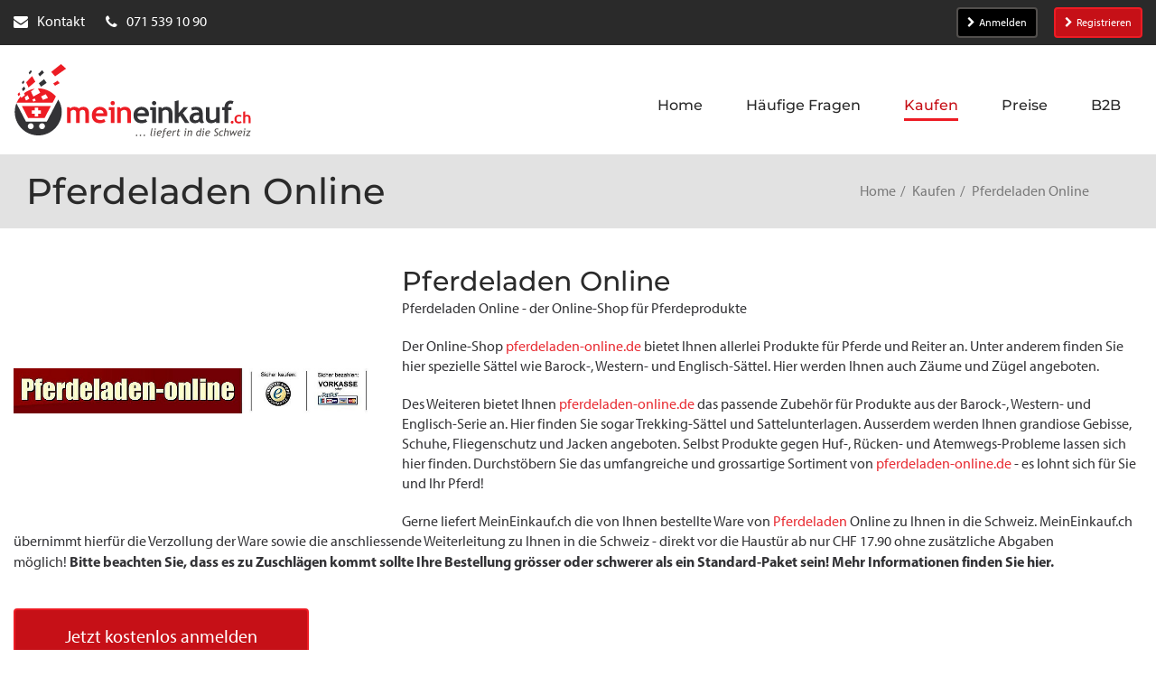

--- FILE ---
content_type: text/html; charset=utf-8
request_url: https://meineinkauf.ch/einkaufen/pferdeladen-online-schweiz/
body_size: 13049
content:
<!DOCTYPE html>
<html lang="de">
<head>

<meta charset="utf-8">
<!-- 
	This website is powered by TYPO3 - inspiring people to share!
	TYPO3 is a free open source Content Management Framework initially created by Kasper Skaarhoj and licensed under GNU/GPL.
	TYPO3 is copyright 1998-2026 of Kasper Skaarhoj. Extensions are copyright of their respective owners.
	Information and contribution at https://typo3.org/
-->




<meta http-equiv="x-ua-compatible" content="IE=edge">
<meta name="generator" content="TYPO3 CMS">
<meta name="description" content="Über MeinEinkauf.ch können Schweizer Kunden Ware in deutschen Online-Shops bestellen und in die Schweiz senden lassen.">
<meta name="viewport" content="width=device-width">
<meta name="keywords" content="Online Shop, Online Shopping, Online kaufen, online bestellen, Einkaufen, Lieferung in die Schweiz, Lieferadresse Deutschland, Einkaufen in &quot;.de&quot;-Shops, Einkaufen in Deutschland, Paketversand aus Deutschland in die Schweiz, Lieferung aus &quot;.de&quot;-Shops in die Schweiz, Versand aller Amazon.de Sendungen in die Schweiz, Amazon Schweiz">
<meta name="twitter:card" content="summary">
<meta name="verification" content="30cd1dd7912aa33c55335b17a75d20eb">
<meta name="abstract" content="Über MeinEinkauf.ch können Sie online in Deutschland einkaufen und sich Artikel aus allen Online Shops (z.B. Amazon.de) direkt in die Schweiz senden lassen.">


<link rel="stylesheet" href="https://use.typekit.net/bau6tom.css" media="all">
<link rel="stylesheet" href="/_assets/2625d6f09313ad72c21036b4a9a534a2/Css/meineinkauf.min.css?1767776059" media="all">
<style>
/*<![CDATA[*/
<!-- 
/*InlineDefaultCss*/
/* default styles for extension "tx_frontend" */
    .ce-align-left { text-align: left; }
    .ce-align-center { text-align: center; }
    .ce-align-right { text-align: right; }

    .ce-table td, .ce-table th { vertical-align: top; }

    .ce-textpic, .ce-image, .ce-nowrap .ce-bodytext, .ce-gallery, .ce-row, .ce-uploads li, .ce-uploads div { overflow: hidden; }

    .ce-left .ce-gallery, .ce-column { float: left; }
    .ce-center .ce-outer { position: relative; float: right; right: 50%; }
    .ce-center .ce-inner { position: relative; float: right; right: -50%; }
    .ce-right .ce-gallery { float: right; }

    .ce-gallery figure { display: table; margin: 0; }
    .ce-gallery figcaption { display: table-caption; caption-side: bottom; }
    .ce-gallery img { display: block; }
    .ce-gallery iframe { border-width: 0; }
    .ce-border img,
    .ce-border iframe {
        border: 2px solid #000000;
        padding: 0px;
    }

    .ce-intext.ce-right .ce-gallery, .ce-intext.ce-left .ce-gallery, .ce-above .ce-gallery {
        margin-bottom: 10px;
    }
    .ce-image .ce-gallery { margin-bottom: 0; }
    .ce-intext.ce-right .ce-gallery { margin-left: 10px; }
    .ce-intext.ce-left .ce-gallery { margin-right: 10px; }
    .ce-below .ce-gallery { margin-top: 10px; }

    .ce-column { margin-right: 10px; }
    .ce-column:last-child { margin-right: 0; }

    .ce-row { margin-bottom: 10px; }
    .ce-row:last-child { margin-bottom: 0; }

    .ce-above .ce-bodytext { clear: both; }

    .ce-intext.ce-left ol, .ce-intext.ce-left ul { padding-left: 40px; overflow: auto; }

    /* Headline */
    .ce-headline-left { text-align: left; }
    .ce-headline-center { text-align: center; }
    .ce-headline-right { text-align: right; }

    /* Uploads */
    .ce-uploads { margin: 0; padding: 0; }
    .ce-uploads li { list-style: none outside none; margin: 1em 0; }
    .ce-uploads img { float: left; padding-right: 1em; vertical-align: top; }
    .ce-uploads span { display: block; }

    /* Table */
    .ce-table { width: 100%; max-width: 100%; }
    .ce-table th, .ce-table td { padding: 0.5em 0.75em; vertical-align: top; }
    .ce-table thead th { border-bottom: 2px solid #dadada; }
    .ce-table th, .ce-table td { border-top: 1px solid #dadada; }
    .ce-table-striped tbody tr:nth-of-type(odd) { background-color: rgba(0,0,0,.05); }
    .ce-table-bordered th, .ce-table-bordered td { border: 1px solid #dadada; }

    /* Space */
    .frame-space-before-extra-small { margin-top: 1em; }
    .frame-space-before-small { margin-top: 2em; }
    .frame-space-before-medium { margin-top: 3em; }
    .frame-space-before-large { margin-top: 4em; }
    .frame-space-before-extra-large { margin-top: 5em; }
    .frame-space-after-extra-small { margin-bottom: 1em; }
    .frame-space-after-small { margin-bottom: 2em; }
    .frame-space-after-medium { margin-bottom: 3em; }
    .frame-space-after-large { margin-bottom: 4em; }
    .frame-space-after-extra-large { margin-bottom: 5em; }

    /* Frame */
    .frame-ruler-before:before { content: ''; display: block; border-top: 1px solid rgba(0,0,0,0.25); margin-bottom: 2em; }
    .frame-ruler-after:after { content: ''; display: block; border-bottom: 1px solid rgba(0,0,0,0.25); margin-top: 2em; }
    .frame-indent { margin-left: 15%; margin-right: 15%; }
    .frame-indent-left { margin-left: 33%; }
    .frame-indent-right { margin-right: 33%; }

-->
/*]]>*/
</style>





<title>Pferdeladen Online&nbsp;Schweiz: MeinEinkauf.ch</title><link rel="Icon" href="/favicon.ico" type="image/x-icon" />
<link rel="Shortcut icon" href="/favicon.ico" type="image/x-icon" />
<link rel="dns-prefetch" href="//www.google-analytics.com" />
<link rel="dns-prefetch" href="//www.googletagmanager.com" />
<link rel="dns-prefetch" href="//use.typekit.net" />
<link rel="dns-prefetch" href="//p.typekit.net" /><!-- Google Tag Manager -->
<script>(function(w,d,s,l,i){w[l]=w[l]||[];w[l].push({'gtm.start':
new Date().getTime(),event:'gtm.js'});var f=d.getElementsByTagName(s)[0],
j=d.createElement(s),dl=l!='dataLayer'?'&l='+l:'';j.async=true;j.src=
'https://www.googletagmanager.com/gtm.js?id='+i+dl;f.parentNode.insertBefore(j,f);
})(window,document,'script','dataLayer','GTM-NTWC3FC');</script>
<!-- End Google Tag Manager --><script src='//eu.fw-cdn.com/10778643/378033.js' chat='true'></script><script>
(function(w,d,t,r,u){var f,n,i;w[u]=w[u]||[],f=function(){var o={ti:"5217147"};o.q=w[u],w[u]=new UET(o),w[u].push("pageLoad")},n=d.createElement(t),n.src=r,n.async=1,n.onload=n.onreadystatechange=function(){var s=this.readyState;s&&s!=="loaded"&&s!=="complete"||(f(),n.onload=n.onreadystatechange=null)},i=d.getElementsByTagName(t)[0],i.parentNode.insertBefore(n,i)})(window,document,"script","//bat.bing.com/bat.js","uetq");
</script>
<noscript><img src="//bat.bing.com/action/0?ti=5217147&Ver=2" height="0" width="0" style="display:none; visibility: hidden;" /></noscript>
<link rel="canonical" href="https://meineinkauf.ch/einkaufen/pferdeladen-online-schweiz/"/>
</head>
<body>
<!-- Google Tag Manager (noscript) -->
<noscript><iframe src="https://www.googletagmanager.com/ns.html?id=GTM-NTWC3FC"
height="0" width="0" style="display:none;visibility:hidden"></iframe></noscript>
<!-- End Google Tag Manager (noscript) --><div class="body-wrap">
    

<div class="meta-nav dark">
    <div class="container">
        <div class="row">
            <div class="hidden-xs hidden-sm col-md-8">
                <ul class="list-inline mt-5">
                    <li class="mr-10">
                        <a href="/kontakt-impressum/">
                            <i class="fa fa-envelope"></i><span>Kontakt</span>
                        </a>
                    </li>
                    <li class="mr-10">
                        <a href="tel:0715391090" class=""><i class="fa fa-phone"></i><span>071 539 10 90</span></a>
                    </li>
                </ul>
            </div>
            <div class="col-xs-12 col-md-4 text-right">
                
                        <a href="/login/" class="me-btn me-btn-secondary btn-xs mr-15"><i class="fa fa-chevron-right"></i> Anmelden</a>
                        <a href="/registrierung/" class="me-btn btn-xs"><i class="fa fa-chevron-right"></i> Registrieren</a>
                    
            </div>
        </div>
    </div>
</div>

<div id="divHeaderWrapper">
    <header class="header-standard-2">
        <div class="navbar navbar-wp navbar-arrow mega-nav" role="navigation">
            <div class="container">
                <div class="navbar-header">
                    <button type="button" class="navbar-toggle collapsed" data-toggle="collapse" data-target=".navbar-collapse">
                        <i class="fa fa-bars icon-custom icon-open"></i>
                        <i class="fa fa-times icon-custom icon-close"></i>
                    </button>
                    <a class="navbar-brand" title="meineinkauf.ch ...liefert in die Schweiz" href="/">
                        <svg xmlns="http://www.w3.org/2000/svg" viewBox="0 0 842.25336 264.26666" width="842.25336" height="264.26666">
  <path d="M776.9 142.55c-2.88-.96-5.1-1.42-6.64-1.42-2.48 0-4.6 1.08-6.34 3.2-1.73 2.15-2.6 4.78-2.6 7.9 0 .47 0 .92.05 1.37h11.7v10.85h-11.5V210h-13.14v-45.55h-8.22V153.6h8.28c.27-6.9 2.32-12.5 6.13-16.73 3.82-4.26 8.74-6.38 14.78-6.38 3.1 0 6.92.67 11.4 2.03l-3.87 10.02zm-58.8 67.5v-4.75c-1.88 1.58-4.43 2.93-7.7 4.06-3.25 1.12-6.25 1.7-9 1.7-13.1 0-19.63-6.96-19.63-20.87v-36.6h13.16v35.6c0 7.22 3.25 10.83 9.74 10.83 2.98 0 5.75-.77 8.32-2.3 2.54-1.56 4.25-3.34 5.1-5.37V153.6h13.15v56.44H718.1zm-60.32-26.6c-2.25-.45-3.92-.68-5.06-.68-10.38 0-15.58 3.4-15.58 10.22 0 5.04 2.93 7.57 8.8 7.57 7.9 0 11.84-3.95 11.84-11.86zm1.27 20.92c-1.2 1.96-3.3 3.55-6.25 4.8-2.97 1.25-6.06 1.88-9.3 1.88-6.07 0-10.83-1.53-14.32-4.56-3.47-3.05-5.2-7.37-5.2-12.94 0-6.52 2.45-11.64 7.34-15.32 4.9-3.7 11.86-5.52 20.88-5.52 1.55 0 3.37.25 5.47.8 0-6.64-4.2-9.97-12.58-9.97-4.95 0-9.1.83-12.43 2.48l-2.84-10.22c4.53-2.17 9.9-3.24 16.16-3.24 8.6 0 14.88 1.95 18.9 5.85 3.98 3.93 6 11.35 6 22.26v12.06c0 7.5 1.5 12.24 4.52 14.16-1.1 1.9-2.3 3.07-3.63 3.5-1.36.44-2.88.67-4.6.67-1.9 0-3.6-.7-5.1-2.12-1.5-1.4-2.53-2.93-3.05-4.56zM607.18 210l-16.57-25.55-6.32 6.7v18.84h-13.15v-77.4l13.15-3.16v45.8l18.8-21.64h15.85l-19.06 21.38 22.95 35h-15.64zm-57.6 0v-32.6c0-4.8-.92-8.3-2.77-10.52-1.82-2.2-4.84-3.33-9-3.33-1.95 0-4 .54-6.2 1.64-2.18 1.07-3.9 2.43-5.13 4.03V210h-13.15v-56.4h9.46l2.43 5.26c3.6-4.2 8.87-6.3 15.85-6.3 6.7 0 12 2 15.88 6 3.88 4.04 5.8 9.65 5.8 16.84V210h-13.15zm-59.07 0v-45.6h-7.22v-10.8h20.54V210h-13.3zm6.8-78.26c2.1 0 3.9.76 5.4 2.25 1.48 1.48 2.24 3.28 2.24 5.38s-.76 3.92-2.25 5.4c-1.5 1.5-3.3 2.24-5.4 2.24-2.1 0-3.92-.74-5.4-2.23-1.5-1.5-2.24-3.3-2.24-5.42 0-2.1.74-3.9 2.23-5.4 1.48-1.48 3.3-2.24 5.4-2.24zm-59.26 44.18h27.7c-.9-8.23-5.47-12.37-13.68-12.37-7.5 0-12.2 4.14-14.02 12.37zm39.8 9.9h-40.27c.25 4.5 1.8 8 4.64 10.48 2.85 2.5 6.67 3.73 11.5 3.73 6 0 10.54-1.56 13.67-4.67l5.1 10.05c-4.62 3.76-11.54 5.65-20.74 5.65-8.6 0-15.4-2.53-20.4-7.56-5-5.05-7.5-12.07-7.5-21.1 0-8.87 2.74-16.08 8.24-21.58s12.08-8.26 19.77-8.26c8.18 0 14.74 2.42 19.7 7.3 4.94 4.88 7.42 11.1 7.42 18.64 0 1.62-.38 4.06-1.12 7.32" fill="#333336" fill-rule="evenodd"/>
  <path d="M401.8 210v-32.6c0-4.8-.9-8.3-2.76-10.52-1.83-2.2-4.85-3.33-9.02-3.33-1.94 0-4 .54-6.2 1.64-2.18 1.07-3.9 2.43-5.13 4.03V210h-13.16v-56.4H375l2.44 5.26c3.57-4.2 8.86-6.3 15.83-6.3 6.72 0 12 2 15.9 6 3.87 4.04 5.8 9.65 5.8 16.84V210H401.8zm-59.07 0v-45.6h-7.22v-10.8h20.55V210h-13.32zm6.8-78.26c2.1 0 3.9.76 5.4 2.25 1.48 1.48 2.23 3.28 2.23 5.38s-.75 3.92-2.24 5.4c-1.5 1.5-3.3 2.24-5.4 2.24-2.1 0-3.9-.74-5.4-2.23-1.5-1.5-2.23-3.3-2.23-5.42 0-2.1.73-3.9 2.22-5.4 1.5-1.48 3.3-2.24 5.4-2.24zm-60.1 44.18h27.7c-.9-8.23-5.47-12.37-13.68-12.37-7.52 0-12.2 4.14-14.02 12.37zm39.8 9.9h-40.27c.25 4.5 1.8 8 4.64 10.48 2.84 2.5 6.66 3.73 11.48 3.73 6 0 10.55-1.56 13.67-4.67l5.1 10.05c-4.6 3.76-11.53 5.65-20.73 5.65-8.6 0-15.4-2.53-20.4-7.56-5-5.05-7.5-12.07-7.5-21.1 0-8.87 2.74-16.08 8.24-21.58s12.08-8.26 19.77-8.26c8.18 0 14.74 2.42 19.7 7.3 4.94 4.88 7.42 11.1 7.42 18.64 0 1.62-.38 4.06-1.12 7.32zM251.53 210v-35.34c0-7.4-3.3-11.1-9.94-11.1-2 0-3.87.57-5.7 1.74-1.82 1.15-3.12 2.48-3.85 4V210H218.9v-37.4c0-2.76-.87-4.97-2.6-6.6-1.7-1.64-4.13-2.45-7.26-2.45-1.65 0-3.45.6-5.4 1.85-1.95 1.23-3.35 2.58-4.23 4.05V210h-13.14v-56.4h9.04l2.7 4.96c3.64-4 8.37-6 14.15-6 7.48 0 13.1 2.03 16.9 6.1 1.65-1.86 3.95-3.34 6.9-4.45 2.94-1.1 5.9-1.64 8.84-1.64 6.28 0 11.17 1.8 14.65 5.38 3.5 3.6 5.25 8.54 5.25 14.83V210h-13.17zm582.9 1.23v-18.36c0-1.83-.58-3.3-1.73-4.4-1.14-1.13-2.64-1.68-4.5-1.68-1.15 0-2.3.3-3.48.92-1.16.62-2 1.33-2.5 2.13v21.38h-7.05v-40.88l7.06-1.66v14.65c1.8-1.64 4.27-2.46 7.42-2.46 3.72 0 6.6 1.03 8.67 3.1 2.06 2.06 3.1 5.02 3.1 8.87v18.36h-7zm-25.05-27.42l-2.98 5.2c-1.63-1.53-3.8-2.3-6.55-2.3-2.64 0-4.72.87-6.25 2.63-1.53 1.75-2.3 4.18-2.3 7.27 0 6.25 2.98 9.37 8.93 9.37 2.58 0 4.85-.85 6.8-2.55l2.57 5.47c-2.02 1.26-3.78 2.05-5.3 2.4-1.5.32-3.3.5-5.35.5-4.6 0-8.22-1.36-10.88-4.04-2.66-2.67-4-6.4-4-11.16 0-4.7 1.46-8.48 4.37-11.37 2.9-2.9 6.88-4.34 11.9-4.34 3.47 0 6.48.96 9.04 2.9zm-38.5 23.8c0-1.4.5-2.6 1.47-3.55.97-.98 2.16-1.47 3.54-1.47 1.4 0 2.56.5 3.54 1.47.97.96 1.46 2.15 1.46 3.54 0 1.38-.5 2.57-1.46 3.54-.98 1-2.15 1.47-3.55 1.47s-2.58-.47-3.55-1.46c-.97-.97-1.46-2.16-1.46-3.55" fill="#ed1c24" fill-rule="evenodd"/>
  <path d="M57.05 211.25c5.84 0 10.58 4.75 10.58 10.57 0 5.84-4.74 10.6-10.58 10.6-5.8 0-10.57-4.76-10.57-10.6 0-5.82 4.76-10.57 10.57-10.57zm40.26 0c5.84 0 10.6 4.75 10.6 10.57 0 5.84-4.76 10.6-10.6 10.6-5.8 0-10.57-4.76-10.57-10.6 0-5.82 4.76-10.57 10.58-10.57zM5.93 139.82c-3.8 9.57-5.92 20-5.92 30.92 0 46.2 37.7 83.9 83.9 83.9 46.22 0 83.9-37.7 83.9-83.9 0-16.14-4.6-31.24-12.55-44.06l-38.3 73.63-2.47 4.76h-74.6l-2.5-4.75-31.46-60.48" fill="#333336" fill-rule="evenodd"/>
  <path d="M61.96 42.76c-7.82 8.17-14.88 15.57-21.34 22.26 2.77 5.95 5.62 12.12 8.6 18.5 7.28-6.16 15.32-13 24.23-20.6-4-6.98-7.82-13.7-11.5-20.16" fill="#ed1c24" fill-rule="evenodd"/>
  <path d="M57.53 21.17c-2.72 3.3-5.35 6.52-7.85 9.6 1.08 2 2.18 4.04 3.3 6.08l8.2-9.42c-1.26-2.1-2.46-4.2-3.65-6.26" fill="#333336" fill-rule="evenodd"/>
  <path d="M165.1 0c-12.7 10.24-24.28 19.52-34.8 27.95 4.44 5.08 8.98 10.37 13.67 15.83 11.8-8.2 24.83-17.28 39.27-27.37-6.2-5.7-12.32-11.14-18.13-16.4M152.92 59.53C147.57 62.8 142.3 66 137.32 69c2.07 2.76 4.24 5.5 6.47 8.3 5.2-2.9 10.84-6.02 16.54-9.22-2.44-2.92-4.9-5.78-7.42-8.55" fill="#ed1c24" fill-rule="evenodd"/>
  <path d="M104.67 53.93c-6.6 5.1-12.8 9.9-18.63 14.36 2.45 4.08 5.02 8.23 7.57 12.5 6.34-4.25 13.12-8.78 20.38-13.67-3.2-4.5-6.27-8.9-9.3-13.2M97.75 21.68L83.8 35.15c1.88 2.85 3.78 5.76 5.75 8.72l14.87-13.22-6.67-8.97M31.64 58.3c-2.13 2.45-4.16 4.83-6.14 7.13l2.63 6.36 6.4-6.95c-.97-2.22-1.94-4.4-2.9-6.56" fill="#333336" fill-rule="evenodd"/>
  <path d="M16.52 100.47c-2.17 2.03-4.25 3.98-6.28 5.86.9 2.73 1.8 5.5 2.74 8.3 2.12-1.78 4.3-3.63 6.56-5.55-1.04-2.9-2.04-5.77-3.02-8.6M47.57 192.36l-8.44-16.23h.1l-13.6-25.95H128.7l-14.1 27.07-7.84 15.1h-59.2" fill="#ed1c24" fill-rule="evenodd"/>
  <path d="M61.17 165.27h10v-10h12v10h10v12h-10v10h-12v-10h-10v-12" fill="#fff" fill-rule="evenodd"/>
  <path d="M33.8 79.9c-2.86 2.8-5.6 5.45-8.22 8l3.5 9c2.8-2.42 5.7-4.96 8.73-7.62l-4-9.4" fill="#333336" fill-rule="evenodd"/>
  <path d="M46.43 111.12l-10.96 7.32c1.5 3.87 3.06 7.8 4.64 11.8l11.77-6.56-5.44-12.56zm24.54 11.4l-8.18 4.1c1.16 2.47 2.3 4.97 3.48 7.5 2.75-1.2 5.6-2.46 8.54-3.77l-3.85-7.84zM83.9 86.8l-1.62.03L91 102.2c-8.9 5.03-17.07 9.58-24.48 13.7-3.06-6.3-6-12.42-8.82-18.36 4.33-3.06 8.9-6.32 13.74-9.78-14.1 2.12-27.1 7.77-38 16.03.95 2.37 1.9 4.8 2.9 7.24l-13.17 9.47-1.93-5.46c-5.9 6.62-10.75 14.18-14.33 22.42h128.42l11.5-22.13c-15.4-17.46-37.9-28.5-62.9-28.5zm26.6 20.75c-5.82 2.86-11.34 5.52-16.6 8.05 2.25 4 4.54 8.07 6.85 12.23 5.6-2.26 11.6-4.66 17.9-7.22-2.8-4.46-5.48-8.82-8.16-13.06" fill="#ed1c24" fill-rule="evenodd"/>
  <path d="M434.9 251.7c.77 0 1.4.27 1.94.8.54.54.8 1.2.8 1.94 0 .75-.26 1.4-.8 1.94-.53.54-1.17.8-1.93.8-.74 0-1.4-.26-1.92-.8-.54-.54-.8-1.2-.8-1.94 0-.75.26-1.4.8-1.93.53-.53 1.18-.8 1.93-.8M448.62 251.7c.75 0 1.4.27 1.93.8.54.54.8 1.2.8 1.94 0 .75-.26 1.4-.8 1.94-.53.54-1.18.8-1.93.8s-1.4-.26-1.93-.8c-.55-.54-.8-1.2-.8-1.94 0-.75.25-1.4.8-1.93.52-.53 1.17-.8 1.92-.8M462.33 251.7c.75 0 1.4.27 1.93.8.53.54.8 1.2.8 1.94 0 .75-.27 1.4-.8 1.94-.54.54-1.18.8-1.93.8-.76 0-1.4-.26-1.94-.8s-.8-1.2-.8-1.94c0-.75.26-1.4.8-1.93.53-.53 1.17-.8 1.93-.8M490.45 254.64l-.4 2.55c-3.9 0-5.85-1.45-5.85-4.35 0-.87.3-2.82.9-5.85l3.5-17.7h3.62l-3.33 16.63c-.7 3.45-1.05 5.6-1.05 6.5 0 1.47.87 2.2 2.6 2.2M501.6 229.65c.68 0 1.25.23 1.73.7.47.47.7 1.04.7 1.72 0 .67-.23 1.24-.7 1.7-.48.48-1.05.7-1.72.7-.66 0-1.23-.22-1.7-.7-.48-.46-.7-1.03-.7-1.7 0-.68.22-1.25.7-1.72.47-.47 1.04-.7 1.7-.7zm-5.6 27.18l2.97-16.6h-2.6l.65-2.87h5.96l-3.45 19.47H496M511.22 245.1c.92.4 2 .6 3.26.6 1.9 0 3.45-.3 4.65-.9 1.2-.63 1.8-1.52 1.8-2.7 0-1.5-1.03-2.24-3.1-2.24-3.14 0-5.35 1.74-6.6 5.23zm-.6 2.5c-.1.6-.17 1.15-.17 1.68 0 1.6.45 2.84 1.35 3.7.9.87 2.16 1.3 3.77 1.3 1.44 0 2.88-.53 4.34-1.6l-.35 3.55c-1.94.64-3.66.96-5.16.96-5.04 0-7.56-2.83-7.56-8.47 0-3.3 1.06-6.1 3.17-8.38 2.13-2.27 4.8-3.4 8-3.4 1.93 0 3.47.4 4.63 1.23 1.15.83 1.73 2 1.73 3.54 0 2.12-.9 3.8-2.7 5.03-1.8 1.23-4 1.84-6.6 1.84-1.76 0-3.24-.34-4.44-1M541.4 232.55c-.94-.34-1.65-.5-2.16-.5-2.2 0-3.6 1.74-4.2 5.26h4.5l-.3 2.4h-4.56l-3.08 18.4c-.3 1.73-1.08 3.13-2.37 4.2-1.3 1.08-2.85 1.74-4.7 1.97l-.3-2.14c.73-.14 1.48-.63 2.25-1.47.76-.84 1.22-1.7 1.38-2.55l3.23-18.4h-2.77l.4-2.4h2.7c1.06-5.33 3.74-8 8.02-8 1.03 0 1.9.2 2.6.55l-.66 2.7M546.25 245.1c.93.4 2.02.6 3.27.6 1.9 0 3.44-.3 4.65-.9 1.2-.63 1.8-1.52 1.8-2.7 0-1.5-1.03-2.24-3.1-2.24-3.15 0-5.35 1.74-6.62 5.23zm-.6 2.5c-.1.6-.16 1.15-.16 1.68 0 1.6.44 2.84 1.34 3.7.9.87 2.16 1.3 3.77 1.3 1.45 0 2.9-.53 4.35-1.6l-.36 3.55c-1.96.64-3.68.96-5.17.96-5.04 0-7.55-2.83-7.55-8.47 0-3.3 1.06-6.1 3.17-8.38 2.12-2.27 4.78-3.4 8-3.4 1.92 0 3.46.4 4.62 1.23 1.15.83 1.73 2 1.73 3.54 0 2.12-.9 3.8-2.7 5.03-1.8 1.23-4 1.84-6.62 1.84-1.75 0-3.22-.34-4.43-1M575.26 240.73c-.73-.58-1.58-.87-2.55-.87-1.22 0-2.4.57-3.5 1.7-1.13 1.14-1.83 2.5-2.1 4.08l-2 11.2h-3.46l3.45-19.53h3.45l-.55 3.12c1.68-2.32 3.76-3.48 6.25-3.48.43 0 1.1.1 2 .26l-1 3.53M581.44 240.04h-2.26l.58-2.73h2.26l.8-4.08 3.96-1.5-1.3 5.6h5.36l-.58 2.72h-5.36l-2.04 9.7c-.16.75-.24 1.33-.24 1.75 0 1.85.93 2.78 2.77 2.78.9 0 1.86-.23 2.9-.68l-.14 3.05c-1 .36-2.6.54-4.83.54-1.38 0-2.46-.43-3.23-1.3-.77-.85-1.16-2.02-1.16-3.52 0-.34.05-.76.16-1.26l2.34-11.08M610.62 229.65c.67 0 1.24.23 1.7.7.5.47.73 1.04.73 1.72 0 .67-.24 1.24-.72 1.7-.47.48-1.04.7-1.7.7-.68 0-1.25-.22-1.72-.7-.47-.46-.7-1.03-.7-1.7 0-.68.23-1.25.7-1.72.48-.47 1.05-.7 1.72-.7zm-5.6 27.18l2.96-16.6h-2.6l.65-2.87H612l-3.46 19.47h-3.5M627.23 256.83l2.04-11.36c.18-1 .27-1.85.27-2.5 0-2.08-1.07-3.1-3.22-3.1-.83 0-1.7.23-2.65.72-.95.47-1.7 1.05-2.26 1.72l-2.52 14.5h-3.5l2.62-14.8c.07-.33.1-.73.1-1.2 0-1.24-.13-2.3-.4-3.22l3.37-.66c.32 1.78.48 2.74.47 2.9 1.48-1.93 3.62-2.9 6.42-2.9 3.52 0 5.28 1.8 5.28 5.4 0 .7-.07 1.52-.23 2.4l-2.1 12.1h-3.67M661.6 242.72c.03-.1-.13-.45-.47-1-.35-.58-.77-1.02-1.26-1.34-.5-.33-1-.5-1.56-.5-2.14 0-3.93.9-5.34 2.63-1.42 1.75-2.13 4-2.13 6.7 0 3.45 1.42 5.17 4.25 5.17 1.28 0 2.47-.63 3.58-1.9 1.1-1.25 1.82-2.87 2.15-4.86zm-2.4 14.1l.42-2.23c-1.4 1.7-3.33 2.57-5.78 2.57-2.1 0-3.76-.64-4.95-1.94-1.2-1.3-1.8-3.05-1.8-5.27 0-3.8 1.02-6.92 3.06-9.35 2.04-2.4 4.66-3.62 7.84-3.62 1.85 0 3.26.76 4.25 2.3l1.84-9.98h3.3l-4.77 27.53h-3.43M674.5 229.65c.68 0 1.25.23 1.73.7.47.47.7 1.04.7 1.72 0 .67-.23 1.24-.7 1.7-.48.48-1.05.7-1.72.7-.65 0-1.22-.22-1.7-.7-.47-.46-.7-1.03-.7-1.7 0-.68.23-1.25.7-1.72.48-.47 1.05-.7 1.7-.7zm-5.58 27.18l2.95-16.6h-2.6l.65-2.87h5.96l-3.44 19.47h-3.52M684.12 245.1c.93.4 2 .6 3.27.6 1.88 0 3.43-.3 4.63-.9 1.2-.63 1.8-1.52 1.8-2.7 0-1.5-1.02-2.24-3.1-2.24-3.14 0-5.34 1.74-6.6 5.23zm-.6 2.5c-.1.6-.16 1.15-.16 1.68 0 1.6.45 2.84 1.35 3.7.9.87 2.16 1.3 3.78 1.3 1.43 0 2.88-.53 4.34-1.6l-.37 3.55c-1.94.64-3.66.96-5.16.96-5.04 0-7.55-2.83-7.55-8.47 0-3.3 1.05-6.1 3.17-8.38 2.1-2.27 4.77-3.4 7.98-3.4 1.93 0 3.48.4 4.63 1.23 1.16.83 1.74 2 1.74 3.54 0 2.12-.9 3.8-2.7 5.03-1.8 1.23-4 1.84-6.62 1.84-1.75 0-3.23-.34-4.43-1M710.74 255.97l1.1-3.5c.5.42 1.3.77 2.33 1.06 1.04.3 2.04.44 3 .44 1.45 0 2.6-.36 3.48-1.06.88-.7 1.32-1.67 1.32-2.9 0-1.04-.34-1.95-1-2.74-.66-.8-1.8-1.76-3.4-2.92-1.6-1.15-2.75-2.23-3.48-3.23-.74-.98-1.1-2.23-1.1-3.72 0-2.4.76-4.3 2.28-5.66 1.53-1.37 3.5-2.05 5.92-2.05 2.73 0 4.55.23 5.45.7l-1.04 3.54c-.33-.27-.9-.53-1.7-.77-.8-.24-1.55-.36-2.24-.36-1.56 0-2.8.35-3.7 1.05-.9.7-1.34 1.72-1.34 3.05 0 .56.15 1.1.43 1.62.3.5.67.98 1.16 1.4.5.42 1.5 1.2 3 2.33 1.52 1.13 2.63 2.28 3.35 3.45.7 1.17 1.06 2.54 1.06 4.1 0 2.4-.8 4.27-2.42 5.56-1.62 1.3-3.77 1.94-6.43 1.94-.95 0-2.02-.13-3.2-.4-1.2-.26-2.13-.57-2.8-.9M744.02 237.93l-.63 2.97c-.9-.7-2.06-1.04-3.53-1.04-2.24 0-4.05.88-5.43 2.65-1.38 1.78-2.07 3.95-2.07 6.53 0 1.58.45 2.84 1.34 3.78.9.95 1.93 1.42 3.07 1.42 1.76 0 3.45-.54 5.06-1.62l-.38 3.54c-1.6.7-3.33 1.05-5.23 1.05-2.4 0-4.25-.7-5.54-2.08-1.3-1.37-1.93-3.2-1.93-5.5 0-3.7 1.02-6.75 3.06-9.12 2.05-2.37 4.65-3.56 7.8-3.56 1.88 0 3.35.33 4.42 1M757.7 256.83l2.16-12.27c.1-.5.13-.93.13-1.33 0-2.25-1.1-3.37-3.3-3.37-.83 0-1.7.24-2.64.74-.93.5-1.68 1.06-2.25 1.72l-2.56 14.5h-3.54l4.76-27.52h3.44l-1.6 10.16c.6-.72 1.45-1.32 2.56-1.8 1.1-.48 2.2-.72 3.3-.72 1.73 0 3.07.5 4.03 1.48.94.98 1.42 2.37 1.42 4.15 0 .62-.06 1.3-.18 2l-2.17 12.26h-3.58M784.07 257.2h-.9l-3.64-12.7-7.8 12.7h-.9l-3.66-19.95h3.52l2.13 12.4 7.27-12.4h.9l3.5 12.5 6.13-12.5h3.6c-4.08 7.97-7.46 14.62-10.16 19.94M799.13 245.1c.92.4 2 .6 3.26.6 1.9 0 3.44-.3 4.64-.9 1.2-.63 1.8-1.52 1.8-2.7 0-1.5-1.03-2.24-3.1-2.24-3.14 0-5.35 1.74-6.6 5.23zm-.6 2.5c-.1.6-.17 1.15-.17 1.68 0 1.6.45 2.84 1.35 3.7.9.87 2.17 1.3 3.8 1.3 1.42 0 2.87-.53 4.33-1.6l-.37 3.55c-1.94.64-3.66.96-5.16.96-5.03 0-7.55-2.83-7.55-8.47 0-3.3 1.06-6.1 3.18-8.38 2.1-2.27 4.77-3.4 7.98-3.4 1.94 0 3.5.4 4.64 1.23 1.16.83 1.73 2 1.73 3.54 0 2.12-.9 3.8-2.7 5.03-1.8 1.23-4 1.84-6.6 1.84-1.76 0-3.24-.34-4.44-1M821.02 229.65c.67 0 1.24.23 1.72.7.47.47.7 1.04.7 1.72 0 .67-.23 1.24-.7 1.7-.48.48-1.05.7-1.72.7-.67 0-1.24-.22-1.7-.7-.5-.46-.72-1.03-.72-1.7 0-.68.23-1.25.7-1.72.48-.47 1.05-.7 1.72-.7zm-5.6 27.18l2.96-16.6h-2.6l.65-2.87h5.96l-3.46 19.47h-3.5M830.48 253.73h9.72l-.55 3.1H824.5v-.9l11.98-15.53h-10l.54-3.1h15.24v1l-11.78 15.43" fill="#524f4d"/>
</svg>

                    </a>
                </div>
                <nav class="navbar-collapse collapse">
                    <ul class="nav navbar-nav navbar-right"><li><a href="/"><span class="nav-label">Home</span></a></li><li class="dropdown dropdown-meganav mega-dropdown-fluid"><a href="/haeufige-fragen/unser-angebot/wie-funktioniert-meineinkaufch/" class="dropdown-toggle" data-toggle="dropdown"><span class="nav-label">Häufige Fragen</span></a><div class="dropdown-menu"><div class="container-fluid"><div class="row"><div class="col-md-3 mega-nav-section-wr"><div class="mega-nav-section"><h4 class="mega-nav-section-title"><span class="nav-label">Unser Angebot</span></h4><ul class="mega-nav-ul"><li><a href="/haeufige-fragen/unser-angebot/wie-funktioniert-meineinkaufch/"><span class="nav-label">Wie funktioniert MeinEinkauf.ch?</span></a></li><li><a href="/haeufige-fragen/unser-angebot/wie-registriere-ich-mich/"><span class="nav-label">Wie registriere ich mich?</span></a></li><li><a href="/haeufige-fragen/unser-angebot/wie-schnell-liefert-meineinkaufch/"><span class="nav-label">Wie schnell liefert MeinEinkauf.ch?</span></a></li></ul></div></div><div class="col-md-3 mega-nav-section-wr"><div class="mega-nav-section"><h4 class="mega-nav-section-title"><span class="nav-label">Anmelden und Bestellen</span></h4><ul class="mega-nav-ul"><li><a href="/haeufige-fragen/anmelden-und-bestellen/deutsche-online-shops/"><span class="nav-label">Deutsche Online-Shops</span></a></li><li><a href="/haeufige-fragen/anmelden-und-bestellen/amazonde/"><span class="nav-label">Amazon.de</span></a></li><li><a href="/haeufige-fragen/anmelden-und-bestellen/marketplace-bestellungen/"><span class="nav-label">Marketplace-Bestellungen</span></a></li><li><a href="/haeufige-fragen/anmelden-und-bestellen/ausland-und-privatverkauf/"><span class="nav-label">Ausland und Privatverkauf</span></a></li><li><a href="/haeufige-fragen/anmelden-und-bestellen/ebayde/"><span class="nav-label">eBay.de</span></a></li><li><a href="/haeufige-fragen/anmelden-und-bestellen/kauflandde/"><span class="nav-label">kaufland.de</span></a></li><li><a href="/haeufige-fragen/anmelden-und-bestellen/idealo-preiswecker/"><span class="nav-label">idealo Preiswecker</span></a></li><li><a href="/haeufige-fragen/zahlung-und-preise/bestellen-von-moebeln-sperrigen-guetern/"><span class="nav-label">Bestellen von Möbeln / sperrigen Gütern</span></a></li></ul></div></div><div class="col-md-3 mega-nav-section-wr"><div class="mega-nav-section"><h4 class="mega-nav-section-title"><span class="nav-label">Zahlung und Preise</span></h4><ul class="mega-nav-ul"><li><a href="/haeufige-fragen/zahlung-und-preise/einkaeufe-richtig-bezahlen/"><span class="nav-label">Einkäufe richtig bezahlen</span></a></li><li><a href="/haeufige-fragen/zahlung-und-preise/verzollung-und-mehrwertsteuer/"><span class="nav-label">Verzollung und Mehrwertsteuer</span></a></li><li><a href="/haeufige-fragen/zahlung-und-preise/rechnung-von-meineinkaufch/"><span class="nav-label">Rechnung von MeinEinkauf.ch</span></a></li></ul></div></div><div class="col-md-3 mega-nav-section-wr"><div class="mega-nav-section"><h4 class="mega-nav-section-title"><span class="nav-label">Nicht zugelassene Waren</span></h4><ul class="mega-nav-ul"><li><a href="/haeufige-fragen/nicht-zugelassene-waren/was-darf-nicht-bestellt-werden/"><span class="nav-label">Was darf nicht bestellt werden?</span></a></li></ul></div></div><div class="col-md-3 mega-nav-section-wr"><div class="mega-nav-section"><h4 class="mega-nav-section-title"><span class="nav-label">Service</span></h4><ul class="mega-nav-ul"><li><a href="/haeufige-fragen/service/vermissen-sie-eine-bestellung/"><span class="nav-label">Vermissen Sie eine Bestellung?</span></a></li><li><a href="/haeufige-fragen/service/ruecksendungen/"><span class="nav-label">Rücksendungen</span></a></li><li><a href="/haeufige-fragen/service/hilfe-kontakt/"><span class="nav-label">Hilfe & Kontakt</span></a></li><li><a href="/haeufige-fragen/service/b2b-services/"><span class="nav-label">B2B Services</span></a></li></ul></div></div></div></div></div></li><li><a href="/kaufen/" class="active"><span class="nav-label">Kaufen</span></a></li><li><a href="/preise/"><span class="nav-label">Preise</span></a></li><li><a href="https://b2b.meineinkauf.ch/" target="_blank" rel="noreferrer"><span class="nav-label">B2B</span></a></li></ul>
                </nav>
            </div>
        </div>

    </header>
</div>

    
    
            <main class="container-fluid">
                <div class="row">
                    <article class="col-12">
                        
    

            <div id="c1187" class="frame frame-default frame-type-meineinkauffe_retailershow frame-layout-0">
                
                
                    



                
                
                    

    



                
                

    
    


    <div class="pg-opt">
        <div class="container">
            <div class="row pg-opt-row">
                <div class="col-md-6 pg-opt-cell">
                    
                            <h1 class="no-margin">Pferdeladen Online</h1>
                        
                </div>
                <div class="col-md-6 pg-opt-cell">
                    <ol class="breadcrumb"><li><a href="/">Home</a></li><li><a href="/kaufen/" title="Über MeinEinkauf.ch können Schweizer Kunden Waren  in deutschen Online-Shops bestellen - fertig verzollte Lieferung garantiert.">Kaufen</a></li><li class="active">Pferdeladen Online</li></ol>
                </div>
            </div>
        </div>
    </div>


<div class="slice no-padding">
    <div class="container shopping">

        <div class="logo">
            <figure>
                
                    
                        <a href="/registrierung/?h=P3dLAB3J&amp;cHash=bd47c75fea30f54269bc94e048f49be9">
                            
    <img class="img-responsive img-fullwidth" title="Jetzt kostenlos anmelden" alt="Logo Pferdeladen Online" src="/fileadmin/_processed_/0/0/csm_2037_pferdeladen-online_10bc743461.jpg" width="750" height="95" />


                        </a>
                    
                
            </figure>
        </div>

        <div class="mt-40">
            
                    <h2>Pferdeladen Online</h2>
                
            <p>Pferdeladen Online - der Online-Shop für Pferdeprodukte</p>
<p>Der Online-Shop&nbsp;<a href="http://pferdeladen-online.de/" target="_blank" rel="noreferrer">pferdeladen-online.de</a> bietet Ihnen allerlei Produkte für Pferde und Reiter an. Unter anderem finden Sie hier spezielle Sättel wie Barock-, Western- und Englisch-Sättel. Hier werden Ihnen auch Zäume und Zügel angeboten.</p>
<p>Des Weiteren bietet Ihnen&nbsp;<a href="http://pferdeladen-online.de/" target="_blank" rel="noreferrer">pferdeladen-online.de</a> das passende Zubehör für Produkte aus der Barock-, Western- und Englisch-Serie an. Hier finden Sie sogar Trekking-Sättel und Sattelunterlagen. Ausserdem werden Ihnen grandiose Gebisse, Schuhe, Fliegenschutz und Jacken angeboten. Selbst Produkte gegen Huf-, Rücken- und Atemwegs-Probleme lassen sich hier finden. Durchstöbern Sie das umfangreiche und grossartige Sortiment von&nbsp;<a href="http://pferdeladen-online.de/" target="_blank" rel="noreferrer">pferdeladen-online.de</a> - es lohnt sich für Sie und Ihr Pferd!</p>
<p>Gerne liefert MeinEinkauf.ch die von Ihnen bestellte Ware von&nbsp;<a href="http://pferdeladen-online.de/" target="_blank" rel="noreferrer">Pferdeladen</a> Online&nbsp;zu Ihnen in die Schweiz. MeinEinkauf.ch übernimmt hierfür die Verzollung der Ware sowie die anschliessende Weiterleitung zu Ihnen in die Schweiz - direkt vor die Haustür ab nur CHF 17.90 ohne zusätzliche Abgaben möglich!&nbsp;<strong>Bitte beachten Sie, dass es zu Zuschlägen kommt sollte Ihre Bestellung grösser oder schwerer als ein Standard-Paket sein! Mehr Informationen finden Sie&nbsp;</strong><strong>hier.</strong></p>

            <div style="display: flex; justify-content: end">
                
                        
                            <a class="me-btn btn-lg mt-20" style="float:right;" href="/registrierung/?h=P3dLAB3J&amp;cHash=bd47c75fea30f54269bc94e048f49be9">
                                Jetzt kostenlos anmelden
                            </a>
                        
                    
            </div>
        </div>
    </div>
</div>



                
                    



                
                
                    



                
            </div>

        


    

            <div id="c7248" class="frame frame-default frame-type-shortcut frame-layout-0">
                
                
                    



                
                
                

    
	
	<div class="slice">
    <div class="container">
        <div class="row mt-40">
            
                
                
                    <div class="col-lg-3 col-md-3 col-sm-6">
                        <div class="wp-block inverse text-center">
                            

        <a href="/kaufen/" class="no-hover-border">
            <div class="thmb-img">
                <i class="fa fa-heart-o"></i>
            </div>
            <h4><i class="fa fa-chevron-right"></i>Freie Auswahl</h4>
            <p>
                Geniessen Sie freie Auswahl bei allen Online-Shops in Deutschland - auch bei denen, die nicht in die Schweiz liefern.
            </p>
        </a>
    

                        </div>
                    </div>
                
                
            
                
                
                    <div class="col-lg-3 col-md-3 col-sm-6">
                        <div class="wp-block inverse text-center">
                            

        <a href="/haeufige-fragen/unser-angebot/wie-registriere-ich-mich/" class="no-hover-border">
            <div class="thmb-img">
                <i class="fa fa-user"></i>
            </div>
            <h4><i class="fa fa-chevron-right"></i>Anmelden</h4>
            <p>
                Sichern Sie sich in wenigen Minuten Ihre persönliche Email-Adresse, welche Sie für Ihre Bestellung verwenden können.
            </p>
        </a>
    

                        </div>
                    </div>
                
                
            
                
                
                    <div class="col-lg-3 col-md-3 col-sm-6">
                        <div class="wp-block inverse text-center">
                            

        <a href="/haeufige-fragen/anmelden-und-bestellen/amazonde/" class="no-hover-border">
            <div class="thmb-img">
                <i class="fa fa-credit-card"></i>
            </div>
            <h4><i class="fa fa-chevron-right"></i>Einkaufen</h4>
            <p>
                Nun können Sie einkaufen. Bitte beachten Sie aber unbedingt unsere Hinweise zu Adressierung und Zahlung.
            </p>
        </a>
    

                        </div>
                    </div>
                
                
            
                
                
                    <div class="col-lg-3 col-md-3 col-sm-6">
                        <div class="wp-block inverse text-center">
                            

        <a href="/haeufige-fragen/unser-angebot/wie-schnell-liefert-meineinkaufch/" class="no-hover-border">
            <div class="thmb-img">
                <i class="fa fa-truck"></i>
            </div>
            <h4><i class="fa fa-chevron-right"></i>Lieferung in 2-3 Tagen</h4>
            <p>
                MeinEinkauf.ch liefert in 2-3 Werktagen an Ihre Adresse in der Schweiz - fertig verzollt und ohne zusätzliche Abgaben.
            </p>
        </a>
    

                        </div>
                    </div>
                
                
            
        </div>
    </div>
</div>





                
                    



                
                
                    



                
            </div>

        


    

            <div id="c1463" class="frame frame-default frame-type-shortcut frame-layout-0">
                
                
                    



                
                
                

    
	
	

        <div class="slice light">
    <div class="container">
        <div class="row">
            <div class="col-lg-12 text-center">
                <h2 class="text-center mt-20 mb-40">Das sagen unsere Kunden</h2>
                <etrusted-widget data-etrusted-widget-id="wdg-1c0a2bf7-4217-4cd1-8185-350eb03eae5d"></etrusted-widget>

            </div>
        </div>
    </div>
</div>

    





                
                    



                
                
                    



                
            </div>

        


    

            <div id="c1218" class="frame frame-default frame-type-meineinkauffe_retailershowrandomretailers frame-layout-0">
                
                
                    



                
                
                    



                
                

    
    <div class="slice no-padding mb-80">
    <div class="container">
        
            <h2 class="fz-xs text-uppercase margin-80-30">WEITERE ONLINE-SHOPS</h2>
        
        <div class="row matchheight">
            
                <div class="col-xs-12 col-sm-6 col-md-3">
                    <div class="wp-block product product-overview mb-20">
                        
                                <a class="no-hover-border" href="/einkaufen/sport-schindele-schweiz/">
                                    <div class="retailer-container">
    <figure>
        
        <img class="retailer-item__image" alt="Logo Sport Schindele" src="/fileadmin/_processed_/b/e/csm_222744_sport-schindele.de_2_6ab6612ad7.png" width="248" height="49" title="Sport Schindele " />
    

    </figure>
    <div>
        
                <h4 class="product-title"><i class="fa fa-chevron-right"></i>Sport Schindele</h4>
            
        
                <p>sport-schindele.de offeriert Ihnen eine grandiose Auswahl an Sportartikeln. Unter anderem finden Sie dort für den Berg- und Wintersport die passende Ausrüstung sowie Bekleidung und mehr. Schauen Sie vorbei!</p>
            
    </div>


</div>

                                </a>
                            
                    </div>
                </div>
            
                <div class="col-xs-12 col-sm-6 col-md-3">
                    <div class="wp-block product product-overview mb-20">
                        
                                <a class="no-hover-border" href="/einkaufen/jogging-point-schweiz/">
                                    <div class="retailer-container">
    <figure>
        
        <img class="retailer-item__image" alt="Logo Jogging-Point" src="/fileadmin/_processed_/4/f/csm_8000_jogging-point.de_d30acab9e3.jpeg" width="165" height="124" title="jogging-point.de" />
    

    </figure>
    <div>
        
                <h4 class="product-title"><i class="fa fa-chevron-right"></i>Jogging-Point</h4>
            
        
                <p>JOGGING-POINT.DE – Lauf-Schuhe, Lauf-Bekleidung und Lauf-Zubehör online bestellen. Jogging-Point ist der Running Shop für alle Jogging- und Runningfans. Mit einem Sortiment von über 10.000 Teilen ist dort bestimmt das Richtige für Sie dabei! </p>
            
    </div>


</div>

                                </a>
                            
                    </div>
                </div>
            
                <div class="col-xs-12 col-sm-6 col-md-3">
                    <div class="wp-block product product-overview mb-20">
                        
                                <a class="no-hover-border" href="/einkaufen/dein-klettershop-schweiz/">
                                    <div class="retailer-container">
    <figure>
        
        <img class="retailer-item__image" alt="Logo Dein Klettershop" src="/fileadmin/me/Haendlerlogos/8935_dein-klettershop.jpg" width="185" height="62" title="dein-klettershop.de" />
    

    </figure>
    <div>
        
                <h4 class="product-title"><i class="fa fa-chevron-right"></i>Dein Klettershop</h4>
            
        
                <p>dein-klettershop.de bietet Ihnen in seinem grossen Sortiment allerlei Artikel für die Kletterausrüstung an. Unter anderem finden Sie hier die richtigen Schuhe, Rucksäcke und Karabiner. Durchstöbern lohnt sich!</p>
            
    </div>


</div>

                                </a>
                            
                    </div>
                </div>
            
                <div class="col-xs-12 col-sm-6 col-md-3">
                    <div class="wp-block product product-overview mb-20">
                        
                                <a class="no-hover-border" href="/einkaufen/pfeilgeraete-schweiz/">
                                    <div class="retailer-container">
    <figure>
        
        <img class="retailer-item__image" alt="Logo Pfeilgeräte" src="/fileadmin/_processed_/6/d/csm_453265_Pfeilgeraete_ba68d41c4f.jpg" width="186" height="124" title="https://www.pfeilgeraete.de/" />
    

    </figure>
    <div>
        
                <h4 class="product-title"><i class="fa fa-chevron-right"></i>Pfeilgeräte</h4>
            
        
                <p>Entdecken Sie im Shop von Pfeilgeräte eine erlesene Auswahl an hochwertigen Pfeilgeräten und Zubehör. Heben Sie die Leistung und Präzision Ihrer Pfeile auf das nächste Level.</p>
            
    </div>


</div>

                                </a>
                            
                    </div>
                </div>
            
        </div>
    </div>
</div>




                
                    



                
                
                    



                
            </div>

        


                    </article>
                </div>
            </main>
        

    
<footer class="footer">
    <button id="toTop" class="to-top-btn" aria-label="Nach oben"><i class="fa fa-chevron-up"></i></button>
    <div class="container">
        <div class="row container">
            <div class="col-12 col-sm-6 col-lg-7">
                
                    
                        
                            <h4>Über MeinEinkauf.ch</h4>
                        
                        <p>Über MeinEinkauf.ch können Privatkunden und Unternehmen mit Wohn- oder Geschäftssitz in der Schweiz (oder Liechtenstein) Waren bei Online-Händlern in Deutschland einkaufen und sich an ihre Adresse in der Schweiz senden lassen.&nbsp;</p>
<p>Hierzu erhalten Sie als Kunde von MeinEinkauf.ch eine kostenlose Email-Adresse. Wenn Sie diese bei Ihrer Bestellung in einem deutschen Online-Shop verwenden und auf Rechnung der MeinEinkauf GmbH (Deutschland) Waren einkaufen und bezahlen, wird Ihr Einkauf fertig verzollt und versteuert direkt zu Ihnen in die Schweiz zugestellt.</p>
                    
                
            </div>

            <div class="col-12 col-sm-6 col-lg-5 footer-right">
                <div class="row">
                    <div class="col-12 col-xs-5">
                        <h4><i class="fa fa-info-circle"></i>Service</h4>
                        <ul class="ul-disc"><li><a href="/kontakt-impressum/" title="Kontakt zu MeinEinkauf.ch und Impressum">Kontakt / Impressum</a></li><li><a href="/agb/" title="Allgemeine Geschäftsbedingungen von MeinEinkauf.ch">AGB</a></li><li><a href="/presse-news/presse-2023/" title="Presse und News zu MeinEinkauf.ch">Presse / News</a></li><li><a href="/partnerangebot/verzollte-lieferungen-in-die-schweiz/" title="Partnerangebot von MeinEinkauf.ch">Partnerangebot</a></li><li><a href="https://meineinkauf-gmbh.jobs.personio.de/" target="_blank" rel="noreferrer" title="Jobs">Jobs</a></li><li><a href="/ueber-uns/" title="Kontakt zu MeinEinkauf.ch und Impressum">Über uns</a></li><li><a href="/blog/amazon-schweiz/" title="Bei Bestellungen über MeinEinkauf.ch sind die Zahlarten Kreditkarte, PayPal, Sofortüberweisung und Vorkasse möglich. Kauf auf Rechnung u.a. sind unzulässig.">Blog</a></li></ul>
                    </div>

                    <div class="col-12 col-xs-7">
                        <h4><i class="fa fa-lightbulb-o"></i>Inspiration</h4>
                        <ul class="ul-disc"><li><a href="/amazon/" title="Über MeinEinkauf.ch können Sie sich das gesamte Sortiment von Amazon.de in die Schweiz senden lassen - auch solche Artikel, die sonst nicht in die Schweiz versandt werden.">Amazon</a></li><li><a href="/ebay/" title="Über MeinEinkauf.ch können Sie sich das gesamte Sortiment von eBay.de in die Schweiz senden lassen - auch solche Artikel, die sonst nicht in die Schweiz versandt werden.">eBay</a></li><li><a href="/kaufland/" title="Über MeinEinkauf.ch können Sie sich das gesamte Sortiment von kaufland.de in die Schweiz senden lassen - auch solche Artikel, die sonst nicht in die Schweiz versandt werden.">Kaufland</a></li><li><a href="/lidl-online-shop/" title="Über MeinEinkauf.ch können Sie sich das gesamte Sortiment von Lidl.de in die Schweiz senden lassen - auch solche Artikel, die sonst nicht in die Schweiz versandt werden.">Lidl Online-Shop</a></li><li><a href="/bett1-schweiz/" title="Über MeinEinkauf.ch können Sie sich das gesamte Sortiment von Bett1 in die Schweiz senden lassen - auch solche Artikel, die sonst nicht in die Schweiz versandt werden.">Bett1 Schweiz</a></li></ul>

                        <a class="me-btn me-btn-tertiary btn-light mt-10" href="/kaufen/">
                            <i class="fa fa-chevron-right"></i> Jetzt Shops entdecken
                        </a>

                    </div>
                </div>
            </div>

        </div>

        <hr>

        <div class="row">
            <div class="col-12 copyright text-center">
                <p>
                    2026 &copy; MeinEinkauf.ch - Made with love in
                    Switzerland
                </p>
            </div>
        </div>
    </div>
</footer>

</div>
<script src="/_assets/2625d6f09313ad72c21036b4a9a534a2/JavaScript/meineinkauf.min.js?1767776059"></script>
<script src="https://integrations.etrusted.com/applications/widget.js/v2" async="1" defer="defer"></script>



</body>
</html>

--- FILE ---
content_type: text/css;charset=utf-8
request_url: https://use.typekit.net/bau6tom.css
body_size: 500
content:
/*
 * The Typekit service used to deliver this font or fonts for use on websites
 * is provided by Adobe and is subject to these Terms of Use
 * http://www.adobe.com/products/eulas/tou_typekit. For font license
 * information, see the list below.
 *
 * myriad-pro:
 *   - http://typekit.com/eulas/00000000000000007735d918
 *   - http://typekit.com/eulas/00000000000000007735d910
 *   - http://typekit.com/eulas/00000000000000007735d913
 *   - http://typekit.com/eulas/00000000000000007759c3d3
 *
 * © 2009-2025 Adobe Systems Incorporated. All Rights Reserved.
 */
/*{"last_published":"2025-04-15 12:03:22 UTC"}*/

@import url("https://p.typekit.net/p.css?s=1&k=bau6tom&ht=tk&f=6846.6848.6849.6851&a=9480849&app=typekit&e=css");

@font-face {
font-family:"myriad-pro";
src:url("https://use.typekit.net/af/ae1cce/00000000000000007735d918/31/l?primer=10c76df335cef54d1a1d8117860b62ce041e6cf85e458671f36c6765c82e0c99&fvd=n7&v=3") format("woff2"),url("https://use.typekit.net/af/ae1cce/00000000000000007735d918/31/d?primer=10c76df335cef54d1a1d8117860b62ce041e6cf85e458671f36c6765c82e0c99&fvd=n7&v=3") format("woff"),url("https://use.typekit.net/af/ae1cce/00000000000000007735d918/31/a?primer=10c76df335cef54d1a1d8117860b62ce041e6cf85e458671f36c6765c82e0c99&fvd=n7&v=3") format("opentype");
font-display:auto;font-style:normal;font-weight:700;font-stretch:normal;
}

@font-face {
font-family:"myriad-pro";
src:url("https://use.typekit.net/af/ffff66/00000000000000007735d910/31/l?primer=10c76df335cef54d1a1d8117860b62ce041e6cf85e458671f36c6765c82e0c99&fvd=i4&v=3") format("woff2"),url("https://use.typekit.net/af/ffff66/00000000000000007735d910/31/d?primer=10c76df335cef54d1a1d8117860b62ce041e6cf85e458671f36c6765c82e0c99&fvd=i4&v=3") format("woff"),url("https://use.typekit.net/af/ffff66/00000000000000007735d910/31/a?primer=10c76df335cef54d1a1d8117860b62ce041e6cf85e458671f36c6765c82e0c99&fvd=i4&v=3") format("opentype");
font-display:auto;font-style:italic;font-weight:400;font-stretch:normal;
}

@font-face {
font-family:"myriad-pro";
src:url("https://use.typekit.net/af/83a7f5/00000000000000007735d913/31/l?primer=10c76df335cef54d1a1d8117860b62ce041e6cf85e458671f36c6765c82e0c99&fvd=n3&v=3") format("woff2"),url("https://use.typekit.net/af/83a7f5/00000000000000007735d913/31/d?primer=10c76df335cef54d1a1d8117860b62ce041e6cf85e458671f36c6765c82e0c99&fvd=n3&v=3") format("woff"),url("https://use.typekit.net/af/83a7f5/00000000000000007735d913/31/a?primer=10c76df335cef54d1a1d8117860b62ce041e6cf85e458671f36c6765c82e0c99&fvd=n3&v=3") format("opentype");
font-display:auto;font-style:normal;font-weight:300;font-stretch:normal;
}

@font-face {
font-family:"myriad-pro";
src:url("https://use.typekit.net/af/475e55/00000000000000007759c3d3/31/l?primer=10c76df335cef54d1a1d8117860b62ce041e6cf85e458671f36c6765c82e0c99&fvd=n4&v=3") format("woff2"),url("https://use.typekit.net/af/475e55/00000000000000007759c3d3/31/d?primer=10c76df335cef54d1a1d8117860b62ce041e6cf85e458671f36c6765c82e0c99&fvd=n4&v=3") format("woff"),url("https://use.typekit.net/af/475e55/00000000000000007759c3d3/31/a?primer=10c76df335cef54d1a1d8117860b62ce041e6cf85e458671f36c6765c82e0c99&fvd=n4&v=3") format("opentype");
font-display:auto;font-style:normal;font-weight:400;font-stretch:normal;
}


--- FILE ---
content_type: text/css
request_url: https://meineinkauf.ch/_assets/2625d6f09313ad72c21036b4a9a534a2/Css/meineinkauf.min.css?1767776059
body_size: 43074
content:
.owl-carousel .owl-wrapper:after{content:".";display:block;clear:both;visibility:hidden;line-height:0;height:0}.owl-carousel{display:none;position:relative;width:100%;-ms-touch-action:pan-y}.owl-carousel .owl-wrapper{display:none;position:relative;-webkit-transform:translate3d(0,0,0)}.owl-carousel .owl-wrapper-outer{overflow:hidden;position:relative;width:100%}.owl-carousel .owl-wrapper-outer.autoHeight{transition:height .5s ease-in-out}.owl-carousel .owl-item{float:left}.owl-controls .owl-buttons div,.owl-controls .owl-page{cursor:pointer}.owl-controls{-webkit-user-select:none;-moz-user-select:none;user-select:none;-webkit-tap-highlight-color:transparent}.grabbing{cursor:url(../Vendor/owlcarousel/grabbing.png) 8 8,move}.owl-carousel .owl-item,.owl-carousel .owl-wrapper{-webkit-backface-visibility:hidden;-moz-backface-visibility:hidden;-ms-backface-visibility:hidden;-webkit-transform:translate3d(0,0,0);-moz-transform:translate3d(0,0,0);-ms-transform:translate3d(0,0,0)}.owl-theme .owl-controls{margin-top:10px;text-align:center}.owl-theme .owl-controls .owl-buttons div{color:#fff;display:inline-block;zoom:1;margin:5px;padding:3px 10px;font-size:12px;border-radius:30px;background:#869791;opacity:.5}.owl-theme .owl-controls.clickable .owl-buttons div:hover{opacity:1;text-decoration:none}.owl-theme .owl-controls .owl-page{display:inline-block;zoom:1}.owl-theme .owl-controls .owl-page span{display:block;width:12px;height:12px;margin:5px 7px;opacity:.5;border-radius:20px;background:#869791}.owl-theme .owl-controls .owl-page.active span,.owl-theme .owl-controls.clickable .owl-page:hover span{opacity:1}.owl-theme .owl-controls .owl-page span.owl-numbers{height:auto;width:auto;color:#fff;padding:2px 10px;font-size:12px;border-radius:30px}.owl-item.loading{min-height:150px;background:url(../Vendor/owlcarousel/AjaxLoader.gif) no-repeat center center}.fancybox-image,.fancybox-inner,.fancybox-nav,.fancybox-nav span,.fancybox-outer,.fancybox-skin,.fancybox-tmp,.fancybox-wrap,.fancybox-wrap iframe,.fancybox-wrap object{padding:0;margin:0;border:0;outline:0;vertical-align:top}.fancybox-wrap{position:absolute;top:0;left:0;-webkit-transform:translate3d(0,0,0);transform:translate3d(0,0,0);z-index:8020}.fancybox-skin{position:relative;background:#f9f9f9;color:#444;text-shadow:none;border-radius:4px}.fancybox-opened{z-index:8030}.fancybox-opened .fancybox-skin{box-shadow:0 10px 25px rgba(0,0,0,.5)}.fancybox-inner,.fancybox-outer{position:relative}.fancybox-inner{overflow:hidden}.fancybox-type-iframe .fancybox-inner{-webkit-overflow-scrolling:touch}.fancybox-error{color:#444;font:14px/20px "Helvetica Neue",Helvetica,Arial,sans-serif;margin:0;padding:15px;white-space:nowrap}.fancybox-iframe,.fancybox-image{display:block;width:100%;height:100%}.fancybox-image{max-width:100%;max-height:100%}#fancybox-loading,.fancybox-close,.fancybox-next span,.fancybox-prev span{background-image:url(../Vendor/fancybox/fancybox_sprite.png)}#fancybox-loading{position:fixed;top:50%;left:50%;margin-top:-22px;margin-left:-22px;background-position:0 -108px;opacity:.8;cursor:pointer;z-index:8060}#fancybox-loading div{width:44px;height:44px;background:url(../Vendor/fancybox/fancybox_loading.gif) center center no-repeat}.fancybox-close{position:absolute;top:-18px;right:-18px;width:36px;height:36px;cursor:pointer;z-index:8040}.fancybox-nav{position:absolute;top:0;width:40%;height:100%;cursor:pointer;text-decoration:none;background:transparent url(../Vendor/fancybox/blank.gif);-webkit-tap-highlight-color:transparent;z-index:8040}.fancybox-prev{left:0}.fancybox-next{right:0}.fancybox-nav span{position:absolute;top:50%;width:36px;height:34px;margin-top:-18px;cursor:pointer;z-index:8040;visibility:hidden}.fancybox-prev span{left:10px;background-position:0 -36px}.fancybox-next span{right:10px;background-position:0 -72px}.fancybox-nav:hover span{visibility:visible}.fancybox-tmp{position:absolute;top:-99999px;left:-99999px;max-width:99999px;max-height:99999px;overflow:visible!important}.fancybox-lock{overflow:visible!important;width:auto}.fancybox-lock body{overflow:hidden!important}.fancybox-lock-test{overflow-y:hidden!important}.fancybox-overlay{position:absolute;top:0;left:0;overflow:hidden;display:none;z-index:8010;background:url(../Vendor/fancybox/fancybox_overlay.png)}.fancybox-overlay-fixed{position:fixed;bottom:0;right:0}.fancybox-lock .fancybox-overlay{overflow:auto;overflow-y:scroll}.fancybox-title{visibility:hidden;font:normal 13px/20px "Helvetica Neue",Helvetica,Arial,sans-serif;position:relative;text-shadow:none;z-index:8050}.fancybox-opened .fancybox-title{visibility:visible}.fancybox-title-float-wrap{position:absolute;bottom:0;right:50%;margin-bottom:-35px;z-index:8050;text-align:center}.fancybox-title-float-wrap .child{display:inline-block;margin-right:-100%;padding:2px 20px;background:0 0;background:rgba(0,0,0,.8);border-radius:15px;text-shadow:0 1px 2px #222;color:#fff;font-weight:700;line-height:24px;white-space:nowrap}.fancybox-title-outside-wrap{position:relative;margin-top:10px;color:#fff}.fancybox-title-inside-wrap{padding-top:10px}.fancybox-title-over-wrap{position:absolute;bottom:0;left:0;color:#fff;padding:10px;background:#000;background:rgba(0,0,0,.8)}@media only screen and (-webkit-min-device-pixel-ratio:1.5),only screen and (min--moz-device-pixel-ratio:1.5),only screen and (min-device-pixel-ratio:1.5){#fancybox-loading,.fancybox-close,.fancybox-next span,.fancybox-prev span{background-image:url(../Vendor/fancybox/fancybox_sprite@2x.png);background-size:44px 152px}#fancybox-loading div{background-image:url(../Vendor/fancybox/fancybox_loading@2x.gif);background-size:24px 24px}}.fi,.fib{background-size:contain;background-position:50%;background-repeat:no-repeat}.fi{position:relative;display:inline-block;width:1.333333em;line-height:1em}.fi:before{content:" "}.fi.fis{width:1em}.fi-xx{background-image:url(../Vendor/flags/4x3/xx.svg)}.fi-xx.fis{background-image:url(../Vendor/flags/1x1/xx.svg)}.fi-ad{background-image:url(../Vendor/flags/4x3/ad.svg)}.fi-ad.fis{background-image:url(../Vendor/flags/1x1/ad.svg)}.fi-ae{background-image:url(../Vendor/flags/4x3/ae.svg)}.fi-ae.fis{background-image:url(../Vendor/flags/1x1/ae.svg)}.fi-af{background-image:url(../Vendor/flags/4x3/af.svg)}.fi-af.fis{background-image:url(../Vendor/flags/1x1/af.svg)}.fi-ag{background-image:url(../Vendor/flags/4x3/ag.svg)}.fi-ag.fis{background-image:url(../Vendor/flags/1x1/ag.svg)}.fi-ai{background-image:url(../Vendor/flags/4x3/ai.svg)}.fi-ai.fis{background-image:url(../Vendor/flags/1x1/ai.svg)}.fi-al{background-image:url(../Vendor/flags/4x3/al.svg)}.fi-al.fis{background-image:url(../Vendor/flags/1x1/al.svg)}.fi-am{background-image:url(../Vendor/flags/4x3/am.svg)}.fi-am.fis{background-image:url(../Vendor/flags/1x1/am.svg)}.fi-ao{background-image:url(../Vendor/flags/4x3/ao.svg)}.fi-ao.fis{background-image:url(../Vendor/flags/1x1/ao.svg)}.fi-aq{background-image:url(../Vendor/flags/4x3/aq.svg)}.fi-aq.fis{background-image:url(../Vendor/flags/1x1/aq.svg)}.fi-ar{background-image:url(../Vendor/flags/4x3/ar.svg)}.fi-ar.fis{background-image:url(../Vendor/flags/1x1/ar.svg)}.fi-as{background-image:url(../Vendor/flags/4x3/as.svg)}.fi-as.fis{background-image:url(../Vendor/flags/1x1/as.svg)}.fi-at{background-image:url(../Vendor/flags/4x3/at.svg)}.fi-at.fis{background-image:url(../Vendor/flags/1x1/at.svg)}.fi-au{background-image:url(../Vendor/flags/4x3/au.svg)}.fi-au.fis{background-image:url(../Vendor/flags/1x1/au.svg)}.fi-aw{background-image:url(../Vendor/flags/4x3/aw.svg)}.fi-aw.fis{background-image:url(../Vendor/flags/1x1/aw.svg)}.fi-ax{background-image:url(../Vendor/flags/4x3/ax.svg)}.fi-ax.fis{background-image:url(../Vendor/flags/1x1/ax.svg)}.fi-az{background-image:url(../Vendor/flags/4x3/az.svg)}.fi-az.fis{background-image:url(../Vendor/flags/1x1/az.svg)}.fi-ba{background-image:url(../Vendor/flags/4x3/ba.svg)}.fi-ba.fis{background-image:url(../Vendor/flags/1x1/ba.svg)}.fi-bb{background-image:url(../Vendor/flags/4x3/bb.svg)}.fi-bb.fis{background-image:url(../Vendor/flags/1x1/bb.svg)}.fi-bd{background-image:url(../Vendor/flags/4x3/bd.svg)}.fi-bd.fis{background-image:url(../Vendor/flags/1x1/bd.svg)}.fi-be{background-image:url(../Vendor/flags/4x3/be.svg)}.fi-be.fis{background-image:url(../Vendor/flags/1x1/be.svg)}.fi-bf{background-image:url(../Vendor/flags/4x3/bf.svg)}.fi-bf.fis{background-image:url(../Vendor/flags/1x1/bf.svg)}.fi-bg{background-image:url(../Vendor/flags/4x3/bg.svg)}.fi-bg.fis{background-image:url(../Vendor/flags/1x1/bg.svg)}.fi-bh{background-image:url(../Vendor/flags/4x3/bh.svg)}.fi-bh.fis{background-image:url(../Vendor/flags/1x1/bh.svg)}.fi-bi{background-image:url(../Vendor/flags/4x3/bi.svg)}.fi-bi.fis{background-image:url(../Vendor/flags/1x1/bi.svg)}.fi-bj{background-image:url(../Vendor/flags/4x3/bj.svg)}.fi-bj.fis{background-image:url(../Vendor/flags/1x1/bj.svg)}.fi-bl{background-image:url(../Vendor/flags/4x3/bl.svg)}.fi-bl.fis{background-image:url(../Vendor/flags/1x1/bl.svg)}.fi-bm{background-image:url(../Vendor/flags/4x3/bm.svg)}.fi-bm.fis{background-image:url(../Vendor/flags/1x1/bm.svg)}.fi-bn{background-image:url(../Vendor/flags/4x3/bn.svg)}.fi-bn.fis{background-image:url(../Vendor/flags/1x1/bn.svg)}.fi-bo{background-image:url(../Vendor/flags/4x3/bo.svg)}.fi-bo.fis{background-image:url(../Vendor/flags/1x1/bo.svg)}.fi-bq{background-image:url(../Vendor/flags/4x3/bq.svg)}.fi-bq.fis{background-image:url(../Vendor/flags/1x1/bq.svg)}.fi-br{background-image:url(../Vendor/flags/4x3/br.svg)}.fi-br.fis{background-image:url(../Vendor/flags/1x1/br.svg)}.fi-bs{background-image:url(../Vendor/flags/4x3/bs.svg)}.fi-bs.fis{background-image:url(../Vendor/flags/1x1/bs.svg)}.fi-bt{background-image:url(../Vendor/flags/4x3/bt.svg)}.fi-bt.fis{background-image:url(../Vendor/flags/1x1/bt.svg)}.fi-bv{background-image:url(../Vendor/flags/4x3/bv.svg)}.fi-bv.fis{background-image:url(../Vendor/flags/1x1/bv.svg)}.fi-bw{background-image:url(../Vendor/flags/4x3/bw.svg)}.fi-bw.fis{background-image:url(../Vendor/flags/1x1/bw.svg)}.fi-by{background-image:url(../Vendor/flags/4x3/by.svg)}.fi-by.fis{background-image:url(../Vendor/flags/1x1/by.svg)}.fi-bz{background-image:url(../Vendor/flags/4x3/bz.svg)}.fi-bz.fis{background-image:url(../Vendor/flags/1x1/bz.svg)}.fi-ca{background-image:url(../Vendor/flags/4x3/ca.svg)}.fi-ca.fis{background-image:url(../Vendor/flags/1x1/ca.svg)}.fi-cc{background-image:url(../Vendor/flags/4x3/cc.svg)}.fi-cc.fis{background-image:url(../Vendor/flags/1x1/cc.svg)}.fi-cd{background-image:url(../Vendor/flags/4x3/cd.svg)}.fi-cd.fis{background-image:url(../Vendor/flags/1x1/cd.svg)}.fi-cf{background-image:url(../Vendor/flags/4x3/cf.svg)}.fi-cf.fis{background-image:url(../Vendor/flags/1x1/cf.svg)}.fi-cg{background-image:url(../Vendor/flags/4x3/cg.svg)}.fi-cg.fis{background-image:url(../Vendor/flags/1x1/cg.svg)}.fi-ch{background-image:url(../Vendor/flags/4x3/ch.svg)}.fi-ch.fis{background-image:url(../Vendor/flags/1x1/ch.svg)}.fi-ci{background-image:url(../Vendor/flags/4x3/ci.svg)}.fi-ci.fis{background-image:url(../Vendor/flags/1x1/ci.svg)}.fi-ck{background-image:url(../Vendor/flags/4x3/ck.svg)}.fi-ck.fis{background-image:url(../Vendor/flags/1x1/ck.svg)}.fi-cl{background-image:url(../Vendor/flags/4x3/cl.svg)}.fi-cl.fis{background-image:url(../Vendor/flags/1x1/cl.svg)}.fi-cm{background-image:url(../Vendor/flags/4x3/cm.svg)}.fi-cm.fis{background-image:url(../Vendor/flags/1x1/cm.svg)}.fi-cn{background-image:url(../Vendor/flags/4x3/cn.svg)}.fi-cn.fis{background-image:url(../Vendor/flags/1x1/cn.svg)}.fi-co{background-image:url(../Vendor/flags/4x3/co.svg)}.fi-co.fis{background-image:url(../Vendor/flags/1x1/co.svg)}.fi-cr{background-image:url(../Vendor/flags/4x3/cr.svg)}.fi-cr.fis{background-image:url(../Vendor/flags/1x1/cr.svg)}.fi-cu{background-image:url(../Vendor/flags/4x3/cu.svg)}.fi-cu.fis{background-image:url(../Vendor/flags/1x1/cu.svg)}.fi-cv{background-image:url(../Vendor/flags/4x3/cv.svg)}.fi-cv.fis{background-image:url(../Vendor/flags/1x1/cv.svg)}.fi-cw{background-image:url(../Vendor/flags/4x3/cw.svg)}.fi-cw.fis{background-image:url(../Vendor/flags/1x1/cw.svg)}.fi-cx{background-image:url(../Vendor/flags/4x3/cx.svg)}.fi-cx.fis{background-image:url(../Vendor/flags/1x1/cx.svg)}.fi-cy{background-image:url(../Vendor/flags/4x3/cy.svg)}.fi-cy.fis{background-image:url(../Vendor/flags/1x1/cy.svg)}.fi-cz{background-image:url(../Vendor/flags/4x3/cz.svg)}.fi-cz.fis{background-image:url(../Vendor/flags/1x1/cz.svg)}.fi-de{background-image:url(../Vendor/flags/4x3/de.svg)}.fi-de.fis{background-image:url(../Vendor/flags/1x1/de.svg)}.fi-dj{background-image:url(../Vendor/flags/4x3/dj.svg)}.fi-dj.fis{background-image:url(../Vendor/flags/1x1/dj.svg)}.fi-dk{background-image:url(../Vendor/flags/4x3/dk.svg)}.fi-dk.fis{background-image:url(../Vendor/flags/1x1/dk.svg)}.fi-dm{background-image:url(../Vendor/flags/4x3/dm.svg)}.fi-dm.fis{background-image:url(../Vendor/flags/1x1/dm.svg)}.fi-do{background-image:url(../Vendor/flags/4x3/do.svg)}.fi-do.fis{background-image:url(../Vendor/flags/1x1/do.svg)}.fi-dz{background-image:url(../Vendor/flags/4x3/dz.svg)}.fi-dz.fis{background-image:url(../Vendor/flags/1x1/dz.svg)}.fi-ec{background-image:url(../Vendor/flags/4x3/ec.svg)}.fi-ec.fis{background-image:url(../Vendor/flags/1x1/ec.svg)}.fi-ee{background-image:url(../Vendor/flags/4x3/ee.svg)}.fi-ee.fis{background-image:url(../Vendor/flags/1x1/ee.svg)}.fi-eg{background-image:url(../Vendor/flags/4x3/eg.svg)}.fi-eg.fis{background-image:url(../Vendor/flags/1x1/eg.svg)}.fi-eh{background-image:url(../Vendor/flags/4x3/eh.svg)}.fi-eh.fis{background-image:url(../Vendor/flags/1x1/eh.svg)}.fi-er{background-image:url(../Vendor/flags/4x3/er.svg)}.fi-er.fis{background-image:url(../Vendor/flags/1x1/er.svg)}.fi-es{background-image:url(../Vendor/flags/4x3/es.svg)}.fi-es.fis{background-image:url(../Vendor/flags/1x1/es.svg)}.fi-et{background-image:url(../Vendor/flags/4x3/et.svg)}.fi-et.fis{background-image:url(../Vendor/flags/1x1/et.svg)}.fi-fi{background-image:url(../Vendor/flags/4x3/fi.svg)}.fi-fi.fis{background-image:url(../Vendor/flags/1x1/fi.svg)}.fi-fj{background-image:url(../Vendor/flags/4x3/fj.svg)}.fi-fj.fis{background-image:url(../Vendor/flags/1x1/fj.svg)}.fi-fk{background-image:url(../Vendor/flags/4x3/fk.svg)}.fi-fk.fis{background-image:url(../Vendor/flags/1x1/fk.svg)}.fi-fm{background-image:url(../Vendor/flags/4x3/fm.svg)}.fi-fm.fis{background-image:url(../Vendor/flags/1x1/fm.svg)}.fi-fo{background-image:url(../Vendor/flags/4x3/fo.svg)}.fi-fo.fis{background-image:url(../Vendor/flags/1x1/fo.svg)}.fi-fr{background-image:url(../Vendor/flags/4x3/fr.svg)}.fi-fr.fis{background-image:url(../Vendor/flags/1x1/fr.svg)}.fi-ga{background-image:url(../Vendor/flags/4x3/ga.svg)}.fi-ga.fis{background-image:url(../Vendor/flags/1x1/ga.svg)}.fi-gb{background-image:url(../Vendor/flags/4x3/gb.svg)}.fi-gb.fis{background-image:url(../Vendor/flags/1x1/gb.svg)}.fi-gd{background-image:url(../Vendor/flags/4x3/gd.svg)}.fi-gd.fis{background-image:url(../Vendor/flags/1x1/gd.svg)}.fi-ge{background-image:url(../Vendor/flags/4x3/ge.svg)}.fi-ge.fis{background-image:url(../Vendor/flags/1x1/ge.svg)}.fi-gf{background-image:url(../Vendor/flags/4x3/gf.svg)}.fi-gf.fis{background-image:url(../Vendor/flags/1x1/gf.svg)}.fi-gg{background-image:url(../Vendor/flags/4x3/gg.svg)}.fi-gg.fis{background-image:url(../Vendor/flags/1x1/gg.svg)}.fi-gh{background-image:url(../Vendor/flags/4x3/gh.svg)}.fi-gh.fis{background-image:url(../Vendor/flags/1x1/gh.svg)}.fi-gi{background-image:url(../Vendor/flags/4x3/gi.svg)}.fi-gi.fis{background-image:url(../Vendor/flags/1x1/gi.svg)}.fi-gl{background-image:url(../Vendor/flags/4x3/gl.svg)}.fi-gl.fis{background-image:url(../Vendor/flags/1x1/gl.svg)}.fi-gm{background-image:url(../Vendor/flags/4x3/gm.svg)}.fi-gm.fis{background-image:url(../Vendor/flags/1x1/gm.svg)}.fi-gn{background-image:url(../Vendor/flags/4x3/gn.svg)}.fi-gn.fis{background-image:url(../Vendor/flags/1x1/gn.svg)}.fi-gp{background-image:url(../Vendor/flags/4x3/gp.svg)}.fi-gp.fis{background-image:url(../Vendor/flags/1x1/gp.svg)}.fi-gq{background-image:url(../Vendor/flags/4x3/gq.svg)}.fi-gq.fis{background-image:url(../Vendor/flags/1x1/gq.svg)}.fi-gr{background-image:url(../Vendor/flags/4x3/gr.svg)}.fi-gr.fis{background-image:url(../Vendor/flags/1x1/gr.svg)}.fi-gs{background-image:url(../Vendor/flags/4x3/gs.svg)}.fi-gs.fis{background-image:url(../Vendor/flags/1x1/gs.svg)}.fi-gt{background-image:url(../Vendor/flags/4x3/gt.svg)}.fi-gt.fis{background-image:url(../Vendor/flags/1x1/gt.svg)}.fi-gu{background-image:url(../Vendor/flags/4x3/gu.svg)}.fi-gu.fis{background-image:url(../Vendor/flags/1x1/gu.svg)}.fi-gw{background-image:url(../Vendor/flags/4x3/gw.svg)}.fi-gw.fis{background-image:url(../Vendor/flags/1x1/gw.svg)}.fi-gy{background-image:url(../Vendor/flags/4x3/gy.svg)}.fi-gy.fis{background-image:url(../Vendor/flags/1x1/gy.svg)}.fi-hk{background-image:url(../Vendor/flags/4x3/hk.svg)}.fi-hk.fis{background-image:url(../Vendor/flags/1x1/hk.svg)}.fi-hm{background-image:url(../Vendor/flags/4x3/hm.svg)}.fi-hm.fis{background-image:url(../Vendor/flags/1x1/hm.svg)}.fi-hn{background-image:url(../Vendor/flags/4x3/hn.svg)}.fi-hn.fis{background-image:url(../Vendor/flags/1x1/hn.svg)}.fi-hr{background-image:url(../Vendor/flags/4x3/hr.svg)}.fi-hr.fis{background-image:url(../Vendor/flags/1x1/hr.svg)}.fi-ht{background-image:url(../Vendor/flags/4x3/ht.svg)}.fi-ht.fis{background-image:url(../Vendor/flags/1x1/ht.svg)}.fi-hu{background-image:url(../Vendor/flags/4x3/hu.svg)}.fi-hu.fis{background-image:url(../Vendor/flags/1x1/hu.svg)}.fi-id{background-image:url(../Vendor/flags/4x3/id.svg)}.fi-id.fis{background-image:url(../Vendor/flags/1x1/id.svg)}.fi-ie{background-image:url(../Vendor/flags/4x3/ie.svg)}.fi-ie.fis{background-image:url(../Vendor/flags/1x1/ie.svg)}.fi-il{background-image:url(../Vendor/flags/4x3/il.svg)}.fi-il.fis{background-image:url(../Vendor/flags/1x1/il.svg)}.fi-im{background-image:url(../Vendor/flags/4x3/im.svg)}.fi-im.fis{background-image:url(../Vendor/flags/1x1/im.svg)}.fi-in{background-image:url(../Vendor/flags/4x3/in.svg)}.fi-in.fis{background-image:url(../Vendor/flags/1x1/in.svg)}.fi-io{background-image:url(../Vendor/flags/4x3/io.svg)}.fi-io.fis{background-image:url(../Vendor/flags/1x1/io.svg)}.fi-iq{background-image:url(../Vendor/flags/4x3/iq.svg)}.fi-iq.fis{background-image:url(../Vendor/flags/1x1/iq.svg)}.fi-ir{background-image:url(../Vendor/flags/4x3/ir.svg)}.fi-ir.fis{background-image:url(../Vendor/flags/1x1/ir.svg)}.fi-is{background-image:url(../Vendor/flags/4x3/is.svg)}.fi-is.fis{background-image:url(../Vendor/flags/1x1/is.svg)}.fi-it{background-image:url(../Vendor/flags/4x3/it.svg)}.fi-it.fis{background-image:url(../Vendor/flags/1x1/it.svg)}.fi-je{background-image:url(../Vendor/flags/4x3/je.svg)}.fi-je.fis{background-image:url(../Vendor/flags/1x1/je.svg)}.fi-jm{background-image:url(../Vendor/flags/4x3/jm.svg)}.fi-jm.fis{background-image:url(../Vendor/flags/1x1/jm.svg)}.fi-jo{background-image:url(../Vendor/flags/4x3/jo.svg)}.fi-jo.fis{background-image:url(../Vendor/flags/1x1/jo.svg)}.fi-jp{background-image:url(../Vendor/flags/4x3/jp.svg)}.fi-jp.fis{background-image:url(../Vendor/flags/1x1/jp.svg)}.fi-ke{background-image:url(../Vendor/flags/4x3/ke.svg)}.fi-ke.fis{background-image:url(../Vendor/flags/1x1/ke.svg)}.fi-kg{background-image:url(../Vendor/flags/4x3/kg.svg)}.fi-kg.fis{background-image:url(../Vendor/flags/1x1/kg.svg)}.fi-kh{background-image:url(../Vendor/flags/4x3/kh.svg)}.fi-kh.fis{background-image:url(../Vendor/flags/1x1/kh.svg)}.fi-ki{background-image:url(../Vendor/flags/4x3/ki.svg)}.fi-ki.fis{background-image:url(../Vendor/flags/1x1/ki.svg)}.fi-km{background-image:url(../Vendor/flags/4x3/km.svg)}.fi-km.fis{background-image:url(../Vendor/flags/1x1/km.svg)}.fi-kn{background-image:url(../Vendor/flags/4x3/kn.svg)}.fi-kn.fis{background-image:url(../Vendor/flags/1x1/kn.svg)}.fi-kp{background-image:url(../Vendor/flags/4x3/kp.svg)}.fi-kp.fis{background-image:url(../Vendor/flags/1x1/kp.svg)}.fi-kr{background-image:url(../Vendor/flags/4x3/kr.svg)}.fi-kr.fis{background-image:url(../Vendor/flags/1x1/kr.svg)}.fi-kw{background-image:url(../Vendor/flags/4x3/kw.svg)}.fi-kw.fis{background-image:url(../Vendor/flags/1x1/kw.svg)}.fi-ky{background-image:url(../Vendor/flags/4x3/ky.svg)}.fi-ky.fis{background-image:url(../Vendor/flags/1x1/ky.svg)}.fi-kz{background-image:url(../Vendor/flags/4x3/kz.svg)}.fi-kz.fis{background-image:url(../Vendor/flags/1x1/kz.svg)}.fi-la{background-image:url(../Vendor/flags/4x3/la.svg)}.fi-la.fis{background-image:url(../Vendor/flags/1x1/la.svg)}.fi-lb{background-image:url(../Vendor/flags/4x3/lb.svg)}.fi-lb.fis{background-image:url(../Vendor/flags/1x1/lb.svg)}.fi-lc{background-image:url(../Vendor/flags/4x3/lc.svg)}.fi-lc.fis{background-image:url(../Vendor/flags/1x1/lc.svg)}.fi-li{background-image:url(../Vendor/flags/4x3/li.svg)}.fi-li.fis{background-image:url(../Vendor/flags/1x1/li.svg)}.fi-lk{background-image:url(../Vendor/flags/4x3/lk.svg)}.fi-lk.fis{background-image:url(../Vendor/flags/1x1/lk.svg)}.fi-lr{background-image:url(../Vendor/flags/4x3/lr.svg)}.fi-lr.fis{background-image:url(../Vendor/flags/1x1/lr.svg)}.fi-ls{background-image:url(../Vendor/flags/4x3/ls.svg)}.fi-ls.fis{background-image:url(../Vendor/flags/1x1/ls.svg)}.fi-lt{background-image:url(../Vendor/flags/4x3/lt.svg)}.fi-lt.fis{background-image:url(../Vendor/flags/1x1/lt.svg)}.fi-lu{background-image:url(../Vendor/flags/4x3/lu.svg)}.fi-lu.fis{background-image:url(../Vendor/flags/1x1/lu.svg)}.fi-lv{background-image:url(../Vendor/flags/4x3/lv.svg)}.fi-lv.fis{background-image:url(../Vendor/flags/1x1/lv.svg)}.fi-ly{background-image:url(../Vendor/flags/4x3/ly.svg)}.fi-ly.fis{background-image:url(../Vendor/flags/1x1/ly.svg)}.fi-ma{background-image:url(../Vendor/flags/4x3/ma.svg)}.fi-ma.fis{background-image:url(../Vendor/flags/1x1/ma.svg)}.fi-mc{background-image:url(../Vendor/flags/4x3/mc.svg)}.fi-mc.fis{background-image:url(../Vendor/flags/1x1/mc.svg)}.fi-md{background-image:url(../Vendor/flags/4x3/md.svg)}.fi-md.fis{background-image:url(../Vendor/flags/1x1/md.svg)}.fi-me{background-image:url(../Vendor/flags/4x3/me.svg)}.fi-me.fis{background-image:url(../Vendor/flags/1x1/me.svg)}.fi-mf{background-image:url(../Vendor/flags/4x3/mf.svg)}.fi-mf.fis{background-image:url(../Vendor/flags/1x1/mf.svg)}.fi-mg{background-image:url(../Vendor/flags/4x3/mg.svg)}.fi-mg.fis{background-image:url(../Vendor/flags/1x1/mg.svg)}.fi-mh{background-image:url(../Vendor/flags/4x3/mh.svg)}.fi-mh.fis{background-image:url(../Vendor/flags/1x1/mh.svg)}.fi-mk{background-image:url(../Vendor/flags/4x3/mk.svg)}.fi-mk.fis{background-image:url(../Vendor/flags/1x1/mk.svg)}.fi-ml{background-image:url(../Vendor/flags/4x3/ml.svg)}.fi-ml.fis{background-image:url(../Vendor/flags/1x1/ml.svg)}.fi-mm{background-image:url(../Vendor/flags/4x3/mm.svg)}.fi-mm.fis{background-image:url(../Vendor/flags/1x1/mm.svg)}.fi-mn{background-image:url(../Vendor/flags/4x3/mn.svg)}.fi-mn.fis{background-image:url(../Vendor/flags/1x1/mn.svg)}.fi-mo{background-image:url(../Vendor/flags/4x3/mo.svg)}.fi-mo.fis{background-image:url(../Vendor/flags/1x1/mo.svg)}.fi-mp{background-image:url(../Vendor/flags/4x3/mp.svg)}.fi-mp.fis{background-image:url(../Vendor/flags/1x1/mp.svg)}.fi-mq{background-image:url(../Vendor/flags/4x3/mq.svg)}.fi-mq.fis{background-image:url(../Vendor/flags/1x1/mq.svg)}.fi-mr{background-image:url(../Vendor/flags/4x3/mr.svg)}.fi-mr.fis{background-image:url(../Vendor/flags/1x1/mr.svg)}.fi-ms{background-image:url(../Vendor/flags/4x3/ms.svg)}.fi-ms.fis{background-image:url(../Vendor/flags/1x1/ms.svg)}.fi-mt{background-image:url(../Vendor/flags/4x3/mt.svg)}.fi-mt.fis{background-image:url(../Vendor/flags/1x1/mt.svg)}.fi-mu{background-image:url(../Vendor/flags/4x3/mu.svg)}.fi-mu.fis{background-image:url(../Vendor/flags/1x1/mu.svg)}.fi-mv{background-image:url(../Vendor/flags/4x3/mv.svg)}.fi-mv.fis{background-image:url(../Vendor/flags/1x1/mv.svg)}.fi-mw{background-image:url(../Vendor/flags/4x3/mw.svg)}.fi-mw.fis{background-image:url(../Vendor/flags/1x1/mw.svg)}.fi-mx{background-image:url(../Vendor/flags/4x3/mx.svg)}.fi-mx.fis{background-image:url(../Vendor/flags/1x1/mx.svg)}.fi-my{background-image:url(../Vendor/flags/4x3/my.svg)}.fi-my.fis{background-image:url(../Vendor/flags/1x1/my.svg)}.fi-mz{background-image:url(../Vendor/flags/4x3/mz.svg)}.fi-mz.fis{background-image:url(../Vendor/flags/1x1/mz.svg)}.fi-na{background-image:url(../Vendor/flags/4x3/na.svg)}.fi-na.fis{background-image:url(../Vendor/flags/1x1/na.svg)}.fi-nc{background-image:url(../Vendor/flags/4x3/nc.svg)}.fi-nc.fis{background-image:url(../Vendor/flags/1x1/nc.svg)}.fi-ne{background-image:url(../Vendor/flags/4x3/ne.svg)}.fi-ne.fis{background-image:url(../Vendor/flags/1x1/ne.svg)}.fi-nf{background-image:url(../Vendor/flags/4x3/nf.svg)}.fi-nf.fis{background-image:url(../Vendor/flags/1x1/nf.svg)}.fi-ng{background-image:url(../Vendor/flags/4x3/ng.svg)}.fi-ng.fis{background-image:url(../Vendor/flags/1x1/ng.svg)}.fi-ni{background-image:url(../Vendor/flags/4x3/ni.svg)}.fi-ni.fis{background-image:url(../Vendor/flags/1x1/ni.svg)}.fi-nl{background-image:url(../Vendor/flags/4x3/nl.svg)}.fi-nl.fis{background-image:url(../Vendor/flags/1x1/nl.svg)}.fi-no{background-image:url(../Vendor/flags/4x3/no.svg)}.fi-no.fis{background-image:url(../Vendor/flags/1x1/no.svg)}.fi-np{background-image:url(../Vendor/flags/4x3/np.svg)}.fi-np.fis{background-image:url(../Vendor/flags/1x1/np.svg)}.fi-nr{background-image:url(../Vendor/flags/4x3/nr.svg)}.fi-nr.fis{background-image:url(../Vendor/flags/1x1/nr.svg)}.fi-nu{background-image:url(../Vendor/flags/4x3/nu.svg)}.fi-nu.fis{background-image:url(../Vendor/flags/1x1/nu.svg)}.fi-nz{background-image:url(../Vendor/flags/4x3/nz.svg)}.fi-nz.fis{background-image:url(../Vendor/flags/1x1/nz.svg)}.fi-om{background-image:url(../Vendor/flags/4x3/om.svg)}.fi-om.fis{background-image:url(../Vendor/flags/1x1/om.svg)}.fi-pa{background-image:url(../Vendor/flags/4x3/pa.svg)}.fi-pa.fis{background-image:url(../Vendor/flags/1x1/pa.svg)}.fi-pe{background-image:url(../Vendor/flags/4x3/pe.svg)}.fi-pe.fis{background-image:url(../Vendor/flags/1x1/pe.svg)}.fi-pf{background-image:url(../Vendor/flags/4x3/pf.svg)}.fi-pf.fis{background-image:url(../Vendor/flags/1x1/pf.svg)}.fi-pg{background-image:url(../Vendor/flags/4x3/pg.svg)}.fi-pg.fis{background-image:url(../Vendor/flags/1x1/pg.svg)}.fi-ph{background-image:url(../Vendor/flags/4x3/ph.svg)}.fi-ph.fis{background-image:url(../Vendor/flags/1x1/ph.svg)}.fi-pk{background-image:url(../Vendor/flags/4x3/pk.svg)}.fi-pk.fis{background-image:url(../Vendor/flags/1x1/pk.svg)}.fi-pl{background-image:url(../Vendor/flags/4x3/pl.svg)}.fi-pl.fis{background-image:url(../Vendor/flags/1x1/pl.svg)}.fi-pm{background-image:url(../Vendor/flags/4x3/pm.svg)}.fi-pm.fis{background-image:url(../Vendor/flags/1x1/pm.svg)}.fi-pn{background-image:url(../Vendor/flags/4x3/pn.svg)}.fi-pn.fis{background-image:url(../Vendor/flags/1x1/pn.svg)}.fi-pr{background-image:url(../Vendor/flags/4x3/pr.svg)}.fi-pr.fis{background-image:url(../Vendor/flags/1x1/pr.svg)}.fi-ps{background-image:url(../Vendor/flags/4x3/ps.svg)}.fi-ps.fis{background-image:url(../Vendor/flags/1x1/ps.svg)}.fi-pt{background-image:url(../Vendor/flags/4x3/pt.svg)}.fi-pt.fis{background-image:url(../Vendor/flags/1x1/pt.svg)}.fi-pw{background-image:url(../Vendor/flags/4x3/pw.svg)}.fi-pw.fis{background-image:url(../Vendor/flags/1x1/pw.svg)}.fi-py{background-image:url(../Vendor/flags/4x3/py.svg)}.fi-py.fis{background-image:url(../Vendor/flags/1x1/py.svg)}.fi-qa{background-image:url(../Vendor/flags/4x3/qa.svg)}.fi-qa.fis{background-image:url(../Vendor/flags/1x1/qa.svg)}.fi-re{background-image:url(../Vendor/flags/4x3/re.svg)}.fi-re.fis{background-image:url(../Vendor/flags/1x1/re.svg)}.fi-ro{background-image:url(../Vendor/flags/4x3/ro.svg)}.fi-ro.fis{background-image:url(../Vendor/flags/1x1/ro.svg)}.fi-rs{background-image:url(../Vendor/flags/4x3/rs.svg)}.fi-rs.fis{background-image:url(../Vendor/flags/1x1/rs.svg)}.fi-ru{background-image:url(../Vendor/flags/4x3/ru.svg)}.fi-ru.fis{background-image:url(../Vendor/flags/1x1/ru.svg)}.fi-rw{background-image:url(../Vendor/flags/4x3/rw.svg)}.fi-rw.fis{background-image:url(../Vendor/flags/1x1/rw.svg)}.fi-sa{background-image:url(../Vendor/flags/4x3/sa.svg)}.fi-sa.fis{background-image:url(../Vendor/flags/1x1/sa.svg)}.fi-sb{background-image:url(../Vendor/flags/4x3/sb.svg)}.fi-sb.fis{background-image:url(../Vendor/flags/1x1/sb.svg)}.fi-sc{background-image:url(../Vendor/flags/4x3/sc.svg)}.fi-sc.fis{background-image:url(../Vendor/flags/1x1/sc.svg)}.fi-sd{background-image:url(../Vendor/flags/4x3/sd.svg)}.fi-sd.fis{background-image:url(../Vendor/flags/1x1/sd.svg)}.fi-se{background-image:url(../Vendor/flags/4x3/se.svg)}.fi-se.fis{background-image:url(../Vendor/flags/1x1/se.svg)}.fi-sg{background-image:url(../Vendor/flags/4x3/sg.svg)}.fi-sg.fis{background-image:url(../Vendor/flags/1x1/sg.svg)}.fi-sh{background-image:url(../Vendor/flags/4x3/sh.svg)}.fi-sh.fis{background-image:url(../Vendor/flags/1x1/sh.svg)}.fi-si{background-image:url(../Vendor/flags/4x3/si.svg)}.fi-si.fis{background-image:url(../Vendor/flags/1x1/si.svg)}.fi-sj{background-image:url(../Vendor/flags/4x3/sj.svg)}.fi-sj.fis{background-image:url(../Vendor/flags/1x1/sj.svg)}.fi-sk{background-image:url(../Vendor/flags/4x3/sk.svg)}.fi-sk.fis{background-image:url(../Vendor/flags/1x1/sk.svg)}.fi-sl{background-image:url(../Vendor/flags/4x3/sl.svg)}.fi-sl.fis{background-image:url(../Vendor/flags/1x1/sl.svg)}.fi-sm{background-image:url(../Vendor/flags/4x3/sm.svg)}.fi-sm.fis{background-image:url(../Vendor/flags/1x1/sm.svg)}.fi-sn{background-image:url(../Vendor/flags/4x3/sn.svg)}.fi-sn.fis{background-image:url(../Vendor/flags/1x1/sn.svg)}.fi-so{background-image:url(../Vendor/flags/4x3/so.svg)}.fi-so.fis{background-image:url(../Vendor/flags/1x1/so.svg)}.fi-sr{background-image:url(../Vendor/flags/4x3/sr.svg)}.fi-sr.fis{background-image:url(../Vendor/flags/1x1/sr.svg)}.fi-ss{background-image:url(../Vendor/flags/4x3/ss.svg)}.fi-ss.fis{background-image:url(../Vendor/flags/1x1/ss.svg)}.fi-st{background-image:url(../Vendor/flags/4x3/st.svg)}.fi-st.fis{background-image:url(../Vendor/flags/1x1/st.svg)}.fi-sv{background-image:url(../Vendor/flags/4x3/sv.svg)}.fi-sv.fis{background-image:url(../Vendor/flags/1x1/sv.svg)}.fi-sx{background-image:url(../Vendor/flags/4x3/sx.svg)}.fi-sx.fis{background-image:url(../Vendor/flags/1x1/sx.svg)}.fi-sy{background-image:url(../Vendor/flags/4x3/sy.svg)}.fi-sy.fis{background-image:url(../Vendor/flags/1x1/sy.svg)}.fi-sz{background-image:url(../Vendor/flags/4x3/sz.svg)}.fi-sz.fis{background-image:url(../Vendor/flags/1x1/sz.svg)}.fi-tc{background-image:url(../Vendor/flags/4x3/tc.svg)}.fi-tc.fis{background-image:url(../Vendor/flags/1x1/tc.svg)}.fi-td{background-image:url(../Vendor/flags/4x3/td.svg)}.fi-td.fis{background-image:url(../Vendor/flags/1x1/td.svg)}.fi-tf{background-image:url(../Vendor/flags/4x3/tf.svg)}.fi-tf.fis{background-image:url(../Vendor/flags/1x1/tf.svg)}.fi-tg{background-image:url(../Vendor/flags/4x3/tg.svg)}.fi-tg.fis{background-image:url(../Vendor/flags/1x1/tg.svg)}.fi-th{background-image:url(../Vendor/flags/4x3/th.svg)}.fi-th.fis{background-image:url(../Vendor/flags/1x1/th.svg)}.fi-tj{background-image:url(../Vendor/flags/4x3/tj.svg)}.fi-tj.fis{background-image:url(../Vendor/flags/1x1/tj.svg)}.fi-tk{background-image:url(../Vendor/flags/4x3/tk.svg)}.fi-tk.fis{background-image:url(../Vendor/flags/1x1/tk.svg)}.fi-tl{background-image:url(../Vendor/flags/4x3/tl.svg)}.fi-tl.fis{background-image:url(../Vendor/flags/1x1/tl.svg)}.fi-tm{background-image:url(../Vendor/flags/4x3/tm.svg)}.fi-tm.fis{background-image:url(../Vendor/flags/1x1/tm.svg)}.fi-tn{background-image:url(../Vendor/flags/4x3/tn.svg)}.fi-tn.fis{background-image:url(../Vendor/flags/1x1/tn.svg)}.fi-to{background-image:url(../Vendor/flags/4x3/to.svg)}.fi-to.fis{background-image:url(../Vendor/flags/1x1/to.svg)}.fi-tr{background-image:url(../Vendor/flags/4x3/tr.svg)}.fi-tr.fis{background-image:url(../Vendor/flags/1x1/tr.svg)}.fi-tt{background-image:url(../Vendor/flags/4x3/tt.svg)}.fi-tt.fis{background-image:url(../Vendor/flags/1x1/tt.svg)}.fi-tv{background-image:url(../Vendor/flags/4x3/tv.svg)}.fi-tv.fis{background-image:url(../Vendor/flags/1x1/tv.svg)}.fi-tw{background-image:url(../Vendor/flags/4x3/tw.svg)}.fi-tw.fis{background-image:url(../Vendor/flags/1x1/tw.svg)}.fi-tz{background-image:url(../Vendor/flags/4x3/tz.svg)}.fi-tz.fis{background-image:url(../Vendor/flags/1x1/tz.svg)}.fi-ua{background-image:url(../Vendor/flags/4x3/ua.svg)}.fi-ua.fis{background-image:url(../Vendor/flags/1x1/ua.svg)}.fi-ug{background-image:url(../Vendor/flags/4x3/ug.svg)}.fi-ug.fis{background-image:url(../Vendor/flags/1x1/ug.svg)}.fi-um{background-image:url(../Vendor/flags/4x3/um.svg)}.fi-um.fis{background-image:url(../Vendor/flags/1x1/um.svg)}.fi-us{background-image:url(../Vendor/flags/4x3/us.svg)}.fi-us.fis{background-image:url(../Vendor/flags/1x1/us.svg)}.fi-uy{background-image:url(../Vendor/flags/4x3/uy.svg)}.fi-uy.fis{background-image:url(../Vendor/flags/1x1/uy.svg)}.fi-uz{background-image:url(../Vendor/flags/4x3/uz.svg)}.fi-uz.fis{background-image:url(../Vendor/flags/1x1/uz.svg)}.fi-va{background-image:url(../Vendor/flags/4x3/va.svg)}.fi-va.fis{background-image:url(../Vendor/flags/1x1/va.svg)}.fi-vc{background-image:url(../Vendor/flags/4x3/vc.svg)}.fi-vc.fis{background-image:url(../Vendor/flags/1x1/vc.svg)}.fi-ve{background-image:url(../Vendor/flags/4x3/ve.svg)}.fi-ve.fis{background-image:url(../Vendor/flags/1x1/ve.svg)}.fi-vg{background-image:url(../Vendor/flags/4x3/vg.svg)}.fi-vg.fis{background-image:url(../Vendor/flags/1x1/vg.svg)}.fi-vi{background-image:url(../Vendor/flags/4x3/vi.svg)}.fi-vi.fis{background-image:url(../Vendor/flags/1x1/vi.svg)}.fi-vn{background-image:url(../Vendor/flags/4x3/vn.svg)}.fi-vn.fis{background-image:url(../Vendor/flags/1x1/vn.svg)}.fi-vu{background-image:url(../Vendor/flags/4x3/vu.svg)}.fi-vu.fis{background-image:url(../Vendor/flags/1x1/vu.svg)}.fi-wf{background-image:url(../Vendor/flags/4x3/wf.svg)}.fi-wf.fis{background-image:url(../Vendor/flags/1x1/wf.svg)}.fi-ws{background-image:url(../Vendor/flags/4x3/ws.svg)}.fi-ws.fis{background-image:url(../Vendor/flags/1x1/ws.svg)}.fi-ye{background-image:url(../Vendor/flags/4x3/ye.svg)}.fi-ye.fis{background-image:url(../Vendor/flags/1x1/ye.svg)}.fi-yt{background-image:url(../Vendor/flags/4x3/yt.svg)}.fi-yt.fis{background-image:url(../Vendor/flags/1x1/yt.svg)}.fi-za{background-image:url(../Vendor/flags/4x3/za.svg)}.fi-za.fis{background-image:url(../Vendor/flags/1x1/za.svg)}.fi-zm{background-image:url(../Vendor/flags/4x3/zm.svg)}.fi-zm.fis{background-image:url(../Vendor/flags/1x1/zm.svg)}.fi-zw{background-image:url(../Vendor/flags/4x3/zw.svg)}.fi-zw.fis{background-image:url(../Vendor/flags/1x1/zw.svg)}.fi-arab{background-image:url(../Vendor/flags/4x3/arab.svg)}.fi-arab.fis{background-image:url(../Vendor/flags/1x1/arab.svg)}.fi-asean{background-image:url(../Vendor/flags/4x3/asean.svg)}.fi-asean.fis{background-image:url(../Vendor/flags/1x1/asean.svg)}.fi-cefta{background-image:url(../Vendor/flags/4x3/cefta.svg)}.fi-cefta.fis{background-image:url(../Vendor/flags/1x1/cefta.svg)}.fi-cp{background-image:url(../Vendor/flags/4x3/cp.svg)}.fi-cp.fis{background-image:url(../Vendor/flags/1x1/cp.svg)}.fi-dg{background-image:url(../Vendor/flags/4x3/dg.svg)}.fi-dg.fis{background-image:url(../Vendor/flags/1x1/dg.svg)}.fi-eac{background-image:url(../Vendor/flags/4x3/eac.svg)}.fi-eac.fis{background-image:url(../Vendor/flags/1x1/eac.svg)}.fi-es-ct{background-image:url(../Vendor/flags/4x3/es-ct.svg)}.fi-es-ct.fis{background-image:url(../Vendor/flags/1x1/es-ct.svg)}.fi-es-ga{background-image:url(../Vendor/flags/4x3/es-ga.svg)}.fi-es-ga.fis{background-image:url(../Vendor/flags/1x1/es-ga.svg)}.fi-es-pv{background-image:url(../Vendor/flags/4x3/es-pv.svg)}.fi-es-pv.fis{background-image:url(../Vendor/flags/1x1/es-pv.svg)}.fi-eu{background-image:url(../Vendor/flags/4x3/eu.svg)}.fi-eu.fis{background-image:url(../Vendor/flags/1x1/eu.svg)}.fi-gb-eng{background-image:url(../Vendor/flags/4x3/gb-eng.svg)}.fi-gb-eng.fis{background-image:url(../Vendor/flags/1x1/gb-eng.svg)}.fi-gb-nir{background-image:url(../Vendor/flags/4x3/gb-nir.svg)}.fi-gb-nir.fis{background-image:url(../Vendor/flags/1x1/gb-nir.svg)}.fi-gb-sct{background-image:url(../Vendor/flags/4x3/gb-sct.svg)}.fi-gb-sct.fis{background-image:url(../Vendor/flags/1x1/gb-sct.svg)}.fi-gb-wls{background-image:url(../Vendor/flags/4x3/gb-wls.svg)}.fi-gb-wls.fis{background-image:url(../Vendor/flags/1x1/gb-wls.svg)}.fi-ic{background-image:url(../Vendor/flags/4x3/ic.svg)}.fi-ic.fis{background-image:url(../Vendor/flags/1x1/ic.svg)}.fi-pc{background-image:url(../Vendor/flags/4x3/pc.svg)}.fi-pc.fis{background-image:url(../Vendor/flags/1x1/pc.svg)}.fi-sh-ac{background-image:url(../Vendor/flags/4x3/sh-ac.svg)}.fi-sh-ac.fis{background-image:url(../Vendor/flags/1x1/sh-ac.svg)}.fi-sh-hl{background-image:url(../Vendor/flags/4x3/sh-hl.svg)}.fi-sh-hl.fis{background-image:url(../Vendor/flags/1x1/sh-hl.svg)}.fi-sh-ta{background-image:url(../Vendor/flags/4x3/sh-ta.svg)}.fi-sh-ta.fis{background-image:url(../Vendor/flags/1x1/sh-ta.svg)}.fi-un{background-image:url(../Vendor/flags/4x3/un.svg)}.fi-un.fis{background-image:url(../Vendor/flags/1x1/un.svg)}.fi-xk{background-image:url(../Vendor/flags/4x3/xk.svg)}.fi-xk.fis{background-image:url(../Vendor/flags/1x1/xk.svg)}select.bs-select-hidden,select.selectpicker{display:none!important}.bootstrap-select>.dropdown-toggle{width:100%;padding-right:25px;z-index:1}.bootstrap-select>.dropdown-toggle.bs-placeholder,.bootstrap-select>.dropdown-toggle.bs-placeholder:active,.bootstrap-select>.dropdown-toggle.bs-placeholder:focus,.bootstrap-select>.dropdown-toggle.bs-placeholder:hover{color:#999}.bootstrap-select>select{position:absolute!important;bottom:0;left:50%;display:block!important;width:.5px!important;height:100%!important;padding:0!important;opacity:0!important;border:none}.bootstrap-select>select.mobile-device{top:0;left:0;display:block!important;width:100%!important;z-index:2}.error .bootstrap-select .dropdown-toggle,.has-error .bootstrap-select .dropdown-toggle{border-color:#b94a48}.bootstrap-select.fit-width{width:auto!important}.bootstrap-select:not([class*=col-]):not([class*=form-control]):not(.input-group-btn){width:220px}.bootstrap-select .dropdown-toggle:focus{outline:thin dotted #333!important;outline:5px auto -webkit-focus-ring-color!important;outline-offset:-2px}.bootstrap-select.form-control{margin-bottom:0;padding:0;border:none}.bootstrap-select.form-control:not([class*=col-]){width:100%}.bootstrap-select.form-control.input-group-btn{z-index:auto}.bootstrap-select.form-control.input-group-btn:not(:first-child):not(:last-child)>.btn{border-radius:0}.bootstrap-select.btn-group:not(.input-group-btn),.bootstrap-select.btn-group[class*=col-]{float:none;display:inline-block;margin-left:0}.bootstrap-select.btn-group.dropdown-menu-right,.bootstrap-select.btn-group[class*=col-].dropdown-menu-right,.row .bootstrap-select.btn-group[class*=col-].dropdown-menu-right{float:right}.form-group .bootstrap-select.btn-group,.form-horizontal .bootstrap-select.btn-group,.form-inline .bootstrap-select.btn-group{margin-bottom:0}.form-group-lg .bootstrap-select.btn-group.form-control,.form-group-sm .bootstrap-select.btn-group.form-control{padding:0}.form-group-lg .bootstrap-select.btn-group.form-control .dropdown-toggle,.form-group-sm .bootstrap-select.btn-group.form-control .dropdown-toggle{height:100%;font-size:inherit;line-height:inherit;border-radius:inherit}.form-inline .bootstrap-select.btn-group .form-control{width:100%}.bootstrap-select.btn-group.disabled,.bootstrap-select.btn-group>.disabled{cursor:not-allowed}.bootstrap-select.btn-group.disabled:focus,.bootstrap-select.btn-group>.disabled:focus{outline:0!important}.bootstrap-select.btn-group.bs-container{position:absolute;height:0!important;padding:0!important}.bootstrap-select.btn-group.bs-container .dropdown-menu{z-index:1060}.bootstrap-select.btn-group .dropdown-toggle .filter-option{display:inline-block;overflow:hidden;width:100%;text-align:left}.bootstrap-select.btn-group .dropdown-toggle .caret{position:absolute;top:50%;right:12px;margin-top:-2px;vertical-align:middle}.bootstrap-select.btn-group[class*=col-] .dropdown-toggle{width:100%}.bootstrap-select.btn-group .dropdown-menu{min-width:100%;box-sizing:border-box}.bootstrap-select.btn-group .dropdown-menu.inner{position:static;float:none;border:0;padding:0;margin:0;border-radius:0;box-shadow:none}.bootstrap-select.btn-group .dropdown-menu li{position:relative}.bootstrap-select.btn-group .dropdown-menu li.active small{color:#fff}.bootstrap-select.btn-group .dropdown-menu li.disabled a{cursor:not-allowed}.bootstrap-select.btn-group .dropdown-menu li a{cursor:pointer;-webkit-user-select:none;-moz-user-select:none;user-select:none}.bootstrap-select.btn-group .dropdown-menu li a.opt{position:relative;padding-left:2.25em}.bootstrap-select.btn-group .dropdown-menu li a span.check-mark{display:none}.bootstrap-select.btn-group .dropdown-menu li a span.text{display:inline-block}.bootstrap-select.btn-group .dropdown-menu li small{padding-left:.5em}.bootstrap-select.btn-group .dropdown-menu .notify{position:absolute;bottom:5px;width:96%;margin:0 2%;min-height:26px;padding:3px 5px;background:#f5f5f5;border:1px solid #e3e3e3;box-shadow:inset 0 1px 1px rgba(0,0,0,.05);pointer-events:none;opacity:.9;box-sizing:border-box}.bootstrap-select.btn-group .no-results{padding:3px;background:#f5f5f5;margin:0 5px;white-space:nowrap}.bootstrap-select.btn-group.fit-width .dropdown-toggle .filter-option{position:static}.bootstrap-select.btn-group.fit-width .dropdown-toggle .caret{position:static;top:auto;margin-top:-1px}.bootstrap-select.btn-group.show-tick .dropdown-menu li.selected a span.check-mark{position:absolute;display:inline-block;right:15px;margin-top:5px}.bootstrap-select.btn-group.show-tick .dropdown-menu li a span.text{margin-right:34px}.bootstrap-select.show-menu-arrow.open>.dropdown-toggle{z-index:1061}.bootstrap-select.show-menu-arrow .dropdown-toggle:before{content:'';border-left:7px solid transparent;border-right:7px solid transparent;border-bottom:7px solid rgba(204,204,204,.2);position:absolute;bottom:-4px;left:9px;display:none}.bootstrap-select.show-menu-arrow .dropdown-toggle:after{content:'';border-left:6px solid transparent;border-right:6px solid transparent;border-bottom:6px solid #fff;position:absolute;bottom:-4px;left:10px;display:none}.bootstrap-select.show-menu-arrow.dropup .dropdown-toggle:before{bottom:auto;top:-3px;border-top:7px solid rgba(204,204,204,.2);border-bottom:0}.bootstrap-select.show-menu-arrow.dropup .dropdown-toggle:after{bottom:auto;top:-3px;border-top:6px solid #fff;border-bottom:0}.bootstrap-select.show-menu-arrow.pull-right .dropdown-toggle:before{right:12px;left:auto}.bootstrap-select.show-menu-arrow.pull-right .dropdown-toggle:after{right:13px;left:auto}.bootstrap-select.show-menu-arrow.open>.dropdown-toggle:after,.bootstrap-select.show-menu-arrow.open>.dropdown-toggle:before{display:block}.bs-actionsbox,.bs-donebutton,.bs-searchbox{padding:4px 8px}.bs-actionsbox{width:100%;box-sizing:border-box}.bs-actionsbox .btn-group button{width:50%}.bs-donebutton{float:left;width:100%;box-sizing:border-box}.bs-donebutton .btn-group button{width:100%}.bs-searchbox+.bs-actionsbox{padding:0 8px 4px}.bs-searchbox .form-control{margin-bottom:0;width:100%;float:none}.fa{display:inline-block;font:normal normal normal 14px/1 FontAwesome;font-size:inherit;text-rendering:auto;-webkit-font-smoothing:antialiased;-moz-osx-font-smoothing:grayscale}.fa-lg{font-size:1.33333333em;line-height:.75em;vertical-align:-15%}.fa-2x{font-size:2em}.fa-3x{font-size:3em}.fa-fw{width:1.28571429em;text-align:center}.fa-spin{-webkit-animation:fa-spin 2s infinite linear;animation:fa-spin 2s infinite linear}.fa-pulse{-webkit-animation:fa-spin 1s infinite steps(8);animation:fa-spin 1s infinite steps(8)}@-webkit-keyframes fa-spin{0%{-webkit-transform:rotate(0);transform:rotate(0)}100%{-webkit-transform:rotate(359deg);transform:rotate(359deg)}}@keyframes fa-spin{0%{-webkit-transform:rotate(0);transform:rotate(0)}100%{-webkit-transform:rotate(359deg);transform:rotate(359deg)}}@font-face{font-family:FontAwesome;src:url('../Fonts/FontAwesome/FontAwesome.ttf?b0lfto') format('truetype'),url('../Fonts/FontAwesome/FontAwesome.woff?b0lfto') format('woff'),url('../Fonts/FontAwesome/FontAwesome.svg?b0lfto#FontAwesome') format('svg');font-weight:400;font-style:normal}i{font-family:FontAwesome!important;speak:none;font-style:normal;font-weight:400;font-variant:normal;text-transform:none;line-height:1;-webkit-font-smoothing:antialiased;-moz-osx-font-smoothing:grayscale}.fa-search:before{content:"\f002"}.fa-user:before{content:"\f007"}.fa-check:before{content:"\f00c"}.fa-close:before{content:"\f00d"}.fa-remove:before{content:"\f00d"}.fa-times:before{content:"\f00d"}.fa-lock:before{content:"\f023"}.fa-image:before{content:"\f03e"}.fa-photo:before{content:"\f03e"}.fa-picture-o:before{content:"\f03e"}.fa-map-marker:before{content:"\f041"}.fa-chevron-left:before{content:"\f053"}.fa-chevron-right:before{content:"\f054"}.fa-check-circle:before{content:"\f058"}.fa-info-circle:before{content:"\f05a"}.fa-ban:before{content:"\f05e"}.fa-arrow-down:before{content:"\f063"}.fa-eye:before{content:"\f06e"}.fa-eye-slash:before{content:"\f070"}.fa-calendar:before{content:"\f073"}.fa-chevron-up:before{content:"\f077"}.fa-chevron-down:before{content:"\f078"}.fa-comments:before{content:"\f086"}.fa-heart-o:before{content:"\f08a"}.fa-phone:before{content:"\f095"}.fa-facebook:before{content:"\f09a"}.fa-facebook-f:before{content:"\f09a"}.fa-credit-card:before{content:"\f09d"}.fa-bars:before{content:"\f0c9"}.fa-navicon:before{content:"\f0c9"}.fa-reorder:before{content:"\f0c9"}.fa-truck:before{content:"\f0d1"}.fa-google-plus:before{content:"\f0d5"}.fa-money:before{content:"\f0d6"}.fa-envelope:before{content:"\f0e0"}.fa-building-o:before{content:"\f0f7"}.fa-angle-left:before{content:"\f104"}.fa-angle-right:before{content:"\f105"}.fa-angle-up:before{content:"\f106"}.fa-angle-down:before{content:"\f107"}.fa-laptop:before{content:"\f109"}.fa-spinner:before{content:"\f110"}.fa-circle:before{content:"\f111"}.fa-play-circle:before{content:"\f144"}.fa-eur:before{content:"\f153"}.fa-euro:before{content:"\f153"}.fa-youtube:before{content:"\f167"}.fa-hourglass:before{content:"\f254"}.fa-shopping-bag:before{content:"\f290"}.fa-percent:before{content:"\f295"}.fa-home:before{content:"\f015"}.fa-lightbulb-o:before{content:"\f0eb"}html{font-family:sans-serif;-ms-text-size-adjust:100%;-webkit-text-size-adjust:100%}body{margin:0}article,aside,details,figcaption,figure,footer,header,hgroup,main,menu,nav,section,summary{display:block}audio,canvas,progress,video{display:inline-block;vertical-align:baseline}audio:not([controls]){display:none;height:0}[hidden],template{display:none}a{background-color:transparent}a:active,a:hover{outline:0}abbr[title]{border-bottom:1px dotted}b,strong{font-weight:700}dfn{font-style:italic}h1{font-size:2em;margin:.67em 0}mark{background:#ff0;color:#000}small{font-size:80%}sub,sup{font-size:75%;line-height:0;position:relative;vertical-align:baseline}sup{top:-.5em}sub{bottom:-.25em}img{border:0}svg:not(:root){overflow:hidden}figure{margin:1em 40px}hr{box-sizing:content-box;height:0}pre{overflow:auto}code,kbd,pre,samp{font-family:monospace,monospace;font-size:1em}button,input,optgroup,select,textarea{color:inherit;font:inherit;margin:0}button{overflow:visible}button,select{text-transform:none}button,html input[type=button],input[type=reset],input[type=submit]{-webkit-appearance:button;cursor:pointer}button[disabled],html input[disabled]{cursor:default}button::-moz-focus-inner,input::-moz-focus-inner{border:0;padding:0}input{line-height:normal}input[type=checkbox],input[type=radio]{box-sizing:border-box;padding:0}input[type=number]::-webkit-inner-spin-button,input[type=number]::-webkit-outer-spin-button{height:auto}input[type=search]{-webkit-appearance:textfield;box-sizing:content-box}input[type=search]::-webkit-search-cancel-button,input[type=search]::-webkit-search-decoration{-webkit-appearance:none}fieldset{border:1px solid silver;margin:0 2px;padding:.35em .625em .75em}legend{border:0;padding:0}textarea{overflow:auto}optgroup{font-weight:700}table{border-collapse:collapse;border-spacing:0}td,th{padding:0}*{box-sizing:border-box}:after,:before{box-sizing:border-box}html{font-size:10px;-webkit-tap-highlight-color:transparent}body{font-family:"Helvetica Neue",Helvetica,Arial,sans-serif;font-size:14px;line-height:1.42857143;color:#333;background-color:#fff}button,input,select,textarea{font-family:inherit;font-size:inherit;line-height:inherit}a{color:#337ab7;text-decoration:none}a:focus,a:hover{color:#23527c;text-decoration:underline}a:focus{outline:5px auto -webkit-focus-ring-color;outline-offset:-2px}figure{margin:0}img{vertical-align:middle}.carousel-inner>.item>a>img,.carousel-inner>.item>img,.img-responsive{display:block;max-width:100%;height:auto}.img-rounded{border-radius:6px}.img-thumbnail{padding:4px;line-height:1.42857143;background-color:#fff;border:1px solid #ddd;border-radius:4px;transition:all .2s ease-in-out;display:inline-block;max-width:100%;height:auto}.img-circle{border-radius:50%}hr{margin-top:20px;margin-bottom:20px;border:0;border-top:1px solid #eee}.sr-only{position:absolute;width:1px;height:1px;margin:-1px;padding:0;overflow:hidden;clip:rect(0,0,0,0);border:0}.sr-only-focusable:active,.sr-only-focusable:focus{position:static;width:auto;height:auto;margin:0;overflow:visible;clip:auto}[role=button]{cursor:pointer}.h1,.h2,.h3,.h4,.h5,.h6,h1,h2,h3,h4,h5,h6{font-family:inherit;font-weight:500;line-height:1.1;color:inherit}.h1 .small,.h1 small,.h2 .small,.h2 small,.h3 .small,.h3 small,.h4 .small,.h4 small,.h5 .small,.h5 small,.h6 .small,.h6 small,h1 .small,h1 small,h2 .small,h2 small,h3 .small,h3 small,h4 .small,h4 small,h5 .small,h5 small,h6 .small,h6 small{font-weight:400;line-height:1;color:#777}.h1,.h2,.h3,h1,h2,h3{margin-top:20px;margin-bottom:10px}.h1 .small,.h1 small,.h2 .small,.h2 small,.h3 .small,.h3 small,h1 .small,h1 small,h2 .small,h2 small,h3 .small,h3 small{font-size:65%}.h4,.h5,.h6,h4,h5,h6{margin-top:10px;margin-bottom:10px}.h4 .small,.h4 small,.h5 .small,.h5 small,.h6 .small,.h6 small,h4 .small,h4 small,h5 .small,h5 small,h6 .small,h6 small{font-size:75%}.h1,h1{font-size:36px}.h2,h2{font-size:30px}.h3,h3{font-size:24px}.h4,h4{font-size:18px}.h5,h5{font-size:14px}.h6,h6{font-size:12px}p{margin:0 0 10px}.lead{margin-bottom:20px;font-size:16px;font-weight:300;line-height:1.4}@media (min-width:768px){.lead{font-size:21px}}.small,small{font-size:85%}.mark,mark{background-color:#fcf8e3;padding:.2em}.text-left{text-align:left}.text-right{text-align:right}.text-center{text-align:center}.text-justify{text-align:justify}.text-nowrap{white-space:nowrap}.text-lowercase{text-transform:lowercase}.text-uppercase{text-transform:uppercase}.text-capitalize{text-transform:capitalize}.text-muted{color:#777}.text-primary{color:#337ab7}a.text-primary:focus,a.text-primary:hover{color:#286090}.text-success{color:#3c763d}a.text-success:focus,a.text-success:hover{color:#2b542c}.text-info{color:#31708f}a.text-info:focus,a.text-info:hover{color:#245269}.text-warning{color:#8a6d3b}a.text-warning:focus,a.text-warning:hover{color:#66512c}.text-danger{color:#a94442}a.text-danger:focus,a.text-danger:hover{color:#843534}.bg-primary{color:#fff;background-color:#337ab7}a.bg-primary:focus,a.bg-primary:hover{background-color:#286090}.bg-success{background-color:#dff0d8}a.bg-success:focus,a.bg-success:hover{background-color:#c1e2b3}.bg-info{background-color:#d9edf7}a.bg-info:focus,a.bg-info:hover{background-color:#afd9ee}.bg-warning{background-color:#fcf8e3}a.bg-warning:focus,a.bg-warning:hover{background-color:#f7ecb5}.bg-danger{background-color:#f2dede}a.bg-danger:focus,a.bg-danger:hover{background-color:#e4b9b9}.page-header{padding-bottom:9px;margin:40px 0 20px;border-bottom:1px solid #eee}ol,ul{margin-top:0;margin-bottom:10px}ol ol,ol ul,ul ol,ul ul{margin-bottom:0}.list-unstyled{padding-left:0;list-style:none}.list-inline{padding-left:0;list-style:none;margin-left:-5px}.list-inline>li{display:inline-block;padding-left:5px;padding-right:5px}dl{margin-top:0;margin-bottom:20px}dd,dt{line-height:1.42857143}dt{font-weight:700}dd{margin-left:0}@media (min-width:768px){.dl-horizontal dt{float:left;width:160px;clear:left;text-align:right;overflow:hidden;text-overflow:ellipsis;white-space:nowrap}.dl-horizontal dd{margin-left:180px}}abbr[data-original-title],abbr[title]{cursor:help;border-bottom:1px dotted #777}.initialism{font-size:90%;text-transform:uppercase}blockquote{padding:10px 20px;margin:0 0 20px;font-size:17.5px;border-left:5px solid #eee}blockquote ol:last-child,blockquote p:last-child,blockquote ul:last-child{margin-bottom:0}blockquote .small,blockquote footer,blockquote small{display:block;font-size:80%;line-height:1.42857143;color:#777}blockquote .small:before,blockquote footer:before,blockquote small:before{content:'\2014 \00A0'}.blockquote-reverse,blockquote.pull-right{padding-right:15px;padding-left:0;border-right:5px solid #eee;border-left:0;text-align:right}.blockquote-reverse .small:before,.blockquote-reverse footer:before,.blockquote-reverse small:before,blockquote.pull-right .small:before,blockquote.pull-right footer:before,blockquote.pull-right small:before{content:''}.blockquote-reverse .small:after,.blockquote-reverse footer:after,.blockquote-reverse small:after,blockquote.pull-right .small:after,blockquote.pull-right footer:after,blockquote.pull-right small:after{content:'\00A0 \2014'}address{margin-bottom:20px;font-style:normal;line-height:1.42857143}.container{margin-right:auto;margin-left:auto;padding-left:15px;padding-right:15px}@media (min-width:768px){.container{width:750px}}@media (min-width:992px){.container{width:970px}}@media (min-width:1200px){.container{width:1170px}}.container-fluid{margin-right:auto;margin-left:auto;padding-left:15px;padding-right:15px}.row{margin-left:-15px;margin-right:-15px}.col-lg-1,.col-lg-10,.col-lg-11,.col-lg-12,.col-lg-2,.col-lg-3,.col-lg-4,.col-lg-5,.col-lg-6,.col-lg-7,.col-lg-8,.col-lg-9,.col-md-1,.col-md-10,.col-md-11,.col-md-12,.col-md-2,.col-md-3,.col-md-4,.col-md-5,.col-md-6,.col-md-7,.col-md-8,.col-md-9,.col-sm-1,.col-sm-10,.col-sm-11,.col-sm-12,.col-sm-2,.col-sm-3,.col-sm-4,.col-sm-5,.col-sm-6,.col-sm-7,.col-sm-8,.col-sm-9,.col-xs-1,.col-xs-10,.col-xs-11,.col-xs-12,.col-xs-2,.col-xs-3,.col-xs-4,.col-xs-5,.col-xs-6,.col-xs-7,.col-xs-8,.col-xs-9{position:relative;min-height:1px;padding-left:15px;padding-right:15px}.col-xs-1,.col-xs-10,.col-xs-11,.col-xs-12,.col-xs-2,.col-xs-3,.col-xs-4,.col-xs-5,.col-xs-6,.col-xs-7,.col-xs-8,.col-xs-9{float:left}.col-xs-12{width:100%}.col-xs-11{width:91.66666667%}.col-xs-10{width:83.33333333%}.col-xs-9{width:75%}.col-xs-8{width:66.66666667%}.col-xs-7{width:58.33333333%}.col-xs-6{width:50%}.col-xs-5{width:41.66666667%}.col-xs-4{width:33.33333333%}.col-xs-3{width:25%}.col-xs-2{width:16.66666667%}.col-xs-1{width:8.33333333%}.col-xs-pull-12{right:100%}.col-xs-pull-11{right:91.66666667%}.col-xs-pull-10{right:83.33333333%}.col-xs-pull-9{right:75%}.col-xs-pull-8{right:66.66666667%}.col-xs-pull-7{right:58.33333333%}.col-xs-pull-6{right:50%}.col-xs-pull-5{right:41.66666667%}.col-xs-pull-4{right:33.33333333%}.col-xs-pull-3{right:25%}.col-xs-pull-2{right:16.66666667%}.col-xs-pull-1{right:8.33333333%}.col-xs-pull-0{right:auto}.col-xs-push-12{left:100%}.col-xs-push-11{left:91.66666667%}.col-xs-push-10{left:83.33333333%}.col-xs-push-9{left:75%}.col-xs-push-8{left:66.66666667%}.col-xs-push-7{left:58.33333333%}.col-xs-push-6{left:50%}.col-xs-push-5{left:41.66666667%}.col-xs-push-4{left:33.33333333%}.col-xs-push-3{left:25%}.col-xs-push-2{left:16.66666667%}.col-xs-push-1{left:8.33333333%}.col-xs-push-0{left:auto}.col-xs-offset-12{margin-left:100%}.col-xs-offset-11{margin-left:91.66666667%}.col-xs-offset-10{margin-left:83.33333333%}.col-xs-offset-9{margin-left:75%}.col-xs-offset-8{margin-left:66.66666667%}.col-xs-offset-7{margin-left:58.33333333%}.col-xs-offset-6{margin-left:50%}.col-xs-offset-5{margin-left:41.66666667%}.col-xs-offset-4{margin-left:33.33333333%}.col-xs-offset-3{margin-left:25%}.col-xs-offset-2{margin-left:16.66666667%}.col-xs-offset-1{margin-left:8.33333333%}.col-xs-offset-0{margin-left:0}@media (min-width:768px){.col-sm-1,.col-sm-10,.col-sm-11,.col-sm-12,.col-sm-2,.col-sm-3,.col-sm-4,.col-sm-5,.col-sm-6,.col-sm-7,.col-sm-8,.col-sm-9{float:left}.col-sm-12{width:100%}.col-sm-11{width:91.66666667%}.col-sm-10{width:83.33333333%}.col-sm-9{width:75%}.col-sm-8{width:66.66666667%}.col-sm-7{width:58.33333333%}.col-sm-6{width:50%}.col-sm-5{width:41.66666667%}.col-sm-4{width:33.33333333%}.col-sm-3{width:25%}.col-sm-2{width:16.66666667%}.col-sm-1{width:8.33333333%}.col-sm-pull-12{right:100%}.col-sm-pull-11{right:91.66666667%}.col-sm-pull-10{right:83.33333333%}.col-sm-pull-9{right:75%}.col-sm-pull-8{right:66.66666667%}.col-sm-pull-7{right:58.33333333%}.col-sm-pull-6{right:50%}.col-sm-pull-5{right:41.66666667%}.col-sm-pull-4{right:33.33333333%}.col-sm-pull-3{right:25%}.col-sm-pull-2{right:16.66666667%}.col-sm-pull-1{right:8.33333333%}.col-sm-pull-0{right:auto}.col-sm-push-12{left:100%}.col-sm-push-11{left:91.66666667%}.col-sm-push-10{left:83.33333333%}.col-sm-push-9{left:75%}.col-sm-push-8{left:66.66666667%}.col-sm-push-7{left:58.33333333%}.col-sm-push-6{left:50%}.col-sm-push-5{left:41.66666667%}.col-sm-push-4{left:33.33333333%}.col-sm-push-3{left:25%}.col-sm-push-2{left:16.66666667%}.col-sm-push-1{left:8.33333333%}.col-sm-push-0{left:auto}.col-sm-offset-12{margin-left:100%}.col-sm-offset-11{margin-left:91.66666667%}.col-sm-offset-10{margin-left:83.33333333%}.col-sm-offset-9{margin-left:75%}.col-sm-offset-8{margin-left:66.66666667%}.col-sm-offset-7{margin-left:58.33333333%}.col-sm-offset-6{margin-left:50%}.col-sm-offset-5{margin-left:41.66666667%}.col-sm-offset-4{margin-left:33.33333333%}.col-sm-offset-3{margin-left:25%}.col-sm-offset-2{margin-left:16.66666667%}.col-sm-offset-1{margin-left:8.33333333%}.col-sm-offset-0{margin-left:0}}@media (min-width:992px){.col-md-1,.col-md-10,.col-md-11,.col-md-12,.col-md-2,.col-md-3,.col-md-4,.col-md-5,.col-md-6,.col-md-7,.col-md-8,.col-md-9{float:left}.col-md-12{width:100%}.col-md-11{width:91.66666667%}.col-md-10{width:83.33333333%}.col-md-9{width:75%}.col-md-8{width:66.66666667%}.col-md-7{width:58.33333333%}.col-md-6{width:50%}.col-md-5{width:41.66666667%}.col-md-4{width:33.33333333%}.col-md-3{width:25%}.col-md-2{width:16.66666667%}.col-md-1{width:8.33333333%}.col-md-pull-12{right:100%}.col-md-pull-11{right:91.66666667%}.col-md-pull-10{right:83.33333333%}.col-md-pull-9{right:75%}.col-md-pull-8{right:66.66666667%}.col-md-pull-7{right:58.33333333%}.col-md-pull-6{right:50%}.col-md-pull-5{right:41.66666667%}.col-md-pull-4{right:33.33333333%}.col-md-pull-3{right:25%}.col-md-pull-2{right:16.66666667%}.col-md-pull-1{right:8.33333333%}.col-md-pull-0{right:auto}.col-md-push-12{left:100%}.col-md-push-11{left:91.66666667%}.col-md-push-10{left:83.33333333%}.col-md-push-9{left:75%}.col-md-push-8{left:66.66666667%}.col-md-push-7{left:58.33333333%}.col-md-push-6{left:50%}.col-md-push-5{left:41.66666667%}.col-md-push-4{left:33.33333333%}.col-md-push-3{left:25%}.col-md-push-2{left:16.66666667%}.col-md-push-1{left:8.33333333%}.col-md-push-0{left:auto}.col-md-offset-12{margin-left:100%}.col-md-offset-11{margin-left:91.66666667%}.col-md-offset-10{margin-left:83.33333333%}.col-md-offset-9{margin-left:75%}.col-md-offset-8{margin-left:66.66666667%}.col-md-offset-7{margin-left:58.33333333%}.col-md-offset-6{margin-left:50%}.col-md-offset-5{margin-left:41.66666667%}.col-md-offset-4{margin-left:33.33333333%}.col-md-offset-3{margin-left:25%}.col-md-offset-2{margin-left:16.66666667%}.col-md-offset-1{margin-left:8.33333333%}.col-md-offset-0{margin-left:0}}@media (min-width:1200px){.col-lg-1,.col-lg-10,.col-lg-11,.col-lg-12,.col-lg-2,.col-lg-3,.col-lg-4,.col-lg-5,.col-lg-6,.col-lg-7,.col-lg-8,.col-lg-9{float:left}.col-lg-12{width:100%}.col-lg-11{width:91.66666667%}.col-lg-10{width:83.33333333%}.col-lg-9{width:75%}.col-lg-8{width:66.66666667%}.col-lg-7{width:58.33333333%}.col-lg-6{width:50%}.col-lg-5{width:41.66666667%}.col-lg-4{width:33.33333333%}.col-lg-3{width:25%}.col-lg-2{width:16.66666667%}.col-lg-1{width:8.33333333%}.col-lg-pull-12{right:100%}.col-lg-pull-11{right:91.66666667%}.col-lg-pull-10{right:83.33333333%}.col-lg-pull-9{right:75%}.col-lg-pull-8{right:66.66666667%}.col-lg-pull-7{right:58.33333333%}.col-lg-pull-6{right:50%}.col-lg-pull-5{right:41.66666667%}.col-lg-pull-4{right:33.33333333%}.col-lg-pull-3{right:25%}.col-lg-pull-2{right:16.66666667%}.col-lg-pull-1{right:8.33333333%}.col-lg-pull-0{right:auto}.col-lg-push-12{left:100%}.col-lg-push-11{left:91.66666667%}.col-lg-push-10{left:83.33333333%}.col-lg-push-9{left:75%}.col-lg-push-8{left:66.66666667%}.col-lg-push-7{left:58.33333333%}.col-lg-push-6{left:50%}.col-lg-push-5{left:41.66666667%}.col-lg-push-4{left:33.33333333%}.col-lg-push-3{left:25%}.col-lg-push-2{left:16.66666667%}.col-lg-push-1{left:8.33333333%}.col-lg-push-0{left:auto}.col-lg-offset-12{margin-left:100%}.col-lg-offset-11{margin-left:91.66666667%}.col-lg-offset-10{margin-left:83.33333333%}.col-lg-offset-9{margin-left:75%}.col-lg-offset-8{margin-left:66.66666667%}.col-lg-offset-7{margin-left:58.33333333%}.col-lg-offset-6{margin-left:50%}.col-lg-offset-5{margin-left:41.66666667%}.col-lg-offset-4{margin-left:33.33333333%}.col-lg-offset-3{margin-left:25%}.col-lg-offset-2{margin-left:16.66666667%}.col-lg-offset-1{margin-left:8.33333333%}.col-lg-offset-0{margin-left:0}}table{background-color:transparent}caption{padding-top:8px;padding-bottom:8px;color:#777;text-align:left}th{text-align:left}.table{width:100%;max-width:100%;margin-bottom:20px}.table>tbody>tr>td,.table>tbody>tr>th,.table>tfoot>tr>td,.table>tfoot>tr>th,.table>thead>tr>td,.table>thead>tr>th{padding:8px;line-height:1.42857143;vertical-align:top;border-top:1px solid #ddd}.table>thead>tr>th{vertical-align:bottom;border-bottom:2px solid #ddd}.table>caption+thead>tr:first-child>td,.table>caption+thead>tr:first-child>th,.table>colgroup+thead>tr:first-child>td,.table>colgroup+thead>tr:first-child>th,.table>thead:first-child>tr:first-child>td,.table>thead:first-child>tr:first-child>th{border-top:0}.table>tbody+tbody{border-top:2px solid #ddd}.table .table{background-color:#fff}.table-condensed>tbody>tr>td,.table-condensed>tbody>tr>th,.table-condensed>tfoot>tr>td,.table-condensed>tfoot>tr>th,.table-condensed>thead>tr>td,.table-condensed>thead>tr>th{padding:5px}.table-bordered{border:1px solid #ddd}.table-bordered>tbody>tr>td,.table-bordered>tbody>tr>th,.table-bordered>tfoot>tr>td,.table-bordered>tfoot>tr>th,.table-bordered>thead>tr>td,.table-bordered>thead>tr>th{border:1px solid #ddd}.table-bordered>thead>tr>td,.table-bordered>thead>tr>th{border-bottom-width:2px}.table-striped>tbody>tr:nth-of-type(odd){background-color:#f9f9f9}.table-hover>tbody>tr:hover{background-color:#f5f5f5}table col[class*=col-]{position:static;float:none;display:table-column}table td[class*=col-],table th[class*=col-]{position:static;float:none;display:table-cell}.table>tbody>tr.active>td,.table>tbody>tr.active>th,.table>tbody>tr>td.active,.table>tbody>tr>th.active,.table>tfoot>tr.active>td,.table>tfoot>tr.active>th,.table>tfoot>tr>td.active,.table>tfoot>tr>th.active,.table>thead>tr.active>td,.table>thead>tr.active>th,.table>thead>tr>td.active,.table>thead>tr>th.active{background-color:#f5f5f5}.table-hover>tbody>tr.active:hover>td,.table-hover>tbody>tr.active:hover>th,.table-hover>tbody>tr:hover>.active,.table-hover>tbody>tr>td.active:hover,.table-hover>tbody>tr>th.active:hover{background-color:#e8e8e8}.table>tbody>tr.success>td,.table>tbody>tr.success>th,.table>tbody>tr>td.success,.table>tbody>tr>th.success,.table>tfoot>tr.success>td,.table>tfoot>tr.success>th,.table>tfoot>tr>td.success,.table>tfoot>tr>th.success,.table>thead>tr.success>td,.table>thead>tr.success>th,.table>thead>tr>td.success,.table>thead>tr>th.success{background-color:#dff0d8}.table-hover>tbody>tr.success:hover>td,.table-hover>tbody>tr.success:hover>th,.table-hover>tbody>tr:hover>.success,.table-hover>tbody>tr>td.success:hover,.table-hover>tbody>tr>th.success:hover{background-color:#d0e9c6}.table>tbody>tr.info>td,.table>tbody>tr.info>th,.table>tbody>tr>td.info,.table>tbody>tr>th.info,.table>tfoot>tr.info>td,.table>tfoot>tr.info>th,.table>tfoot>tr>td.info,.table>tfoot>tr>th.info,.table>thead>tr.info>td,.table>thead>tr.info>th,.table>thead>tr>td.info,.table>thead>tr>th.info{background-color:#d9edf7}.table-hover>tbody>tr.info:hover>td,.table-hover>tbody>tr.info:hover>th,.table-hover>tbody>tr:hover>.info,.table-hover>tbody>tr>td.info:hover,.table-hover>tbody>tr>th.info:hover{background-color:#c4e3f3}.table>tbody>tr.warning>td,.table>tbody>tr.warning>th,.table>tbody>tr>td.warning,.table>tbody>tr>th.warning,.table>tfoot>tr.warning>td,.table>tfoot>tr.warning>th,.table>tfoot>tr>td.warning,.table>tfoot>tr>th.warning,.table>thead>tr.warning>td,.table>thead>tr.warning>th,.table>thead>tr>td.warning,.table>thead>tr>th.warning{background-color:#fcf8e3}.table-hover>tbody>tr.warning:hover>td,.table-hover>tbody>tr.warning:hover>th,.table-hover>tbody>tr:hover>.warning,.table-hover>tbody>tr>td.warning:hover,.table-hover>tbody>tr>th.warning:hover{background-color:#faf2cc}.table>tbody>tr.danger>td,.table>tbody>tr.danger>th,.table>tbody>tr>td.danger,.table>tbody>tr>th.danger,.table>tfoot>tr.danger>td,.table>tfoot>tr.danger>th,.table>tfoot>tr>td.danger,.table>tfoot>tr>th.danger,.table>thead>tr.danger>td,.table>thead>tr.danger>th,.table>thead>tr>td.danger,.table>thead>tr>th.danger{background-color:#f2dede}.table-hover>tbody>tr.danger:hover>td,.table-hover>tbody>tr.danger:hover>th,.table-hover>tbody>tr:hover>.danger,.table-hover>tbody>tr>td.danger:hover,.table-hover>tbody>tr>th.danger:hover{background-color:#ebcccc}.table-responsive{overflow-x:auto;min-height:.01%}@media screen and (max-width:767px){.table-responsive{width:100%;margin-bottom:15px;overflow-y:hidden;-ms-overflow-style:-ms-autohiding-scrollbar;border:1px solid #ddd}.table-responsive>.table{margin-bottom:0}.table-responsive>.table>tbody>tr>td,.table-responsive>.table>tbody>tr>th,.table-responsive>.table>tfoot>tr>td,.table-responsive>.table>tfoot>tr>th,.table-responsive>.table>thead>tr>td,.table-responsive>.table>thead>tr>th{white-space:nowrap}.table-responsive>.table-bordered{border:0}.table-responsive>.table-bordered>tbody>tr>td:first-child,.table-responsive>.table-bordered>tbody>tr>th:first-child,.table-responsive>.table-bordered>tfoot>tr>td:first-child,.table-responsive>.table-bordered>tfoot>tr>th:first-child,.table-responsive>.table-bordered>thead>tr>td:first-child,.table-responsive>.table-bordered>thead>tr>th:first-child{border-left:0}.table-responsive>.table-bordered>tbody>tr>td:last-child,.table-responsive>.table-bordered>tbody>tr>th:last-child,.table-responsive>.table-bordered>tfoot>tr>td:last-child,.table-responsive>.table-bordered>tfoot>tr>th:last-child,.table-responsive>.table-bordered>thead>tr>td:last-child,.table-responsive>.table-bordered>thead>tr>th:last-child{border-right:0}.table-responsive>.table-bordered>tbody>tr:last-child>td,.table-responsive>.table-bordered>tbody>tr:last-child>th,.table-responsive>.table-bordered>tfoot>tr:last-child>td,.table-responsive>.table-bordered>tfoot>tr:last-child>th{border-bottom:0}}fieldset{padding:0;margin:0;border:0;min-width:0}legend{display:block;width:100%;padding:0;margin-bottom:20px;font-size:21px;line-height:inherit;color:#333;border:0;border-bottom:1px solid #e5e5e5}label{display:inline-block;max-width:100%;margin-bottom:5px;font-weight:700}input[type=search]{box-sizing:border-box}input[type=checkbox],input[type=radio]{margin:4px 0 0;line-height:normal}input[type=file]{display:block}input[type=range]{display:block;width:100%}select[multiple],select[size]{height:auto}input[type=checkbox]:focus,input[type=file]:focus,input[type=radio]:focus{outline:5px auto -webkit-focus-ring-color;outline-offset:-2px}output{display:block;padding-top:7px;font-size:14px;line-height:1.42857143;color:#555}.form-control{display:block;width:100%;height:34px;padding:6px 12px;font-size:14px;line-height:1.42857143;color:#555;background-color:#fff;background-image:none;border:1px solid #ccc;border-radius:4px;box-shadow:inset 0 1px 1px rgba(0,0,0,.075);transition:border-color ease-in-out .15s,box-shadow ease-in-out .15s}.form-control:focus{border-color:#66afe9;outline:0;box-shadow:inset 0 1px 1px rgba(0,0,0,.075),0 0 8px rgba(102,175,233,.6)}.form-control::-moz-placeholder{color:#999;opacity:1}.form-control:-ms-input-placeholder{color:#999}.form-control::-webkit-input-placeholder{color:#999}.form-control::-ms-expand{border:0;background-color:transparent}.form-control[disabled],.form-control[readonly],fieldset[disabled] .form-control{background-color:#eee;opacity:1}.form-control[disabled],fieldset[disabled] .form-control{cursor:not-allowed}textarea.form-control{height:auto}input[type=search]{-webkit-appearance:none}@media screen and (-webkit-min-device-pixel-ratio:0){input[type=date].form-control,input[type=datetime-local].form-control,input[type=month].form-control,input[type=time].form-control{line-height:34px}.input-group-sm input[type=date],.input-group-sm input[type=datetime-local],.input-group-sm input[type=month],.input-group-sm input[type=time],input[type=date].input-sm,input[type=datetime-local].input-sm,input[type=month].input-sm,input[type=time].input-sm{line-height:30px}.input-group-lg input[type=date],.input-group-lg input[type=datetime-local],.input-group-lg input[type=month],.input-group-lg input[type=time],input[type=date].input-lg,input[type=datetime-local].input-lg,input[type=month].input-lg,input[type=time].input-lg{line-height:46px}}.form-group{margin-bottom:15px}.checkbox,.radio{position:relative;display:block;margin-top:10px;margin-bottom:10px}.checkbox label,.radio label{min-height:20px;padding-left:20px;margin-bottom:0;font-weight:400;cursor:pointer}.checkbox input[type=checkbox],.checkbox-inline input[type=checkbox],.radio input[type=radio],.radio-inline input[type=radio]{position:absolute;margin-left:-20px}.checkbox+.checkbox,.radio+.radio{margin-top:-5px}.checkbox-inline,.radio-inline{position:relative;display:inline-block;padding-left:20px;margin-bottom:0;vertical-align:middle;font-weight:400;cursor:pointer}.checkbox-inline+.checkbox-inline,.radio-inline+.radio-inline{margin-top:0;margin-left:10px}fieldset[disabled] input[type=checkbox],fieldset[disabled] input[type=radio],input[type=checkbox].disabled,input[type=checkbox][disabled],input[type=radio].disabled,input[type=radio][disabled]{cursor:not-allowed}.checkbox-inline.disabled,.radio-inline.disabled,fieldset[disabled] .checkbox-inline,fieldset[disabled] .radio-inline{cursor:not-allowed}.checkbox.disabled label,.radio.disabled label,fieldset[disabled] .checkbox label,fieldset[disabled] .radio label{cursor:not-allowed}.form-control-static{padding-top:7px;padding-bottom:7px;margin-bottom:0;min-height:34px}.form-control-static.input-lg,.form-control-static.input-sm{padding-left:0;padding-right:0}.input-sm{height:30px;padding:5px 10px;font-size:12px;line-height:1.5;border-radius:3px}select.input-sm{height:30px;line-height:30px}select[multiple].input-sm,textarea.input-sm{height:auto}.form-group-sm .form-control{height:30px;padding:5px 10px;font-size:12px;line-height:1.5;border-radius:3px}.form-group-sm select.form-control{height:30px;line-height:30px}.form-group-sm select[multiple].form-control,.form-group-sm textarea.form-control{height:auto}.form-group-sm .form-control-static{height:30px;min-height:32px;padding:6px 10px;font-size:12px;line-height:1.5}.input-lg{height:46px;padding:10px 16px;font-size:18px;line-height:1.3333333;border-radius:6px}select.input-lg{height:46px;line-height:46px}select[multiple].input-lg,textarea.input-lg{height:auto}.form-group-lg .form-control{height:46px;padding:10px 16px;font-size:18px;line-height:1.3333333;border-radius:6px}.form-group-lg select.form-control{height:46px;line-height:46px}.form-group-lg select[multiple].form-control,.form-group-lg textarea.form-control{height:auto}.form-group-lg .form-control-static{height:46px;min-height:38px;padding:11px 16px;font-size:18px;line-height:1.3333333}.has-feedback{position:relative}.has-feedback .form-control{padding-right:42.5px}.form-control-feedback{position:absolute;top:0;right:0;z-index:2;display:block;width:34px;height:34px;line-height:34px;text-align:center;pointer-events:none}.form-group-lg .form-control+.form-control-feedback,.input-group-lg+.form-control-feedback,.input-lg+.form-control-feedback{width:46px;height:46px;line-height:46px}.form-group-sm .form-control+.form-control-feedback,.input-group-sm+.form-control-feedback,.input-sm+.form-control-feedback{width:30px;height:30px;line-height:30px}.has-success .checkbox,.has-success .checkbox-inline,.has-success .control-label,.has-success .help-block,.has-success .radio,.has-success .radio-inline,.has-success.checkbox label,.has-success.checkbox-inline label,.has-success.radio label,.has-success.radio-inline label{color:#3c763d}.has-success .form-control{border-color:#3c763d;box-shadow:inset 0 1px 1px rgba(0,0,0,.075)}.has-success .form-control:focus{border-color:#2b542c;box-shadow:inset 0 1px 1px rgba(0,0,0,.075),0 0 6px #67b168}.has-success .input-group-addon{color:#3c763d;border-color:#3c763d;background-color:#dff0d8}.has-success .form-control-feedback{color:#3c763d}.has-warning .checkbox,.has-warning .checkbox-inline,.has-warning .control-label,.has-warning .help-block,.has-warning .radio,.has-warning .radio-inline,.has-warning.checkbox label,.has-warning.checkbox-inline label,.has-warning.radio label,.has-warning.radio-inline label{color:#8a6d3b}.has-warning .form-control{border-color:#8a6d3b;box-shadow:inset 0 1px 1px rgba(0,0,0,.075)}.has-warning .form-control:focus{border-color:#66512c;box-shadow:inset 0 1px 1px rgba(0,0,0,.075),0 0 6px #c0a16b}.has-warning .input-group-addon{color:#8a6d3b;border-color:#8a6d3b;background-color:#fcf8e3}.has-warning .form-control-feedback{color:#8a6d3b}.has-error .checkbox,.has-error .checkbox-inline,.has-error .control-label,.has-error .help-block,.has-error .radio,.has-error .radio-inline,.has-error.checkbox label,.has-error.checkbox-inline label,.has-error.radio label,.has-error.radio-inline label{color:#a94442}.has-error .form-control{border-color:#a94442;box-shadow:inset 0 1px 1px rgba(0,0,0,.075)}.has-error .form-control:focus{border-color:#843534;box-shadow:inset 0 1px 1px rgba(0,0,0,.075),0 0 6px #ce8483}.has-error .input-group-addon{color:#a94442;border-color:#a94442;background-color:#f2dede}.has-error .form-control-feedback{color:#a94442}.has-feedback label~.form-control-feedback{top:25px}.has-feedback label.sr-only~.form-control-feedback{top:0}.help-block{display:block;margin-top:5px;margin-bottom:10px;color:#737373}@media (min-width:768px){.form-inline .form-group{display:inline-block;margin-bottom:0;vertical-align:middle}.form-inline .form-control{display:inline-block;width:auto;vertical-align:middle}.form-inline .form-control-static{display:inline-block}.form-inline .input-group{display:inline-table;vertical-align:middle}.form-inline .input-group .form-control,.form-inline .input-group .input-group-addon,.form-inline .input-group .input-group-btn{width:auto}.form-inline .input-group>.form-control{width:100%}.form-inline .control-label{margin-bottom:0;vertical-align:middle}.form-inline .checkbox,.form-inline .radio{display:inline-block;margin-top:0;margin-bottom:0;vertical-align:middle}.form-inline .checkbox label,.form-inline .radio label{padding-left:0}.form-inline .checkbox input[type=checkbox],.form-inline .radio input[type=radio]{position:relative;margin-left:0}.form-inline .has-feedback .form-control-feedback{top:0}}.form-horizontal .checkbox,.form-horizontal .checkbox-inline,.form-horizontal .radio,.form-horizontal .radio-inline{margin-top:0;margin-bottom:0;padding-top:7px}.form-horizontal .checkbox,.form-horizontal .radio{min-height:27px}.form-horizontal .form-group{margin-left:-15px;margin-right:-15px}@media (min-width:768px){.form-horizontal .control-label{text-align:right;margin-bottom:0;padding-top:7px}}.form-horizontal .has-feedback .form-control-feedback{right:15px}@media (min-width:768px){.form-horizontal .form-group-lg .control-label{padding-top:11px;font-size:18px}}@media (min-width:768px){.form-horizontal .form-group-sm .control-label{padding-top:6px;font-size:12px}}.btn{display:inline-block;margin-bottom:0;font-weight:400;text-align:center;vertical-align:middle;touch-action:manipulation;cursor:pointer;background-image:none;border:1px solid transparent;white-space:nowrap;padding:6px 12px;font-size:14px;line-height:1.42857143;border-radius:4px;-webkit-user-select:none;-moz-user-select:none;user-select:none}.btn.active.focus,.btn.active:focus,.btn.focus,.btn:active.focus,.btn:active:focus,.btn:focus{outline:5px auto -webkit-focus-ring-color;outline-offset:-2px}.btn.focus,.btn:focus,.btn:hover{color:#333;text-decoration:none}.btn.active,.btn:active{outline:0;background-image:none;box-shadow:inset 0 3px 5px rgba(0,0,0,.125)}.btn.disabled,.btn[disabled],fieldset[disabled] .btn{cursor:not-allowed;opacity:.65;box-shadow:none}a.btn.disabled,fieldset[disabled] a.btn{pointer-events:none}.btn-default{color:#333;background-color:#fff;border-color:#ccc}.btn-default.focus,.btn-default:focus{color:#333;background-color:#e6e6e6;border-color:#8c8c8c}.btn-default:hover{color:#333;background-color:#e6e6e6;border-color:#adadad}.btn-default.active,.btn-default:active,.open>.dropdown-toggle.btn-default{color:#333;background-color:#e6e6e6;border-color:#adadad}.btn-default.active.focus,.btn-default.active:focus,.btn-default.active:hover,.btn-default:active.focus,.btn-default:active:focus,.btn-default:active:hover,.open>.dropdown-toggle.btn-default.focus,.open>.dropdown-toggle.btn-default:focus,.open>.dropdown-toggle.btn-default:hover{color:#333;background-color:#d4d4d4;border-color:#8c8c8c}.btn-default.active,.btn-default:active,.open>.dropdown-toggle.btn-default{background-image:none}.btn-default.disabled.focus,.btn-default.disabled:focus,.btn-default.disabled:hover,.btn-default[disabled].focus,.btn-default[disabled]:focus,.btn-default[disabled]:hover,fieldset[disabled] .btn-default.focus,fieldset[disabled] .btn-default:focus,fieldset[disabled] .btn-default:hover{background-color:#fff;border-color:#ccc}.btn-default .badge{color:#fff;background-color:#333}.btn-primary{color:#fff;background-color:#337ab7;border-color:#2e6da4}.btn-primary.focus,.btn-primary:focus{color:#fff;background-color:#286090;border-color:#122b40}.btn-primary:hover{color:#fff;background-color:#286090;border-color:#204d74}.btn-primary.active,.btn-primary:active,.open>.dropdown-toggle.btn-primary{color:#fff;background-color:#286090;border-color:#204d74}.btn-primary.active.focus,.btn-primary.active:focus,.btn-primary.active:hover,.btn-primary:active.focus,.btn-primary:active:focus,.btn-primary:active:hover,.open>.dropdown-toggle.btn-primary.focus,.open>.dropdown-toggle.btn-primary:focus,.open>.dropdown-toggle.btn-primary:hover{color:#fff;background-color:#204d74;border-color:#122b40}.btn-primary.active,.btn-primary:active,.open>.dropdown-toggle.btn-primary{background-image:none}.btn-primary.disabled.focus,.btn-primary.disabled:focus,.btn-primary.disabled:hover,.btn-primary[disabled].focus,.btn-primary[disabled]:focus,.btn-primary[disabled]:hover,fieldset[disabled] .btn-primary.focus,fieldset[disabled] .btn-primary:focus,fieldset[disabled] .btn-primary:hover{background-color:#337ab7;border-color:#2e6da4}.btn-primary .badge{color:#337ab7;background-color:#fff}.btn-success{color:#fff;background-color:#5cb85c;border-color:#4cae4c}.btn-success.focus,.btn-success:focus{color:#fff;background-color:#449d44;border-color:#255625}.btn-success:hover{color:#fff;background-color:#449d44;border-color:#398439}.btn-success.active,.btn-success:active,.open>.dropdown-toggle.btn-success{color:#fff;background-color:#449d44;border-color:#398439}.btn-success.active.focus,.btn-success.active:focus,.btn-success.active:hover,.btn-success:active.focus,.btn-success:active:focus,.btn-success:active:hover,.open>.dropdown-toggle.btn-success.focus,.open>.dropdown-toggle.btn-success:focus,.open>.dropdown-toggle.btn-success:hover{color:#fff;background-color:#398439;border-color:#255625}.btn-success.active,.btn-success:active,.open>.dropdown-toggle.btn-success{background-image:none}.btn-success.disabled.focus,.btn-success.disabled:focus,.btn-success.disabled:hover,.btn-success[disabled].focus,.btn-success[disabled]:focus,.btn-success[disabled]:hover,fieldset[disabled] .btn-success.focus,fieldset[disabled] .btn-success:focus,fieldset[disabled] .btn-success:hover{background-color:#5cb85c;border-color:#4cae4c}.btn-success .badge{color:#5cb85c;background-color:#fff}.btn-info{color:#fff;background-color:#5bc0de;border-color:#46b8da}.btn-info.focus,.btn-info:focus{color:#fff;background-color:#31b0d5;border-color:#1b6d85}.btn-info:hover{color:#fff;background-color:#31b0d5;border-color:#269abc}.btn-info.active,.btn-info:active,.open>.dropdown-toggle.btn-info{color:#fff;background-color:#31b0d5;border-color:#269abc}.btn-info.active.focus,.btn-info.active:focus,.btn-info.active:hover,.btn-info:active.focus,.btn-info:active:focus,.btn-info:active:hover,.open>.dropdown-toggle.btn-info.focus,.open>.dropdown-toggle.btn-info:focus,.open>.dropdown-toggle.btn-info:hover{color:#fff;background-color:#269abc;border-color:#1b6d85}.btn-info.active,.btn-info:active,.open>.dropdown-toggle.btn-info{background-image:none}.btn-info.disabled.focus,.btn-info.disabled:focus,.btn-info.disabled:hover,.btn-info[disabled].focus,.btn-info[disabled]:focus,.btn-info[disabled]:hover,fieldset[disabled] .btn-info.focus,fieldset[disabled] .btn-info:focus,fieldset[disabled] .btn-info:hover{background-color:#5bc0de;border-color:#46b8da}.btn-info .badge{color:#5bc0de;background-color:#fff}.btn-warning{color:#fff;background-color:#f0ad4e;border-color:#eea236}.btn-warning.focus,.btn-warning:focus{color:#fff;background-color:#ec971f;border-color:#985f0d}.btn-warning:hover{color:#fff;background-color:#ec971f;border-color:#d58512}.btn-warning.active,.btn-warning:active,.open>.dropdown-toggle.btn-warning{color:#fff;background-color:#ec971f;border-color:#d58512}.btn-warning.active.focus,.btn-warning.active:focus,.btn-warning.active:hover,.btn-warning:active.focus,.btn-warning:active:focus,.btn-warning:active:hover,.open>.dropdown-toggle.btn-warning.focus,.open>.dropdown-toggle.btn-warning:focus,.open>.dropdown-toggle.btn-warning:hover{color:#fff;background-color:#d58512;border-color:#985f0d}.btn-warning.active,.btn-warning:active,.open>.dropdown-toggle.btn-warning{background-image:none}.btn-warning.disabled.focus,.btn-warning.disabled:focus,.btn-warning.disabled:hover,.btn-warning[disabled].focus,.btn-warning[disabled]:focus,.btn-warning[disabled]:hover,fieldset[disabled] .btn-warning.focus,fieldset[disabled] .btn-warning:focus,fieldset[disabled] .btn-warning:hover{background-color:#f0ad4e;border-color:#eea236}.btn-warning .badge{color:#f0ad4e;background-color:#fff}.btn-danger{color:#fff;background-color:#d9534f;border-color:#d43f3a}.btn-danger.focus,.btn-danger:focus{color:#fff;background-color:#c9302c;border-color:#761c19}.btn-danger:hover{color:#fff;background-color:#c9302c;border-color:#ac2925}.btn-danger.active,.btn-danger:active,.open>.dropdown-toggle.btn-danger{color:#fff;background-color:#c9302c;border-color:#ac2925}.btn-danger.active.focus,.btn-danger.active:focus,.btn-danger.active:hover,.btn-danger:active.focus,.btn-danger:active:focus,.btn-danger:active:hover,.open>.dropdown-toggle.btn-danger.focus,.open>.dropdown-toggle.btn-danger:focus,.open>.dropdown-toggle.btn-danger:hover{color:#fff;background-color:#ac2925;border-color:#761c19}.btn-danger.active,.btn-danger:active,.open>.dropdown-toggle.btn-danger{background-image:none}.btn-danger.disabled.focus,.btn-danger.disabled:focus,.btn-danger.disabled:hover,.btn-danger[disabled].focus,.btn-danger[disabled]:focus,.btn-danger[disabled]:hover,fieldset[disabled] .btn-danger.focus,fieldset[disabled] .btn-danger:focus,fieldset[disabled] .btn-danger:hover{background-color:#d9534f;border-color:#d43f3a}.btn-danger .badge{color:#d9534f;background-color:#fff}.btn-link{color:#337ab7;font-weight:400;border-radius:0}.btn-link,.btn-link.active,.btn-link:active,.btn-link[disabled],fieldset[disabled] .btn-link{background-color:transparent;box-shadow:none}.btn-link,.btn-link:active,.btn-link:focus,.btn-link:hover{border-color:transparent}.btn-link:focus,.btn-link:hover{color:#23527c;text-decoration:underline;background-color:transparent}.btn-link[disabled]:focus,.btn-link[disabled]:hover,fieldset[disabled] .btn-link:focus,fieldset[disabled] .btn-link:hover{color:#777;text-decoration:none}.btn-group-lg>.btn,.btn-lg{padding:10px 16px;font-size:18px;line-height:1.3333333;border-radius:6px}.btn-group-sm>.btn,.btn-sm{padding:5px 10px;font-size:12px;line-height:1.5;border-radius:3px}.btn-group-xs>.btn,.btn-xs{padding:1px 5px;font-size:12px;line-height:1.5;border-radius:3px}.btn-block{display:block;width:100%}.btn-block+.btn-block{margin-top:5px}input[type=button].btn-block,input[type=reset].btn-block,input[type=submit].btn-block{width:100%}.fade{opacity:0;transition:opacity .15s linear}.fade.in{opacity:1}.collapse{display:none}.collapse.in{display:block}tr.collapse.in{display:table-row}tbody.collapse.in{display:table-row-group}.collapsing{position:relative;height:0;overflow:hidden;transition-property:height,visibility;transition-duration:.35s;transition-timing-function:ease}.caret{display:inline-block;width:0;height:0;margin-left:2px;vertical-align:middle;border-top:4px dashed;border-right:4px solid transparent;border-left:4px solid transparent}.dropdown,.dropup{position:relative}.dropdown-toggle:focus{outline:0}.dropdown-menu{position:absolute;top:100%;left:0;z-index:1000;display:none;float:left;min-width:160px;padding:5px 0;margin:2px 0 0;list-style:none;font-size:14px;text-align:left;background-color:#fff;border:1px solid #ccc;border:1px solid rgba(0,0,0,.15);border-radius:4px;box-shadow:0 6px 12px rgba(0,0,0,.175);background-clip:padding-box}.dropdown-menu.pull-right{right:0;left:auto}.dropdown-menu .divider{height:1px;margin:9px 0;overflow:hidden;background-color:#e5e5e5}.dropdown-menu>li>a{display:block;padding:3px 20px;clear:both;font-weight:400;line-height:1.42857143;color:#333;white-space:nowrap}.dropdown-menu>li>a:focus,.dropdown-menu>li>a:hover{text-decoration:none;color:#262626;background-color:#f5f5f5}.dropdown-menu>.active>a,.dropdown-menu>.active>a:focus,.dropdown-menu>.active>a:hover{color:#fff;text-decoration:none;outline:0;background-color:#337ab7}.dropdown-menu>.disabled>a,.dropdown-menu>.disabled>a:focus,.dropdown-menu>.disabled>a:hover{color:#777}.dropdown-menu>.disabled>a:focus,.dropdown-menu>.disabled>a:hover{text-decoration:none;background-color:transparent;background-image:none;cursor:not-allowed}.open>.dropdown-menu{display:block}.open>a{outline:0}.dropdown-menu-right{left:auto;right:0}.dropdown-menu-left{left:0;right:auto}.dropdown-header{display:block;padding:3px 20px;font-size:12px;line-height:1.42857143;color:#777;white-space:nowrap}.dropdown-backdrop{position:fixed;left:0;right:0;bottom:0;top:0;z-index:990}.pull-right>.dropdown-menu{right:0;left:auto}.dropup .caret,.navbar-fixed-bottom .dropdown .caret{border-top:0;border-bottom:4px dashed;content:""}.dropup .dropdown-menu,.navbar-fixed-bottom .dropdown .dropdown-menu{top:auto;bottom:100%;margin-bottom:2px}@media (min-width:768px){.navbar-right .dropdown-menu{left:auto;right:0}.navbar-right .dropdown-menu-left{left:0;right:auto}}.btn-group,.btn-group-vertical{position:relative;display:inline-block;vertical-align:middle}.btn-group-vertical>.btn,.btn-group>.btn{position:relative;float:left}.btn-group-vertical>.btn.active,.btn-group-vertical>.btn:active,.btn-group-vertical>.btn:focus,.btn-group-vertical>.btn:hover,.btn-group>.btn.active,.btn-group>.btn:active,.btn-group>.btn:focus,.btn-group>.btn:hover{z-index:2}.btn-group .btn+.btn,.btn-group .btn+.btn-group,.btn-group .btn-group+.btn,.btn-group .btn-group+.btn-group{margin-left:-1px}.btn-toolbar{margin-left:-5px}.btn-toolbar .btn,.btn-toolbar .btn-group,.btn-toolbar .input-group{float:left}.btn-toolbar>.btn,.btn-toolbar>.btn-group,.btn-toolbar>.input-group{margin-left:5px}.btn-group>.btn:not(:first-child):not(:last-child):not(.dropdown-toggle){border-radius:0}.btn-group>.btn:first-child{margin-left:0}.btn-group>.btn:first-child:not(:last-child):not(.dropdown-toggle){border-bottom-right-radius:0;border-top-right-radius:0}.btn-group>.btn:last-child:not(:first-child),.btn-group>.dropdown-toggle:not(:first-child){border-bottom-left-radius:0;border-top-left-radius:0}.btn-group>.btn-group{float:left}.btn-group>.btn-group:not(:first-child):not(:last-child)>.btn{border-radius:0}.btn-group>.btn-group:first-child:not(:last-child)>.btn:last-child,.btn-group>.btn-group:first-child:not(:last-child)>.dropdown-toggle{border-bottom-right-radius:0;border-top-right-radius:0}.btn-group>.btn-group:last-child:not(:first-child)>.btn:first-child{border-bottom-left-radius:0;border-top-left-radius:0}.btn-group .dropdown-toggle:active,.btn-group.open .dropdown-toggle{outline:0}.btn-group>.btn+.dropdown-toggle{padding-left:8px;padding-right:8px}.btn-group>.btn-lg+.dropdown-toggle{padding-left:12px;padding-right:12px}.btn-group.open .dropdown-toggle{box-shadow:inset 0 3px 5px rgba(0,0,0,.125)}.btn-group.open .dropdown-toggle.btn-link{box-shadow:none}.btn .caret{margin-left:0}.btn-lg .caret{border-width:5px 5px 0;border-bottom-width:0}.dropup .btn-lg .caret{border-width:0 5px 5px}.btn-group-vertical>.btn,.btn-group-vertical>.btn-group,.btn-group-vertical>.btn-group>.btn{display:block;float:none;width:100%;max-width:100%}.btn-group-vertical>.btn-group>.btn{float:none}.btn-group-vertical>.btn+.btn,.btn-group-vertical>.btn+.btn-group,.btn-group-vertical>.btn-group+.btn,.btn-group-vertical>.btn-group+.btn-group{margin-top:-1px;margin-left:0}.btn-group-vertical>.btn:not(:first-child):not(:last-child){border-radius:0}.btn-group-vertical>.btn:first-child:not(:last-child){border-top-right-radius:4px;border-top-left-radius:4px;border-bottom-right-radius:0;border-bottom-left-radius:0}.btn-group-vertical>.btn:last-child:not(:first-child){border-top-right-radius:0;border-top-left-radius:0;border-bottom-right-radius:4px;border-bottom-left-radius:4px}.btn-group-vertical>.btn-group:not(:first-child):not(:last-child)>.btn{border-radius:0}.btn-group-vertical>.btn-group:first-child:not(:last-child)>.btn:last-child,.btn-group-vertical>.btn-group:first-child:not(:last-child)>.dropdown-toggle{border-bottom-right-radius:0;border-bottom-left-radius:0}.btn-group-vertical>.btn-group:last-child:not(:first-child)>.btn:first-child{border-top-right-radius:0;border-top-left-radius:0}.btn-group-justified{display:table;width:100%;table-layout:fixed;border-collapse:separate}.btn-group-justified>.btn,.btn-group-justified>.btn-group{float:none;display:table-cell;width:1%}.btn-group-justified>.btn-group .btn{width:100%}.btn-group-justified>.btn-group .dropdown-menu{left:auto}[data-toggle=buttons]>.btn input[type=checkbox],[data-toggle=buttons]>.btn input[type=radio],[data-toggle=buttons]>.btn-group>.btn input[type=checkbox],[data-toggle=buttons]>.btn-group>.btn input[type=radio]{position:absolute;clip:rect(0,0,0,0);pointer-events:none}.nav{margin-bottom:0;padding-left:0;list-style:none}.nav>li{position:relative;display:block}.nav>li>a{position:relative;display:block;padding:10px 15px}.nav>li>a:focus,.nav>li>a:hover{text-decoration:none;background-color:#eee}.nav>li.disabled>a{color:#777}.nav>li.disabled>a:focus,.nav>li.disabled>a:hover{color:#777;text-decoration:none;background-color:transparent;cursor:not-allowed}.nav .open>a,.nav .open>a:focus,.nav .open>a:hover{background-color:#eee;border-color:#337ab7}.nav .nav-divider{height:1px;margin:9px 0;overflow:hidden;background-color:#e5e5e5}.nav>li>a>img{max-width:none}.nav-tabs{border-bottom:1px solid #ddd}.nav-tabs>li{float:left;margin-bottom:-1px}.nav-tabs>li>a{margin-right:2px;line-height:1.42857143;border:1px solid transparent;border-radius:4px 4px 0 0}.nav-tabs>li>a:hover{border-color:#eee #eee #ddd}.nav-tabs>li.active>a,.nav-tabs>li.active>a:focus,.nav-tabs>li.active>a:hover{color:#555;background-color:#fff;border:1px solid #ddd;border-bottom-color:transparent;cursor:default}.nav-tabs.nav-justified{width:100%;border-bottom:0}.nav-tabs.nav-justified>li{float:none}.nav-tabs.nav-justified>li>a{text-align:center;margin-bottom:5px}.nav-tabs.nav-justified>.dropdown .dropdown-menu{top:auto;left:auto}@media (min-width:768px){.nav-tabs.nav-justified>li{display:table-cell;width:1%}.nav-tabs.nav-justified>li>a{margin-bottom:0}}.nav-tabs.nav-justified>li>a{margin-right:0;border-radius:4px}.nav-tabs.nav-justified>.active>a,.nav-tabs.nav-justified>.active>a:focus,.nav-tabs.nav-justified>.active>a:hover{border:1px solid #ddd}@media (min-width:768px){.nav-tabs.nav-justified>li>a{border-bottom:1px solid #ddd;border-radius:4px 4px 0 0}.nav-tabs.nav-justified>.active>a,.nav-tabs.nav-justified>.active>a:focus,.nav-tabs.nav-justified>.active>a:hover{border-bottom-color:#fff}}.nav-pills>li{float:left}.nav-pills>li>a{border-radius:4px}.nav-pills>li+li{margin-left:2px}.nav-pills>li.active>a,.nav-pills>li.active>a:focus,.nav-pills>li.active>a:hover{color:#fff;background-color:#337ab7}.nav-stacked>li{float:none}.nav-stacked>li+li{margin-top:2px;margin-left:0}.nav-justified{width:100%}.nav-justified>li{float:none}.nav-justified>li>a{text-align:center;margin-bottom:5px}.nav-justified>.dropdown .dropdown-menu{top:auto;left:auto}@media (min-width:768px){.nav-justified>li{display:table-cell;width:1%}.nav-justified>li>a{margin-bottom:0}}.nav-tabs-justified{border-bottom:0}.nav-tabs-justified>li>a{margin-right:0;border-radius:4px}.nav-tabs-justified>.active>a,.nav-tabs-justified>.active>a:focus,.nav-tabs-justified>.active>a:hover{border:1px solid #ddd}@media (min-width:768px){.nav-tabs-justified>li>a{border-bottom:1px solid #ddd;border-radius:4px 4px 0 0}.nav-tabs-justified>.active>a,.nav-tabs-justified>.active>a:focus,.nav-tabs-justified>.active>a:hover{border-bottom-color:#fff}}.tab-content>.tab-pane{display:none}.tab-content>.active{display:block}.nav-tabs .dropdown-menu{margin-top:-1px;border-top-right-radius:0;border-top-left-radius:0}.navbar{position:relative;min-height:50px;margin-bottom:20px;border:1px solid transparent}@media (min-width:768px){.navbar{border-radius:4px}}@media (min-width:768px){.navbar-header{float:left}}.navbar-collapse{overflow-x:visible;padding-right:15px;padding-left:15px;border-top:1px solid transparent;box-shadow:inset 0 1px 0 rgba(255,255,255,.1);-webkit-overflow-scrolling:touch}.navbar-collapse.in{overflow-y:auto}@media (min-width:768px){.navbar-collapse{width:auto;border-top:0;box-shadow:none}.navbar-collapse.collapse{display:block!important;padding-bottom:0;overflow:visible!important}.navbar-collapse.in{overflow-y:visible}.navbar-fixed-bottom .navbar-collapse,.navbar-fixed-top .navbar-collapse,.navbar-static-top .navbar-collapse{padding-left:0;padding-right:0}}.navbar-fixed-bottom .navbar-collapse,.navbar-fixed-top .navbar-collapse{max-height:340px}@media (max-device-width:480px) and (orientation:landscape){.navbar-fixed-bottom .navbar-collapse,.navbar-fixed-top .navbar-collapse{max-height:200px}}.container-fluid>.navbar-collapse,.container-fluid>.navbar-header,.container>.navbar-collapse,.container>.navbar-header{margin-right:-15px;margin-left:-15px}@media (min-width:768px){.container-fluid>.navbar-collapse,.container-fluid>.navbar-header,.container>.navbar-collapse,.container>.navbar-header{margin-right:0;margin-left:0}}.navbar-static-top{z-index:1000;border-width:0 0 1px}@media (min-width:768px){.navbar-static-top{border-radius:0}}.navbar-fixed-bottom,.navbar-fixed-top{position:fixed;right:0;left:0;z-index:1030}@media (min-width:768px){.navbar-fixed-bottom,.navbar-fixed-top{border-radius:0}}.navbar-fixed-top{top:0;border-width:0 0 1px}.navbar-fixed-bottom{bottom:0;margin-bottom:0;border-width:1px 0 0}.navbar-brand{float:left;padding:15px 15px;font-size:18px;line-height:20px;height:50px}.navbar-brand:focus,.navbar-brand:hover{text-decoration:none}.navbar-brand>img{display:block}@media (min-width:768px){.navbar>.container .navbar-brand,.navbar>.container-fluid .navbar-brand{margin-left:-15px}}.navbar-toggle{position:relative;float:right;margin-right:15px;padding:9px 10px;margin-top:8px;margin-bottom:8px;background-color:transparent;background-image:none;border:1px solid transparent;border-radius:4px}.navbar-toggle:focus{outline:0}.navbar-toggle .icon-bar{display:block;width:22px;height:2px;border-radius:1px}.navbar-toggle .icon-bar+.icon-bar{margin-top:4px}@media (min-width:768px){.navbar-toggle{display:none}}.navbar-nav{margin:7.5px -15px}.navbar-nav>li>a{padding-top:10px;padding-bottom:10px;line-height:20px}@media (max-width:767px){.navbar-nav .open .dropdown-menu{position:static;float:none;width:auto;margin-top:0;background-color:transparent;border:0;box-shadow:none}.navbar-nav .open .dropdown-menu .dropdown-header,.navbar-nav .open .dropdown-menu>li>a{padding:5px 15px 5px 25px}.navbar-nav .open .dropdown-menu>li>a{line-height:20px}.navbar-nav .open .dropdown-menu>li>a:focus,.navbar-nav .open .dropdown-menu>li>a:hover{background-image:none}}@media (min-width:768px){.navbar-nav{float:left;margin:0}.navbar-nav>li{float:left}.navbar-nav>li>a{padding-top:15px;padding-bottom:15px}}.navbar-form{margin-left:-15px;margin-right:-15px;padding:10px 15px;border-top:1px solid transparent;border-bottom:1px solid transparent;box-shadow:inset 0 1px 0 rgba(255,255,255,.1),0 1px 0 rgba(255,255,255,.1);margin-top:8px;margin-bottom:8px}@media (min-width:768px){.navbar-form .form-group{display:inline-block;margin-bottom:0;vertical-align:middle}.navbar-form .form-control{display:inline-block;width:auto;vertical-align:middle}.navbar-form .form-control-static{display:inline-block}.navbar-form .input-group{display:inline-table;vertical-align:middle}.navbar-form .input-group .form-control,.navbar-form .input-group .input-group-addon,.navbar-form .input-group .input-group-btn{width:auto}.navbar-form .input-group>.form-control{width:100%}.navbar-form .control-label{margin-bottom:0;vertical-align:middle}.navbar-form .checkbox,.navbar-form .radio{display:inline-block;margin-top:0;margin-bottom:0;vertical-align:middle}.navbar-form .checkbox label,.navbar-form .radio label{padding-left:0}.navbar-form .checkbox input[type=checkbox],.navbar-form .radio input[type=radio]{position:relative;margin-left:0}.navbar-form .has-feedback .form-control-feedback{top:0}}@media (max-width:767px){.navbar-form .form-group{margin-bottom:5px}.navbar-form .form-group:last-child{margin-bottom:0}}@media (min-width:768px){.navbar-form{width:auto;border:0;margin-left:0;margin-right:0;padding-top:0;padding-bottom:0;box-shadow:none}}.navbar-nav>li>.dropdown-menu{margin-top:0;border-top-right-radius:0;border-top-left-radius:0}.navbar-fixed-bottom .navbar-nav>li>.dropdown-menu{margin-bottom:0;border-top-right-radius:4px;border-top-left-radius:4px;border-bottom-right-radius:0;border-bottom-left-radius:0}.navbar-btn{margin-top:8px;margin-bottom:8px}.navbar-btn.btn-sm{margin-top:10px;margin-bottom:10px}.navbar-btn.btn-xs{margin-top:14px;margin-bottom:14px}.navbar-text{margin-top:15px;margin-bottom:15px}@media (min-width:768px){.navbar-text{float:left;margin-left:15px;margin-right:15px}}@media (min-width:768px){.navbar-left{float:left!important}.navbar-right{float:right!important;margin-right:-15px}.navbar-right~.navbar-right{margin-right:0}}.navbar-default{background-color:#f8f8f8;border-color:#e7e7e7}.navbar-default .navbar-brand{color:#777}.navbar-default .navbar-brand:focus,.navbar-default .navbar-brand:hover{color:#5e5e5e;background-color:transparent}.navbar-default .navbar-text{color:#777}.navbar-default .navbar-nav>li>a{color:#777}.navbar-default .navbar-nav>li>a:focus,.navbar-default .navbar-nav>li>a:hover{color:#333;background-color:transparent}.navbar-default .navbar-nav>.active>a,.navbar-default .navbar-nav>.active>a:focus,.navbar-default .navbar-nav>.active>a:hover{color:#555;background-color:#e7e7e7}.navbar-default .navbar-nav>.disabled>a,.navbar-default .navbar-nav>.disabled>a:focus,.navbar-default .navbar-nav>.disabled>a:hover{color:#ccc;background-color:transparent}.navbar-default .navbar-toggle{border-color:#ddd}.navbar-default .navbar-toggle:focus,.navbar-default .navbar-toggle:hover{background-color:#ddd}.navbar-default .navbar-toggle .icon-bar{background-color:#888}.navbar-default .navbar-collapse,.navbar-default .navbar-form{border-color:#e7e7e7}.navbar-default .navbar-nav>.open>a,.navbar-default .navbar-nav>.open>a:focus,.navbar-default .navbar-nav>.open>a:hover{background-color:#e7e7e7;color:#555}@media (max-width:767px){.navbar-default .navbar-nav .open .dropdown-menu>li>a{color:#777}.navbar-default .navbar-nav .open .dropdown-menu>li>a:focus,.navbar-default .navbar-nav .open .dropdown-menu>li>a:hover{color:#333;background-color:transparent}.navbar-default .navbar-nav .open .dropdown-menu>.active>a,.navbar-default .navbar-nav .open .dropdown-menu>.active>a:focus,.navbar-default .navbar-nav .open .dropdown-menu>.active>a:hover{color:#555;background-color:#e7e7e7}.navbar-default .navbar-nav .open .dropdown-menu>.disabled>a,.navbar-default .navbar-nav .open .dropdown-menu>.disabled>a:focus,.navbar-default .navbar-nav .open .dropdown-menu>.disabled>a:hover{color:#ccc;background-color:transparent}}.navbar-default .navbar-link{color:#777}.navbar-default .navbar-link:hover{color:#333}.navbar-default .btn-link{color:#777}.navbar-default .btn-link:focus,.navbar-default .btn-link:hover{color:#333}.navbar-default .btn-link[disabled]:focus,.navbar-default .btn-link[disabled]:hover,fieldset[disabled] .navbar-default .btn-link:focus,fieldset[disabled] .navbar-default .btn-link:hover{color:#ccc}.navbar-inverse{background-color:#222;border-color:#080808}.navbar-inverse .navbar-brand{color:#9d9d9d}.navbar-inverse .navbar-brand:focus,.navbar-inverse .navbar-brand:hover{color:#fff;background-color:transparent}.navbar-inverse .navbar-text{color:#9d9d9d}.navbar-inverse .navbar-nav>li>a{color:#9d9d9d}.navbar-inverse .navbar-nav>li>a:focus,.navbar-inverse .navbar-nav>li>a:hover{color:#fff;background-color:transparent}.navbar-inverse .navbar-nav>.active>a,.navbar-inverse .navbar-nav>.active>a:focus,.navbar-inverse .navbar-nav>.active>a:hover{color:#fff;background-color:#080808}.navbar-inverse .navbar-nav>.disabled>a,.navbar-inverse .navbar-nav>.disabled>a:focus,.navbar-inverse .navbar-nav>.disabled>a:hover{color:#444;background-color:transparent}.navbar-inverse .navbar-toggle{border-color:#333}.navbar-inverse .navbar-toggle:focus,.navbar-inverse .navbar-toggle:hover{background-color:#333}.navbar-inverse .navbar-toggle .icon-bar{background-color:#fff}.navbar-inverse .navbar-collapse,.navbar-inverse .navbar-form{border-color:#101010}.navbar-inverse .navbar-nav>.open>a,.navbar-inverse .navbar-nav>.open>a:focus,.navbar-inverse .navbar-nav>.open>a:hover{background-color:#080808;color:#fff}@media (max-width:767px){.navbar-inverse .navbar-nav .open .dropdown-menu>.dropdown-header{border-color:#080808}.navbar-inverse .navbar-nav .open .dropdown-menu .divider{background-color:#080808}.navbar-inverse .navbar-nav .open .dropdown-menu>li>a{color:#9d9d9d}.navbar-inverse .navbar-nav .open .dropdown-menu>li>a:focus,.navbar-inverse .navbar-nav .open .dropdown-menu>li>a:hover{color:#fff;background-color:transparent}.navbar-inverse .navbar-nav .open .dropdown-menu>.active>a,.navbar-inverse .navbar-nav .open .dropdown-menu>.active>a:focus,.navbar-inverse .navbar-nav .open .dropdown-menu>.active>a:hover{color:#fff;background-color:#080808}.navbar-inverse .navbar-nav .open .dropdown-menu>.disabled>a,.navbar-inverse .navbar-nav .open .dropdown-menu>.disabled>a:focus,.navbar-inverse .navbar-nav .open .dropdown-menu>.disabled>a:hover{color:#444;background-color:transparent}}.navbar-inverse .navbar-link{color:#9d9d9d}.navbar-inverse .navbar-link:hover{color:#fff}.navbar-inverse .btn-link{color:#9d9d9d}.navbar-inverse .btn-link:focus,.navbar-inverse .btn-link:hover{color:#fff}.navbar-inverse .btn-link[disabled]:focus,.navbar-inverse .btn-link[disabled]:hover,fieldset[disabled] .navbar-inverse .btn-link:focus,fieldset[disabled] .navbar-inverse .btn-link:hover{color:#444}.breadcrumb{padding:8px 15px;margin-bottom:20px;list-style:none;background-color:#f5f5f5;border-radius:4px}.breadcrumb>li{display:inline-block}.breadcrumb>li+li:before{content:"/\00a0";padding:0 5px;color:#ccc}.breadcrumb>.active{color:#777}.pagination{display:inline-block;padding-left:0;margin:20px 0;border-radius:4px}.pagination>li{display:inline}.pagination>li>a,.pagination>li>span{position:relative;float:left;padding:6px 12px;line-height:1.42857143;text-decoration:none;color:#337ab7;background-color:#fff;border:1px solid #ddd;margin-left:-1px}.pagination>li:first-child>a,.pagination>li:first-child>span{margin-left:0;border-bottom-left-radius:4px;border-top-left-radius:4px}.pagination>li:last-child>a,.pagination>li:last-child>span{border-bottom-right-radius:4px;border-top-right-radius:4px}.pagination>li>a:focus,.pagination>li>a:hover,.pagination>li>span:focus,.pagination>li>span:hover{z-index:2;color:#23527c;background-color:#eee;border-color:#ddd}.pagination>.active>a,.pagination>.active>a:focus,.pagination>.active>a:hover,.pagination>.active>span,.pagination>.active>span:focus,.pagination>.active>span:hover{z-index:3;color:#fff;background-color:#337ab7;border-color:#337ab7;cursor:default}.pagination>.disabled>a,.pagination>.disabled>a:focus,.pagination>.disabled>a:hover,.pagination>.disabled>span,.pagination>.disabled>span:focus,.pagination>.disabled>span:hover{color:#777;background-color:#fff;border-color:#ddd;cursor:not-allowed}.pagination-lg>li>a,.pagination-lg>li>span{padding:10px 16px;font-size:18px;line-height:1.3333333}.pagination-lg>li:first-child>a,.pagination-lg>li:first-child>span{border-bottom-left-radius:6px;border-top-left-radius:6px}.pagination-lg>li:last-child>a,.pagination-lg>li:last-child>span{border-bottom-right-radius:6px;border-top-right-radius:6px}.pagination-sm>li>a,.pagination-sm>li>span{padding:5px 10px;font-size:12px;line-height:1.5}.pagination-sm>li:first-child>a,.pagination-sm>li:first-child>span{border-bottom-left-radius:3px;border-top-left-radius:3px}.pagination-sm>li:last-child>a,.pagination-sm>li:last-child>span{border-bottom-right-radius:3px;border-top-right-radius:3px}.panel{margin-bottom:20px;background-color:#fff;border:1px solid transparent;border-radius:4px;box-shadow:0 1px 1px rgba(0,0,0,.05)}.panel-body{padding:15px}.panel-heading{padding:10px 15px;border-bottom:1px solid transparent;border-top-right-radius:3px;border-top-left-radius:3px}.panel-heading>.dropdown .dropdown-toggle{color:inherit}.panel-title{margin-top:0;margin-bottom:0;font-size:16px;color:inherit}.panel-title>.small,.panel-title>.small>a,.panel-title>a,.panel-title>small,.panel-title>small>a{color:inherit}.panel-footer{padding:10px 15px;background-color:#f5f5f5;border-top:1px solid #ddd;border-bottom-right-radius:3px;border-bottom-left-radius:3px}.panel>.list-group,.panel>.panel-collapse>.list-group{margin-bottom:0}.panel>.list-group .list-group-item,.panel>.panel-collapse>.list-group .list-group-item{border-width:1px 0;border-radius:0}.panel>.list-group:first-child .list-group-item:first-child,.panel>.panel-collapse>.list-group:first-child .list-group-item:first-child{border-top:0;border-top-right-radius:3px;border-top-left-radius:3px}.panel>.list-group:last-child .list-group-item:last-child,.panel>.panel-collapse>.list-group:last-child .list-group-item:last-child{border-bottom:0;border-bottom-right-radius:3px;border-bottom-left-radius:3px}.panel>.panel-heading+.panel-collapse>.list-group .list-group-item:first-child{border-top-right-radius:0;border-top-left-radius:0}.panel-heading+.list-group .list-group-item:first-child{border-top-width:0}.list-group+.panel-footer{border-top-width:0}.panel>.panel-collapse>.table,.panel>.table,.panel>.table-responsive>.table{margin-bottom:0}.panel>.panel-collapse>.table caption,.panel>.table caption,.panel>.table-responsive>.table caption{padding-left:15px;padding-right:15px}.panel>.table-responsive:first-child>.table:first-child,.panel>.table:first-child{border-top-right-radius:3px;border-top-left-radius:3px}.panel>.table-responsive:first-child>.table:first-child>tbody:first-child>tr:first-child,.panel>.table-responsive:first-child>.table:first-child>thead:first-child>tr:first-child,.panel>.table:first-child>tbody:first-child>tr:first-child,.panel>.table:first-child>thead:first-child>tr:first-child{border-top-left-radius:3px;border-top-right-radius:3px}.panel>.table-responsive:first-child>.table:first-child>tbody:first-child>tr:first-child td:first-child,.panel>.table-responsive:first-child>.table:first-child>tbody:first-child>tr:first-child th:first-child,.panel>.table-responsive:first-child>.table:first-child>thead:first-child>tr:first-child td:first-child,.panel>.table-responsive:first-child>.table:first-child>thead:first-child>tr:first-child th:first-child,.panel>.table:first-child>tbody:first-child>tr:first-child td:first-child,.panel>.table:first-child>tbody:first-child>tr:first-child th:first-child,.panel>.table:first-child>thead:first-child>tr:first-child td:first-child,.panel>.table:first-child>thead:first-child>tr:first-child th:first-child{border-top-left-radius:3px}.panel>.table-responsive:first-child>.table:first-child>tbody:first-child>tr:first-child td:last-child,.panel>.table-responsive:first-child>.table:first-child>tbody:first-child>tr:first-child th:last-child,.panel>.table-responsive:first-child>.table:first-child>thead:first-child>tr:first-child td:last-child,.panel>.table-responsive:first-child>.table:first-child>thead:first-child>tr:first-child th:last-child,.panel>.table:first-child>tbody:first-child>tr:first-child td:last-child,.panel>.table:first-child>tbody:first-child>tr:first-child th:last-child,.panel>.table:first-child>thead:first-child>tr:first-child td:last-child,.panel>.table:first-child>thead:first-child>tr:first-child th:last-child{border-top-right-radius:3px}.panel>.table-responsive:last-child>.table:last-child,.panel>.table:last-child{border-bottom-right-radius:3px;border-bottom-left-radius:3px}.panel>.table-responsive:last-child>.table:last-child>tbody:last-child>tr:last-child,.panel>.table-responsive:last-child>.table:last-child>tfoot:last-child>tr:last-child,.panel>.table:last-child>tbody:last-child>tr:last-child,.panel>.table:last-child>tfoot:last-child>tr:last-child{border-bottom-left-radius:3px;border-bottom-right-radius:3px}.panel>.table-responsive:last-child>.table:last-child>tbody:last-child>tr:last-child td:first-child,.panel>.table-responsive:last-child>.table:last-child>tbody:last-child>tr:last-child th:first-child,.panel>.table-responsive:last-child>.table:last-child>tfoot:last-child>tr:last-child td:first-child,.panel>.table-responsive:last-child>.table:last-child>tfoot:last-child>tr:last-child th:first-child,.panel>.table:last-child>tbody:last-child>tr:last-child td:first-child,.panel>.table:last-child>tbody:last-child>tr:last-child th:first-child,.panel>.table:last-child>tfoot:last-child>tr:last-child td:first-child,.panel>.table:last-child>tfoot:last-child>tr:last-child th:first-child{border-bottom-left-radius:3px}.panel>.table-responsive:last-child>.table:last-child>tbody:last-child>tr:last-child td:last-child,.panel>.table-responsive:last-child>.table:last-child>tbody:last-child>tr:last-child th:last-child,.panel>.table-responsive:last-child>.table:last-child>tfoot:last-child>tr:last-child td:last-child,.panel>.table-responsive:last-child>.table:last-child>tfoot:last-child>tr:last-child th:last-child,.panel>.table:last-child>tbody:last-child>tr:last-child td:last-child,.panel>.table:last-child>tbody:last-child>tr:last-child th:last-child,.panel>.table:last-child>tfoot:last-child>tr:last-child td:last-child,.panel>.table:last-child>tfoot:last-child>tr:last-child th:last-child{border-bottom-right-radius:3px}.panel>.panel-body+.table,.panel>.panel-body+.table-responsive,.panel>.table+.panel-body,.panel>.table-responsive+.panel-body{border-top:1px solid #ddd}.panel>.table>tbody:first-child>tr:first-child td,.panel>.table>tbody:first-child>tr:first-child th{border-top:0}.panel>.table-bordered,.panel>.table-responsive>.table-bordered{border:0}.panel>.table-bordered>tbody>tr>td:first-child,.panel>.table-bordered>tbody>tr>th:first-child,.panel>.table-bordered>tfoot>tr>td:first-child,.panel>.table-bordered>tfoot>tr>th:first-child,.panel>.table-bordered>thead>tr>td:first-child,.panel>.table-bordered>thead>tr>th:first-child,.panel>.table-responsive>.table-bordered>tbody>tr>td:first-child,.panel>.table-responsive>.table-bordered>tbody>tr>th:first-child,.panel>.table-responsive>.table-bordered>tfoot>tr>td:first-child,.panel>.table-responsive>.table-bordered>tfoot>tr>th:first-child,.panel>.table-responsive>.table-bordered>thead>tr>td:first-child,.panel>.table-responsive>.table-bordered>thead>tr>th:first-child{border-left:0}.panel>.table-bordered>tbody>tr>td:last-child,.panel>.table-bordered>tbody>tr>th:last-child,.panel>.table-bordered>tfoot>tr>td:last-child,.panel>.table-bordered>tfoot>tr>th:last-child,.panel>.table-bordered>thead>tr>td:last-child,.panel>.table-bordered>thead>tr>th:last-child,.panel>.table-responsive>.table-bordered>tbody>tr>td:last-child,.panel>.table-responsive>.table-bordered>tbody>tr>th:last-child,.panel>.table-responsive>.table-bordered>tfoot>tr>td:last-child,.panel>.table-responsive>.table-bordered>tfoot>tr>th:last-child,.panel>.table-responsive>.table-bordered>thead>tr>td:last-child,.panel>.table-responsive>.table-bordered>thead>tr>th:last-child{border-right:0}.panel>.table-bordered>tbody>tr:first-child>td,.panel>.table-bordered>tbody>tr:first-child>th,.panel>.table-bordered>thead>tr:first-child>td,.panel>.table-bordered>thead>tr:first-child>th,.panel>.table-responsive>.table-bordered>tbody>tr:first-child>td,.panel>.table-responsive>.table-bordered>tbody>tr:first-child>th,.panel>.table-responsive>.table-bordered>thead>tr:first-child>td,.panel>.table-responsive>.table-bordered>thead>tr:first-child>th{border-bottom:0}.panel>.table-bordered>tbody>tr:last-child>td,.panel>.table-bordered>tbody>tr:last-child>th,.panel>.table-bordered>tfoot>tr:last-child>td,.panel>.table-bordered>tfoot>tr:last-child>th,.panel>.table-responsive>.table-bordered>tbody>tr:last-child>td,.panel>.table-responsive>.table-bordered>tbody>tr:last-child>th,.panel>.table-responsive>.table-bordered>tfoot>tr:last-child>td,.panel>.table-responsive>.table-bordered>tfoot>tr:last-child>th{border-bottom:0}.panel>.table-responsive{border:0;margin-bottom:0}.panel-group{margin-bottom:20px}.panel-group .panel{margin-bottom:0;border-radius:4px}.panel-group .panel+.panel{margin-top:5px}.panel-group .panel-heading{border-bottom:0}.panel-group .panel-heading+.panel-collapse>.list-group,.panel-group .panel-heading+.panel-collapse>.panel-body{border:1px solid #ddd}.panel-group .panel-footer{border-top:0}.panel-group .panel-footer+.panel-collapse .panel-body{border-bottom:1px solid #ddd}.panel-default{border-color:#ddd}.panel-default>.panel-heading{color:#333;background-color:#f5f5f5;border-color:#ddd}.panel-default>.panel-heading+.panel-collapse>.panel-body{border-top-color:#ddd}.panel-default>.panel-heading .badge{color:#f5f5f5;background-color:#333}.panel-default>.panel-footer+.panel-collapse>.panel-body{border-bottom-color:#ddd}.panel-primary{border-color:#337ab7}.panel-primary>.panel-heading{color:#fff;background-color:#337ab7;border-color:#337ab7}.panel-primary>.panel-heading+.panel-collapse>.panel-body{border-top-color:#337ab7}.panel-primary>.panel-heading .badge{color:#337ab7;background-color:#fff}.panel-primary>.panel-footer+.panel-collapse>.panel-body{border-bottom-color:#337ab7}.panel-success{border-color:#d6e9c6}.panel-success>.panel-heading{color:#3c763d;background-color:#dff0d8;border-color:#d6e9c6}.panel-success>.panel-heading+.panel-collapse>.panel-body{border-top-color:#d6e9c6}.panel-success>.panel-heading .badge{color:#dff0d8;background-color:#3c763d}.panel-success>.panel-footer+.panel-collapse>.panel-body{border-bottom-color:#d6e9c6}.panel-info{border-color:#bce8f1}.panel-info>.panel-heading{color:#31708f;background-color:#d9edf7;border-color:#bce8f1}.panel-info>.panel-heading+.panel-collapse>.panel-body{border-top-color:#bce8f1}.panel-info>.panel-heading .badge{color:#d9edf7;background-color:#31708f}.panel-info>.panel-footer+.panel-collapse>.panel-body{border-bottom-color:#bce8f1}.panel-warning{border-color:#faebcc}.panel-warning>.panel-heading{color:#8a6d3b;background-color:#fcf8e3;border-color:#faebcc}.panel-warning>.panel-heading+.panel-collapse>.panel-body{border-top-color:#faebcc}.panel-warning>.panel-heading .badge{color:#fcf8e3;background-color:#8a6d3b}.panel-warning>.panel-footer+.panel-collapse>.panel-body{border-bottom-color:#faebcc}.panel-danger{border-color:#ebccd1}.panel-danger>.panel-heading{color:#a94442;background-color:#f2dede;border-color:#ebccd1}.panel-danger>.panel-heading+.panel-collapse>.panel-body{border-top-color:#ebccd1}.panel-danger>.panel-heading .badge{color:#f2dede;background-color:#a94442}.panel-danger>.panel-footer+.panel-collapse>.panel-body{border-bottom-color:#ebccd1}.embed-responsive{position:relative;display:block;height:0;padding:0;overflow:hidden}.embed-responsive .embed-responsive-item,.embed-responsive embed,.embed-responsive iframe,.embed-responsive object,.embed-responsive video{position:absolute;top:0;left:0;bottom:0;height:100%;width:100%;border:0}.embed-responsive-16by9{padding-bottom:56.25%}.embed-responsive-4by3{padding-bottom:75%}.tooltip{position:absolute;z-index:1070;display:block;font-family:"Helvetica Neue",Helvetica,Arial,sans-serif;font-style:normal;font-weight:400;letter-spacing:normal;line-break:auto;line-height:1.42857143;text-align:left;text-align:start;text-decoration:none;text-shadow:none;text-transform:none;white-space:normal;word-break:normal;word-spacing:normal;word-wrap:normal;font-size:12px;opacity:0}.tooltip.in{opacity:.9}.tooltip.top{margin-top:-3px;padding:5px 0}.tooltip.right{margin-left:3px;padding:0 5px}.tooltip.bottom{margin-top:3px;padding:5px 0}.tooltip.left{margin-left:-3px;padding:0 5px}.tooltip-inner{max-width:200px;padding:3px 8px;color:#fff;text-align:center;background-color:#000;border-radius:4px}.tooltip-arrow{position:absolute;width:0;height:0;border-color:transparent;border-style:solid}.tooltip.top .tooltip-arrow{bottom:0;left:50%;margin-left:-5px;border-width:5px 5px 0;border-top-color:#000}.tooltip.top-left .tooltip-arrow{bottom:0;right:5px;margin-bottom:-5px;border-width:5px 5px 0;border-top-color:#000}.tooltip.top-right .tooltip-arrow{bottom:0;left:5px;margin-bottom:-5px;border-width:5px 5px 0;border-top-color:#000}.tooltip.right .tooltip-arrow{top:50%;left:0;margin-top:-5px;border-width:5px 5px 5px 0;border-right-color:#000}.tooltip.left .tooltip-arrow{top:50%;right:0;margin-top:-5px;border-width:5px 0 5px 5px;border-left-color:#000}.tooltip.bottom .tooltip-arrow{top:0;left:50%;margin-left:-5px;border-width:0 5px 5px;border-bottom-color:#000}.tooltip.bottom-left .tooltip-arrow{top:0;right:5px;margin-top:-5px;border-width:0 5px 5px;border-bottom-color:#000}.tooltip.bottom-right .tooltip-arrow{top:0;left:5px;margin-top:-5px;border-width:0 5px 5px;border-bottom-color:#000}.carousel{position:relative}.carousel-inner{position:relative;overflow:hidden;width:100%}.carousel-inner>.item{display:none;position:relative;transition:.6s ease-in-out left}.carousel-inner>.item>a>img,.carousel-inner>.item>img{line-height:1}@media all and (transform-3d),(-webkit-transform-3d){.carousel-inner>.item{transition:-webkit-transform .6s ease-in-out;transition:transform .6s ease-in-out;transition:transform .6s ease-in-out,-webkit-transform .6s ease-in-out;-webkit-backface-visibility:hidden;backface-visibility:hidden;-webkit-perspective:1000px;perspective:1000px}.carousel-inner>.item.active.right,.carousel-inner>.item.next{-webkit-transform:translate3d(100%,0,0);transform:translate3d(100%,0,0);left:0}.carousel-inner>.item.active.left,.carousel-inner>.item.prev{-webkit-transform:translate3d(-100%,0,0);transform:translate3d(-100%,0,0);left:0}.carousel-inner>.item.active,.carousel-inner>.item.next.left,.carousel-inner>.item.prev.right{-webkit-transform:translate3d(0,0,0);transform:translate3d(0,0,0);left:0}}.carousel-inner>.active,.carousel-inner>.next,.carousel-inner>.prev{display:block}.carousel-inner>.active{left:0}.carousel-inner>.next,.carousel-inner>.prev{position:absolute;top:0;width:100%}.carousel-inner>.next{left:100%}.carousel-inner>.prev{left:-100%}.carousel-inner>.next.left,.carousel-inner>.prev.right{left:0}.carousel-inner>.active.left{left:-100%}.carousel-inner>.active.right{left:100%}.carousel-control{position:absolute;top:0;left:0;bottom:0;width:15%;opacity:.5;font-size:20px;color:#fff;text-align:center;text-shadow:0 1px 2px rgba(0,0,0,.6);background-color:rgba(0,0,0,0)}.carousel-control.left{background-image:linear-gradient(to right,rgba(0,0,0,.5) 0,rgba(0,0,0,.0001) 100%);background-repeat:repeat-x}.carousel-control.right{left:auto;right:0;background-image:linear-gradient(to right,rgba(0,0,0,.0001) 0,rgba(0,0,0,.5) 100%);background-repeat:repeat-x}.carousel-control:focus,.carousel-control:hover{outline:0;color:#fff;text-decoration:none;opacity:.9}.carousel-control .glyphicon-chevron-left,.carousel-control .glyphicon-chevron-right,.carousel-control .icon-next,.carousel-control .icon-prev{position:absolute;top:50%;margin-top:-10px;z-index:5;display:inline-block}.carousel-control .glyphicon-chevron-left,.carousel-control .icon-prev{left:50%;margin-left:-10px}.carousel-control .glyphicon-chevron-right,.carousel-control .icon-next{right:50%;margin-right:-10px}.carousel-control .icon-next,.carousel-control .icon-prev{width:20px;height:20px;line-height:1;font-family:serif}.carousel-control .icon-prev:before{content:'\2039'}.carousel-control .icon-next:before{content:'\203a'}.carousel-indicators{position:absolute;bottom:10px;left:50%;z-index:15;width:60%;margin-left:-30%;padding-left:0;list-style:none;text-align:center}.carousel-indicators li{display:inline-block;width:10px;height:10px;margin:1px;text-indent:-999px;border:1px solid #fff;border-radius:10px;cursor:pointer;background-color:rgba(0,0,0,0)}.carousel-indicators .active{margin:0;width:12px;height:12px;background-color:#fff}.carousel-caption{position:absolute;left:15%;right:15%;bottom:20px;z-index:10;padding-top:20px;padding-bottom:20px;color:#fff;text-align:center;text-shadow:0 1px 2px rgba(0,0,0,.6)}.carousel-caption .btn{text-shadow:none}@media screen and (min-width:768px){.carousel-control .glyphicon-chevron-left,.carousel-control .glyphicon-chevron-right,.carousel-control .icon-next,.carousel-control .icon-prev{width:30px;height:30px;margin-top:-10px;font-size:30px}.carousel-control .glyphicon-chevron-left,.carousel-control .icon-prev{margin-left:-10px}.carousel-control .glyphicon-chevron-right,.carousel-control .icon-next{margin-right:-10px}.carousel-caption{left:20%;right:20%;padding-bottom:30px}.carousel-indicators{bottom:20px}}.btn-group-vertical>.btn-group:after,.btn-group-vertical>.btn-group:before,.btn-toolbar:after,.btn-toolbar:before,.clearfix:after,.clearfix:before,.container-fluid:after,.container-fluid:before,.container:after,.container:before,.dl-horizontal dd:after,.dl-horizontal dd:before,.form-horizontal .form-group:after,.form-horizontal .form-group:before,.nav:after,.nav:before,.navbar-collapse:after,.navbar-collapse:before,.navbar-header:after,.navbar-header:before,.navbar:after,.navbar:before,.panel-body:after,.panel-body:before,.row:after,.row:before{content:" ";display:table}.btn-group-vertical>.btn-group:after,.btn-toolbar:after,.clearfix:after,.container-fluid:after,.container:after,.dl-horizontal dd:after,.form-horizontal .form-group:after,.nav:after,.navbar-collapse:after,.navbar-header:after,.navbar:after,.panel-body:after,.row:after{clear:both}.center-block{display:block;margin-left:auto;margin-right:auto}.pull-right{float:right!important}.pull-left{float:left!important}.hide{display:none!important}.show{display:block!important}.invisible{visibility:hidden}.text-hide{font:0/0 a;color:transparent;text-shadow:none;background-color:transparent;border:0}.hidden{display:none!important}.affix{position:fixed}.visible-lg,.visible-md,.visible-sm,.visible-xs{display:none!important}.visible-lg-block,.visible-lg-inline,.visible-lg-inline-block,.visible-md-block,.visible-md-inline,.visible-md-inline-block,.visible-sm-block,.visible-sm-inline,.visible-sm-inline-block,.visible-xs-block,.visible-xs-inline,.visible-xs-inline-block{display:none!important}@media (max-width:767px){.visible-xs{display:block!important}table.visible-xs{display:table!important}tr.visible-xs{display:table-row!important}td.visible-xs,th.visible-xs{display:table-cell!important}}@media (max-width:767px){.visible-xs-block{display:block!important}}@media (max-width:767px){.visible-xs-inline{display:inline!important}}@media (max-width:767px){.visible-xs-inline-block{display:inline-block!important}}@media (min-width:768px) and (max-width:991px){.visible-sm{display:block!important}table.visible-sm{display:table!important}tr.visible-sm{display:table-row!important}td.visible-sm,th.visible-sm{display:table-cell!important}}@media (min-width:768px) and (max-width:991px){.visible-sm-block{display:block!important}}@media (min-width:768px) and (max-width:991px){.visible-sm-inline{display:inline!important}}@media (min-width:768px) and (max-width:991px){.visible-sm-inline-block{display:inline-block!important}}@media (min-width:992px) and (max-width:1199px){.visible-md{display:block!important}table.visible-md{display:table!important}tr.visible-md{display:table-row!important}td.visible-md,th.visible-md{display:table-cell!important}}@media (min-width:992px) and (max-width:1199px){.visible-md-block{display:block!important}}@media (min-width:992px) and (max-width:1199px){.visible-md-inline{display:inline!important}}@media (min-width:992px) and (max-width:1199px){.visible-md-inline-block{display:inline-block!important}}@media (min-width:1200px){.visible-lg{display:block!important}table.visible-lg{display:table!important}tr.visible-lg{display:table-row!important}td.visible-lg,th.visible-lg{display:table-cell!important}}@media (min-width:1200px){.visible-lg-block{display:block!important}}@media (min-width:1200px){.visible-lg-inline{display:inline!important}}@media (min-width:1200px){.visible-lg-inline-block{display:inline-block!important}}@media (max-width:767px){.hidden-xs{display:none!important}}@media (min-width:768px) and (max-width:991px){.hidden-sm{display:none!important}}@media (min-width:992px) and (max-width:1199px){.hidden-md{display:none!important}}@media (min-width:1200px){.hidden-lg{display:none!important}}.visible-print{display:none!important}@media print{.visible-print{display:block!important}table.visible-print{display:table!important}tr.visible-print{display:table-row!important}td.visible-print,th.visible-print{display:table-cell!important}}.visible-print-block{display:none!important}@media print{.visible-print-block{display:block!important}}.visible-print-inline{display:none!important}@media print{.visible-print-inline{display:inline!important}}.visible-print-inline-block{display:none!important}@media print{.visible-print-inline-block{display:inline-block!important}}@media print{.hidden-print{display:none!important}}@font-face{font-family:Montserrat;font-style:normal;font-weight:500;src:url('../Fonts/Montserrat/montserrat-v25-latin-500.eot');src:local(''),url('../Fonts/Montserrat/montserrat-v25-latin-500.eot?#iefix') format('embedded-opentype'),url('../Fonts/Montserrat/montserrat-v25-latin-500.woff2') format('woff2'),url('../Fonts/Montserrat/montserrat-v25-latin-500.woff') format('woff'),url('../Fonts/Montserrat/montserrat-v25-latin-500.ttf') format('truetype'),url('../Fonts/Montserrat/montserrat-v25-latin-500.svg#Montserrat') format('svg')}@font-face{font-family:Montserrat;font-style:normal;font-weight:700;src:url('../Fonts/Montserrat/montserrat-v25-latin-700.eot');src:local(''),url('../Fonts/Montserrat/montserrat-v25-latin-700.eot?#iefix') format('embedded-opentype'),url('../Fonts/Montserrat/montserrat-v25-latin-700.woff2') format('woff2'),url('../Fonts/Montserrat/montserrat-v25-latin-700.woff') format('woff'),url('../Fonts/Montserrat/montserrat-v25-latin-700.ttf') format('truetype'),url('../Fonts/Montserrat/montserrat-v25-latin-700.svg#Montserrat') format('svg')}a,abbr,acronym,address,applet,article,aside,audio,b,big,body,canvas,caption,center,cite,code,dd,del,details,dfn,div,dl,dt,em,embed,fieldset,figcaption,figure,footer,form,h1,h2,h3,h4,h5,h6,header,hgroup,html,i,iframe,img,ins,kbd,label,legend,li,mark,menu,nav,object,ol,output,p,q,ruby,s,samp,section,small,span,strike,strong,sub,summary,sup,table,tbody,td,tfoot,th,thead,time,tr,tt,u,ul,var,video{margin:0;padding:0;border:0;font-size:100%}article,aside,details,figcaption,figure,footer,header,hgroup,menu,nav,section{display:block}ol,ul{list-style:none}blockquote,q{quotes:none}blockquote:after,blockquote:before,q:after,q:before{content:'';content:none}table{border-collapse:collapse;border-spacing:0}html{font-size:100%;-webkit-text-size-adjust:100%;-ms-text-size-adjust:100%;-webkit-font-smoothing:subpixel-antialiased}body{overflow-x:hidden;position:relative;font-family:myriad-pro,sans-serif!important;font-size:16px;line-height:22px;font-weight:300;background-color:#fff;color:#333336}::-moz-selection{background:#1c588f;color:#fff;text-shadow:none}::selection{background:#1c588f;color:#fff;text-shadow:none}div,input,input[type=submit]:focus,textarea{outline:0}button,input,select,textarea{vertical-align:top;margin:0}.list-group-item{background:0 0}iframe{border:0;margin-top:0!important}h1,h2,h3,h4,h5,h6{font-family:Montserrat,sans-serif}h1,h2,h3,h4,h5,h6{font-weight:700;line-height:1.2em;margin-bottom:.7em;text-transform:none}h1{font-size:40px}h2{font-size:30px}h3{font-size:24px}h4{font-size:18px}h5{font-size:18px}h6{font-size:18px}em{font-style:italic}strong{font-weight:700}small{font-size:85%}p{line-height:22px;margin-bottom:10px}a{color:#2a2a2a;cursor:pointer}a:hover{color:#e82c33;text-decoration:none;transition:.35s}hr{margin:15px 0;border-color:#ccc}hr.delimiter{background-image:linear-gradient(to right,transparent,rgba(0,0,0,.2),transparent);border:0;height:1px;margin:22px 0 22px 0}hr.hr-sm{margin:5px 0}label{font-weight:400;font-size:16px}.font-xl{font-size:100px}.light{background:#e2e2e2;color:#2a2a2a}.light a,.light i{color:#2a2a2a}.dark h1,.dark h2,.dark h3,.dark h4,.dark h5,.dark h6{color:#fff!important}.base h1,.base h3,.base h4,.base h5,.base h6,.base>h2{color:#fff}.c-white{color:#fff!important}.dark{background:#2a2a2a;color:#fff}.dark a,.dark i{color:#fff}.base{background:#e82c33;color:#fff!important}.base a,.base i{color:#fff}.bg-base{background:#e82c33;color:#fff}.no-padding{padding:0!important}.no-margin{margin:0!important}.mt-5{margin-top:5px}.mb-5{margin-bottom:5px}.ml-5{margin-left:5px}.mr-5{margin-right:5px}.mt-10{margin-top:10px}.mb-10{margin-bottom:10px}.ml-10{margin-left:10px}.mr-10{margin-right:10px}.mt-15{margin-top:15px}.mb-15{margin-bottom:15px}.ml-15{margin-left:15px}.mr-15{margin-right:15px}.mt-20{margin-top:20px!important}.mb-20{margin-bottom:20px!important}.ml-20{margin-left:20px}.mr-20{margin-right:20px}.mt-40{margin-top:40px!important}.mb-40{margin-bottom:40px!important}.ml-40{margin-left:40px}.mr-40{margin-right:40px}.text-right{text-align:right!important}.text-left{text-align:left!important}.img-center{display:block;margin-left:auto;margin-right:auto}.title{margin:0;margin-bottom:8px;padding:0;color:#2a2a2a}.video-wrapper{width:100%;height:450px;overflow:hidden}.video-wrapper video{width:100%!important;position:relative!important}.img-thumbnail{border-radius:0}header{padding:0}header.header-cover{background-size:cover!important}header .navbar-wp .navbar-brand{height:auto;padding:0 15px;margin-top:14px;border:1px solid transparent;border-radius:3px}header .top-navbar-header .navbar-brand{height:auto;padding:20px 0}header .navbar-wp .navbar-brand img{height:46px}header .navbar-wp.affix .navbar-brand{margin-top:4px}header .navbar-wp.affix .navbar-brand img{height:46px}header .navbar-default .navbar-brand.logo-img{height:50px;padding:0 20px}header .navbar-fixed{width:100%;left:0}header .navbar-fixed .navbar{width:100%}.navbar-wp{margin:0;padding:0;border:0;border-radius:0;z-index:1000;background:#fff;border-bottom:1px solid #ccc}.navbar-wp .navbar-nav>li>a{border-top:3px solid transparent;padding:28px 16px;margin-right:0;font-size:16px;font-weight:500;font-family:Montserrat,sans-serif;color:#2a2a2a;text-transform:uppercase;transition:all .25s ease-out}.navbar-wp .navbar-nav>li>a.dropdown-form-toggle{color:#2a2a2a}.navbar-wp .navbar-nav>li>a:focus,.navbar-wp .navbar-nav>li>a:hover{color:#fff;background-color:#e2e2e2;border-top:3px solid #e2e2e2}.navbar-wp .navbar-nav li.divider{margin:0;padding:4px 15px;background:#fff;color:#7a7a7a;height:auto;font-size:12px;font-weight:600;text-transform:uppercase}.navbar-wp .navbar-nav>.active>a,.navbar-wp .navbar-nav>.active>a:focus,.navbar-wp .navbar-nav>.active>a:hover{color:#2a2a2a!important;background-color:#e2e2e2;border-radius:0}.navbar-wp .navbar-nav>.disabled>a,.navbar-wp .navbar-nav>.disabled>a:focus,.navbar-wp .navbar-nav>.disabled>a:hover{color:#ccc;background-color:transparent}.navbar-wp .navbar-nav>.open>a,.navbar-wp .navbar-nav>.open>a:focus,.navbar-wp .navbar-nav>.open>a:hover{color:#2a2a2a;background-color:#e2e2e2;border-color:#e2e2e2}.navbar-wp .navbar-nav>.open>a .caret,.navbar-wp .navbar-nav>.open>a:focus .caret,.navbar-wp .navbar-nav>.open>a:hover .caret{border-top-color:#fff;border-bottom-color:#fff}.navbar-wp .navbar-nav>.dropdown>a .caret{border-top-color:#4c4c4c;border-bottom-color:#4c4c4c}.navbar-wp .navbar-nav>li>a.dropdown-form-toggle,.navbar-wp .navbar-nav>li>a.dropdown-form-toggle:focus,.navbar-wp .navbar-nav>li>a.dropdown-form-toggle:hover{padding:28px 16px;font-size:16px;font-weight:400;background:0 0;color:#2a2a2a}.navbar-wp.affix .navbar-nav>li>a.dropdown-form-toggle,.navbar-wp.affix .navbar-nav>li>a.dropdown-form-toggle:focus,.navbar-wp.affix .navbar-nav>li>a.dropdown-form-toggle:hover{padding:18px 16px;font-size:14px}.navbar-wp .navbar-nav>.open>a.dropdown-form-toggle,.navbar-wp .navbar-nav>.open>a.dropdown-form-toggle:focus,.navbar-wp .navbar-nav>.open>a.dropdown-form-toggle:hover{color:#2a2a2a!important;background-color:transparent}.navbar-toggle .icon-bar{background-color:#2a2a2a}.navbar-toggle .icon-custom{font-size:16px}.navbar-toggle:focus,.navbar-toggle:hover{background-color:#e82c33;border-color:#e82c33}.navbar-toggle:focus .icon-bar,.navbar-toggle:hover .icon-bar{background-color:#fff}.navbar-toggle:focus .icon-custom,.navbar-toggle:hover .icon-custom{color:#fff}.navbar-toggle{border-color:#2a2a2a;border-radius:0;margin-top:20px;color:#2a2a2a;padding:12px 16px 7px 16px}.navbar-toggle-aside-menu{padding:12px 16px 7px 16px;margin-right:10px}.navbar-toggle-mobile-nav{padding:12px 16px 7px 16px;margin-right:10px}.navbar-wp .navbar-nav{margin-top:0}.navbar-wp .navbar-collapse,.navbar-wp .navbar-form{border-color:#e7e7e7}.navbar-wp .navbar-collapse.in .dropdown-aux{display:none}.navbar-wp .navbar-nav>.dropdown>a:focus .caret,.navbar-wp .navbar-nav>.dropdown>a:hover .caret{border-top-color:#fff;border-bottom-color:#fff}.navbar-wp .dropdown-menu{min-width:220px;padding:0;background:#fff;border:0;border-top:1px solid #fff;border-bottom:3px solid #fff;border-radius:0}.navbar-wp .dropdown-menu>li{border-bottom:1px solid #fff}.navbar-wp .dropdown-menu>li:last-child{border:0}.navbar-wp .dropdown-menu>li>a{color:#7a7a7a;padding:8px 15px}.navbar-wp .dropdown-menu>li>a:hover{background:#e82c33;color:#fff}.navbar-wp .dropdown-menu label.checkbox{color:#2a2a2a}.navbar-wp .navbar-nav>li.dropdown-aux.open>a,.navbar-wp .navbar-nav>li.dropdown-aux>a{border-color:transparent}.navbar-wp .dropdown-menu-search{margin-top:0}.navbar-wp .navbar-right .social-link{width:40px;height:40px;line-height:40px;padding:0!important;text-align:center;padding:10px;margin:14px 0;border-radius:100%;border-top:0!important}.navbar-wp.affix .navbar-right .social-link{margin:10px 0 8px 0}.navbar-wp .navbar-right .social-link.facebook:hover{background:#43609c;color:#fff}.navbar-wp .navbar-right .social-link.pinterest:hover{background:#cb2027;color:#fff}.navbar-wp .navbar-right .social-link.twitter:hover{background:#62addb;color:#fff}.mega-nav .collapse,.mega-nav .dropdown.mega-dropdown-fluid,.mega-nav .dropup,.mega-nav .nav{position:static}.mega-nav .container{position:relative}.mega-nav .dropdown-menu{left:auto}.mega-nav .br{border-color:#fff}.mega-nav .mega-nav-content{padding:20px 30px}.mega-nav .dropdown.mega-dropdown-fluid .dropdown-menu{left:0;right:0;margin:0 15px}.navbar-wp .dropdown-menu .mega-nav-section-title{font-size:14px;font-family:Montserrat,sans-serif;margin:0 0 10px 0;text-transform:none;color:#2a2a2a;text-transform:uppercase;font-weight:500}.navbar-wp .dropdown-menu .mega-nav-section{padding:25px 0 10px 0}.navbar-wp .dropdown-menu img{margin-bottom:15px}.navbar-wp .dropdown-menu ul.mega-nav-ul{margin:0;margin-bottom:10px;padding:0;list-style:none}.navbar-wp .dropdown-menu ul.mega-nav-ul li{position:relative}.navbar-wp .dropdown-menu ul.mega-nav-ul li a{display:block;padding:4px 0;color:#7a7a7a}.navbar-wp .dropdown-menu ul.mega-nav-ul.arrow-li li a{padding-left:12px}.navbar-wp .dropdown-menu ul.mega-nav-ul.arrow-li li a:before{content:"\f105";font-family:FontAwesome;position:absolute;left:0;color:#7a7a7a}.navbar-wp .dropdown-menu ul.mega-nav-ul.arrow-li li a:hover{color:#e82c33}.navbar-wp.affix{position:fixed;top:0;background:#fff;border-bottom:1px solid #ccc;min-height:50px;height:auto}.navbar-wp.affix .navbar-inner{border-bottom:0}.navbar-wp.affix .navbar-nav>li>a{padding:18px 16px;margin-right:0;font-size:16px;font-weight:500;font-family:Montserrat,sans-serif;text-transform:uppercase}.navbar-wp .navbar-nav>li>a.dropdown-form-toggle{color:#2a2a2a}.navbar-wp .navbar-nav>li>a:focus,.navbar-wp .navbar-nav>li>a:hover{color:#2a2a2a;background-color:#e2e2e2}.navbar .social-item .facebook{background:#43609c;color:#fff!important}.navbar .social-item .twitter{background:#62addb;color:#fff!important}.navbar .social-item .google{background:#fff;color:#dd4b39!important}.navbar .social-item .youtube{background:#dd4b39;color:#fff!important}.navbar .social-item .pinterest{background:#cb1f2b;color:#fff!important}.dropdown-submenu{position:relative}.dropdown-submenu>.dropdown-menu{top:-1px;left:100%;margin-top:0;margin-left:0;border-top-left-radius:0;border-bottom-left-radius:0}.dropdown-submenu:hover>.dropdown-menu{display:block;padding:0}.dropdown-submenu:hover>a:after{border-left-color:#fff}.dropdown-submenu.pull-left{float:none}.dropdown-submenu.pull-left>.dropdown-menu{left:-100%;margin-left:10px}.nav>ul{margin:0;padding:0;list-style:none}.nav>ul>li{border-bottom:1px solid #333}.nav>ul>li>a{display:block;padding:10px 15px;font-size:14px;color:#fff}.nav>ul>li>a:hover{text-decoration:none;color:#e82c33;background:#292929}.nav>ul>li>a>i{margin-right:5px}.pg-opt{border-bottom:1px solid #7a7a7a;background:#e2e2e2;color:#7a7a7a}.pg-opt h2{margin:0;padding:16px 0;font-size:18px;font-weight:500;line-height:100%;text-transform:none;color:#7a7a7a}.pg-opt .breadcrumb{float:right;margin:0;padding:16px 15px 16px 0;background:0 0;border-radius:0}.pg-opt .breadcrumb a{color:#7a7a7a}.pg-opt .breadcrumb a:hover{color:#e82c33}.pg-opt .breadcrumb li.active{color:#7a7a7a}@media only screen and (max-width:767px){.pg-opt .pg-nav{float:left;margin-bottom:10px}.pg-opt h2{padding:20px 0 0 0}}.page-header{margin:0;border:0}.page-header p{font-size:16px}.wp-block{margin:0 0 15px 0;transition:all .3s linear;position:relative;cursor:default;border-radius:0}.wp-block:after,.wp-block:before{display:table;content:""}.wp-block:after{clear:both}.w-section:after,.wp-section:before{display:table;content:" "}.wp-section:after{clear:both}.wp-block .img-wrapper{position:relative}.wp-block .img-overlay{display:none;position:absolute;width:100%;height:100%;top:0;left:0}.wp-block:hover .img-overlay{display:block}.wp-block .img-overlay .img-overlay-content{padding:20px}.wp-block .img-overlay .img-overlay-content dt{font-size:16px}.wp-block .img-overlay .img-overlay-content dd{margin-bottom:20px}.wp-block.inverse .figure{position:relative}.wp-block.inverse .figure img{width:100%}.wp-block.inverse .thmb-img{text-align:center}.wp-block.inverse .thmb-img i{width:100px;height:100px;border-radius:100px;font-size:34px;line-height:100px;text-align:center;background:#e82c33;color:#fff!important;border:2px solid transparent}.wp-block.inverse .thmb-img:hover i{background:0 0;border-color:#e82c33;color:#e82c33!important}.wp-block.inverse .title,.wp-block.inverse h2{margin:0;padding:12px 15px 0 0;font-weight:500;font-size:16px;color:#2a2a2a;text-transform:none}.wp-block.inverse small{display:block;font-size:12px;margin-top:3px}.wp-block.inverse p{margin:6px 0;padding-bottom:8px}.wp-block.light p{color:#2a2a2a}.wp-block.light h2{color:#2a2a2a;text-align:center;margin-bottom:7px;font-size:16px}.wp-block.light .thmb-img{text-align:center;padding:15px 0}.wp-block.light .thmb-img i{color:#2a2a2a}.wp-block.dark p{color:#f1f1f1}.wp-block.dark h2{color:#fff}.wp-block.dark .thmb-img i{color:#fff}.wp-block.base p{color:#fff}.wp-block.base h2{color:#fff!important}.wp-block.base .thmb-img i{color:#fff!important}.wp-block.thumbnail{border:1px solid #ccc;padding:5px}.wp-block.product{background:#fff;padding:15px;margin-bottom:20px;border:1px solid #ccc}.wp-block.product .figure{padding:20px}.wp-block.product .product-title{margin:10px 0 0 0;padding:0;border-bottom:0}.wp-block.product .product-title a{font-size:16px;font-weight:600;color:#2a2a2a}.wp-block.product p{color:#524f4d}.wp-block.product figure{padding-bottom:15px;border-bottom:1px solid #ccc}.wp-block.product .price{padding:4px 0;font-size:16px;font-weight:600;color:#2a2a2a}.wp-block.product .price.discount{padding:7px 0 0 0;margin-right:4px;font-size:11px;font-weight:500;color:#7a7a7a;text-decoration:line-through}.wp-block.product .wp-block-footer{border-top:1px solid #ccc;padding-top:15px}.wp-block.product .wp-block-footer:after{display:table;content:"";clear:both}.wp-block.product.style-2{padding:0}.wp-block.product.style-2 figure{padding:0;border:0}.wp-block.product.style-2 .product-title{margin:0;padding:0;font-size:16px}.wp-block.product.style-2 .product-title a{font-size:16px;font-weight:400}.wp-block.product.style-2 .wp-block-footer{display:table;width:100%;border-top:1px solid #ccc;margin:0;padding:0}.wp-block.product.style-2 .wp-block-footer .cell{border-right:1px solid #ccc;vertical-align:middle}.wp-block.product.style-2 .wp-block-footer .cell:last-child{border-right:0}.wp-block.product.style-2 .wp-block-footer .cell a{display:block;text-align:center;padding:10px 0}.wp-block.product.style-2 .wp-block-footer .cell:hover{background:#e82c33}.wp-block.product.style-2 .wp-block-footer .cell.price-wr:hover{background:0 0}.wp-block.product.style-2 .wp-block-footer .cell:hover a,.wp-block.product.style-2 .wp-block-footer .cell:hover a i{color:#fff!important}.wp-block.product.style-2 .wp-block-footer .cell a i{margin:0}.wp-block.product.style-2 .wp-block-footer .price{padding:0;color:#2a2a2a;display:block;text-align:center;font-size:14px;font-weight:500}.wp-block.product.style-2 .wp-block-footer .discount{color:#7a7a7a;font-size:11px;font-weight:400}.wp-block.product.inverse{padding:0}.wp-block.product.inverse h2 a{font-weight:400}.wp-block.product.inverse .price{display:block;font-size:16px;font-weight:600;margin-bottom:10px}.wp-block.product.inverse .wp-block-footer{border-top:0;padding-top:0}.wp-block.product.inverse .btn i{margin:0}.wp-block.testimonial .wp-block-body{font-style:italic;line-height:24px}.wp-block.testimonial .testimonial-author:after,.wp-block.testimonial .testimonial-author:before{content:"";display:table}.wp-block.testimonial .wp-block-body i{font-size:18px;margin-right:8px}.wp-block.testimonial .wp-block-image img{width:100%}.wp-block.testimonial .testimonial-author:after{clear:both}.wp-block.testimonial.style-1 .testimonial-author{width:100%;border-bottom-left-radius:0;border-bottom-right-radius:0}.wp-block.testimonial.style-1 .testimonial-author .author-img{width:75px;height:75px;display:table-cell;margin:0;padding:0}.wp-block.testimonial.style-1 .testimonial-author .author-img img{width:100%;border-bottom-left-radius:0}.wp-block.testimonial.style-1 .testimonial-author .author-info{height:75px;display:table-cell;padding-left:15px;vertical-align:middle;text-align:left;border-bottom-left-radius:0}.wp-block.testimonial.style-1 .testimonial-author .author-info .author-name{display:block;font-style:normal;font-weight:600;font-size:16px}.wp-block.testimonial.style-1 .testimonial-author .author-info .author-pos{display:block;font-style:italic}.wp-block.testimonial.style-2 .wp-block-body{position:relative}.wp-block.testimonial.style-2 .wp-block-body:after{top:100%;left:37.5px;border:solid transparent;content:" ";height:0;width:0;position:absolute;pointer-events:none;border-width:10px;margin-left:-10px}.wp-block.testimonial.style-2 .wp-block-body.base:after{border-top-color:#e82c33}.wp-block.testimonial.style-2 .wp-block-body.light:after{border-top-color:#e2e2e2}.wp-block.testimonial.style-2 .wp-block-body.dark:after{border-top-color:#2a2a2a}.wp-block.testimonial.style-2 .testimonial-author{width:100%;margin-top:15px;border-bottom-left-radius:0;border-bottom-right-radius:0}.wp-block.testimonial.style-2 .testimonial-author .author-img{width:75px;height:75px;display:table-cell;margin:0;padding:0}.wp-block.testimonial.style-2 .testimonial-author .author-img img{width:100%;border-bottom-left-radius:0}.wp-block.testimonial.style-2 .testimonial-author .author-info{height:75px;display:table-cell;padding-left:15px;vertical-align:middle;text-align:left;border-bottom-left-radius:0}.wp-block.testimonial.style-2 .testimonial-author .author-info .author-name{display:block;font-style:normal;font-weight:600;font-size:16px;color:#2a2a2a}.wp-block.testimonial.style-2 .testimonial-author .author-info .author-pos{display:block;font-style:italic}.wp-block.property.list{border:1px solid #ccc}.wp-block.property.list .wp-block-title{padding:15px 15px 0 15px}.wp-block.property.list .wp-block-title h3{margin:0;padding:0;font-size:16px;font-weight:400}.wp-block.property.list .wp-block-img{display:table-cell;width:250px}.wp-block.property.list .wp-block-img img{width:100%}.wp-block.property.list .wp-block-body .wp-block-content{display:table-cell;vertical-align:top;padding-left:15px}.wp-block.property.list .wp-block-content .content-title{font-size:18px;color:#e82c33;margin-bottom:5px}.wp-block.property.list .wp-block-content .description{padding-bottom:10px;border-bottom:1px solid #ccc}.wp-block.property.list .wp-block-content .price{font-size:22px;color:#8a8a8a;font-weight:600}.wp-block.property.list .wp-block-content .period{margin-left:5px;color:#bdbdbd}.wp-block.property.list .wp-block-content .capacity{font-size:16px;color:#bdbdbd}.wp-block.property.list .wp-block-footer ul.aux-info{width:100%;margin:0;padding:0;display:block;background:#bdbdbd;border-top:1px solid #ccc}.wp-block.property.list .wp-block-footer ul.aux-info li{display:table-cell;padding:10px 15px;vertical-align:middle;border-right:1px solid #ccc}.wp-block.property.list .wp-block-footer ul.aux-info li:last-child{border:0}.wp-block.property.list .wp-block-footer ul.aux-info li i{font-size:18px;margin-right:8px;color:#2a2a2a}.wp-block.property.list .wp-block-footer.style2 ul.aux-info{display:table;width:100%;border:1px solid #ccc}.wp-block.property.list .wp-block-footer.style2 ul.aux-info li{padding:10px 10px;font-size:11px;text-align:center}.wp-block.property.list .wp-block-footer.style2 ul.aux-info li i{display:block}.wp-block.property.grid{border:1px solid #ccc}.wp-block.property.grid .wp-block-title{padding:15px 15px 0 15px}.wp-block.property.grid .wp-block-title h3{margin:0;padding:0;font-size:16px;font-weight:400}.wp-block.property.grid .wp-block-body .wp-block-img img{width:100%}.wp-block.property.grid .wp-block-body .wp-block-content{padding-top:15px}.wp-block.property.grid .wp-block-body .wp-block-content .content-title{font-size:18px;color:#e82c33;margin-bottom:5px}.wp-block.property.grid .wp-block-body .wp-block-content .description{padding-bottom:10px;border-bottom:1px solid #ccc}.wp-block.property.grid .wp-block-body .wp-block-content .price{font-size:22px;color:#8a8a8a;font-weight:600}.wp-block.property.grid .wp-block-body .wp-block-content .period{margin-left:5px;color:#bdbdbd}.wp-block.property.grid .wp-block-body .wp-block-content .capacity{font-size:16px;color:#bdbdbd}.wp-block.property.grid .wp-block-footer ul.aux-info{width:100%;margin:0;padding:0;display:block;background:#bdbdbd;border-top:1px solid #ccc}.wp-block.property.grid .wp-block-footer ul.aux-info li{display:table-cell;padding:10px;vertical-align:middle;border-right:1px solid #ccc}.wp-block.property.grid .wp-block-footer ul.aux-info li:last-child{border:0}.wp-block.property.grid .wp-block-footer ul.aux-info li i{font-size:18px;margin-right:8px;color:#2a2a2a}.container article{margin-bottom:20px}.wp-block.article .title{font-size:16px;line-height:20px;font-weight:500;color:#2a2a2a;margin-bottom:6px;padding:0;text-transform:none}.wp-block.article .video-title{font-size:16px;line-height:20px;font-weight:500;color:#2a2a2a;margin-bottom:6px;padding:0;text-transform:none}.wp-block.article img{width:100%}.wp-block.article .meta-tags a{display:inline-block;color:#e82c33}.wp-block.article .video-hover-play{font-size:100%}.wp-block.article .video-hover-play a{position:absolute;left:0;top:0;width:100%;height:100%;background:rgba(42,42,42,0)}.wp-block.article .video-hover-play a:hover{background:rgba(42,42,42,0)}.wp-block.article .video-hover-play a:before{content:"\f144";font-family:FontAwesome;font-size:30px;color:#fff;position:absolute;top:50%;left:50%;margin-top:-23px;margin-left:-30px;width:60px;height:46px;line-height:46px;background:#2a2a2a;border-radius:0;text-align:center}.wp-block.article .video-hover-play a:hover:before{color:#fff;background:#e82c33}.wp-block.article .video-hover-play.small a:before{font-size:16px;top:50%;left:50%;margin-top:-12px;margin-left:-15px;width:30px;height:24px;line-height:24px}.wp-block.article.grid .article-image{position:relative;margin-bottom:5px}.wp-block.article.grid .image-title{position:absolute;left:0;bottom:10px;padding:6px 8px;font-size:16px;font-weight:500}.wp-block.article.grid .article-category{font-size:11px;color:#e82c33;text-transform:uppercase}.wp-block.article.list{padding-bottom:10px}.wp-block.article.list .article-image{display:table-cell;vertical-align:top;width:40%;position:relative}.wp-block.article.list .wp-block-body{display:table-cell;vertical-align:top;padding:0 0 0 15px}.wp-block.article.list .article-label{display:inline-block;padding:6px 8px;font-size:16px;font-weight:500}.wp-block.article.list .title{margin-bottom:6px;font-weight:500;font-size:16px}.wp-block.article.list .article-info{display:block;margin-bottom:4px;font-size:11px;text-transform:uppercase;color:#e2e2e2}.wp-block.article.list .wp-block-footer{display:table;width:100%}.wp-block.article.list .wp-block-footer .meta-info span{float:left;margin-right:8px;font-size:11px}.wp-block.article.list .wp-block-footer .meta-info span i{margin-right:4px;font-size:13px}.wp-block.article.list .image-title{position:absolute;left:0;bottom:10px;padding:10px;font-size:16px;font-weight:500}.wp-block.article.list .article-category{font-size:11px;color:#e82c33;text-transform:uppercase}.wp-block.article.post .article-title{font-size:18px;color:#2a2a2a;font-weight:500;line-height:26px;text-transform:none}.wp-block.article.post .article-image{margin-bottom:20px}.wp-block.article.post .meta-info{margin:15px 0}.wp-block.article.post .meta-info span{display:block}.wp-block.article.post .meta-info span strong{color:#2a2a2a}.panel-base{border:0;background:#e82c33}.panel-base .panel-heading{background:#de2229;padding:25px 15px;color:#fff;border-bottom:1px solid #d4181f}.panel-base .panel-heading.panel-heading-lg{padding:25px;font-size:18px;font-weight:600}.panel-base .form-base label{color:#fff;margin-bottom:6px}.dropdown-form{min-width:300px;z-index:500}.dropdown-menu h4{font-size:14px;color:#4c4c4c}.dropdown-profile{padding:15px}.dropdown-profile img{width:60px}.style-switcher-in .body-wrap{right:-280px}.aside-menu-in .wrapper{left:-100%}.nav-menu-in .wrapper{right:-280px}.body-wrap{position:relative;right:0;transition:all .25s ease-out}.body-wrap{position:relative;z-index:0}.body-wrap:after,.body-wrap:before{content:'';position:absolute;top:0;left:0;right:0;z-index:-1;height:260px}.body-wrap:after{top:auto;bottom:0}@media (max-width:767px){.body-wrap:after,.body-wrap:before{height:20px}}.owl-carousel .item{margin:3px}.owl-carousel .owl-item,.owl-carousel .owl-item .wp-block{cursor:move;cursor:-moz-grab}.owl-carousel .owl-item .wp-block:target,.owl-carousel .owl-item:target{cursor:move;cursor:-moz-grabbing}.slice{padding:30px 0}.slice.arrow-bottom{position:relative}.slice.arrow-bottom:after{top:100%;left:50%;border:solid transparent;content:" ";height:0;width:0;position:absolute;pointer-events:none;border-color:rgba(136,183,213,0);border-width:20px;margin-left:-20px;z-index:700}.slice.arrow-bottom.base:after{border-top-color:#e82c33}.slice.arrow-bottom.light:after{border-top-color:#e2e2e2}.slice.arrow-bottom.light-gray:after{border-top-color:#bdbdbd}.slice.arrow-bottom.dark:after{border-top-color:#2a2a2a}.slice.slice-lg{padding:50px 0}.slice.relative{position:relative}.slice.bg-image{background-repeat:no-repeat;background-size:cover}.slice-over-elements{position:absolute;top:-50px;z-index:2500}.wp-section:after,.wp-section:before{display:table;content:" "}.wp-section:after{clear:both}.table>tbody>tr>td,.table>tbody>tr>th,.table>tfoot>tr>td,.table>tfoot>tr>th,.table>thead>tr>td,.table>thead>tr>th{border-color:#ccc}.widget{margin-bottom:30px}@media (max-width:767px){.content,.sidebar{padding:20px 0}}ul.ul-default{margin-left:15px}ul.ul-default>li{list-style-type:disc}ul.ul-default>li>ul{margin-left:30px}ul.ul-default>li>ul>li{list-style-type:circle}ul.ul-default-ustyled>li{list-style-type:none}ul.ul-default-ustyled>li>ul{margin-left:30px}ul.ul-default-ustyled>li>ul>li{list-style-type:circle}ol.ol-default{margin-left:15px}ol.ol-default>li{list-style-type:decimal}ol.ol-default>li>ul{margin-left:30px}ol.ol-default>li>ul>li{list-style-type:lower-alpha}.table{display:table}.table p{margin-bottom:0}.cell{display:table-cell;vertical-align:top}.cell-15{width:15%}.cell-20{width:20%}.table>tbody>tr>td,.table>tbody>tr>th,.table>tfoot>tr>td,.table>tfoot>tr>th,.table>thead>tr>td,.table>thead>tr>th{vertical-align:middle;cursor:default}.table.table-no-border>tbody>tr>td,.table.table-no-border>tbody>tr>th,.table.table-no-border>tfoot>tr>td,.table.table-no-border>tfoot>tr>th,.table.table-no-border>thead>tr>td,.table.table-no-border>thead>tr>th{border-top:0;padding:0}footer{padding-top:15px;padding-bottom:20px;min-height:30px;background:#333336}footer:after,footer:before{display:table;content:" "}footer:after{clear:both}footer .col.reset{margin:0}footer h4{margin-top:20px;color:#ccc;margin-bottom:20px;text-transform:none;font-size:14px;font-weight:500}footer .col p{color:#fff;font-size:13px;margin-bottom:10px}footer a{color:#ccc;text-decoration:none}footer a:hover{text-decoration:none}footer .col ul{margin:0;padding:0;list-style:none}footer .col ul li{color:#fff}footer .col ul li span{color:#fff}footer .col address{color:#fff;padding:8px 0}footer .company-info{font-size:10px;text-align:justify}footer .company-info h2{font-size:14px;font-weight:600}footer .col.col-social-icons i{width:40px;height:40px;display:inline-block;padding:10px;margin-right:10px;margin-bottom:10px;text-align:center;font-size:18px;background:#fff;color:#333;border-radius:2px}footer form{margin-top:20px}footer hr{border-top:1px solid #444}footer .copyright{color:#fff;font-size:15px}footer .copyright p{margin-bottom:0}.box-element{padding:20px}.box-element:nth-child(n+1){margin-top:20px}.box-element h1{margin:10px 0!important;font-size:20px;line-height:26px;font-weight:400}.box-element.box-element-bordered{background:0 0!important;border:1px solid}.box-element.box-element-bordered.base{border-color:#e82c33;color:#e82c33!important}.box-element.box-element-bordered.base h1{color:#e82c33;color:#e82c33!important}.box-element.box-element-bordered.light{border-color:#e2e2e2;color:#e2e2e2!important}.box-element.box-element-bordered.light h1{border-color:#e2e2e2;color:#e2e2e2!important}.box-element.box-element-bordered.dark{border-color:#2a2a2a;color:#2a2a2a!important}.box-element.box-element-bordered.dark h1{color:#2a2a2a;color:#2a2a2a!important}.box-element.box-element-outer{padding-left:0;padding-right:0}.carousel-testimonials{padding:20px 0;position:relative}.carousel-testimonials h4{font-weight:400}.carousel-testimonials .carousel-indicators{bottom:-15px!important}.carousel-testimonials .carousel-indicators li{background-color:#e82c33}.like-button .button{display:block;text-align:right;padding-top:10px;color:#ddd}.like-button .button i{font-size:20px;color:#ddd}.like-button .button.liked i{color:#e82c33}.like-button .count{display:block;text-align:right;position:relative;top:-7px}.like-button.inline .button{display:inline-block;padding:0}.like-button.inline .count{display:inline-block;top:-2px}.like-button.inline .count small{font-size:13px}ul.list-check{list-style:none;margin:0;margin-bottom:15px;padding:0}ul.list-check li{padding:4px 0;margin:0;display:block;width:100%}ul.list-check li i{color:#e82c33;font-style:normal;margin-right:4px}ul.list-check li span{font-size:14px}.to-top-btn.show{opacity:1;pointer-events:all;-webkit-transform:translateY(0);transform:translateY(0)}#toTop{display:none;position:fixed;bottom:10px;right:10px;overflow:hidden;width:40px;height:40px;border:0;background:#555;border-radius:3px}#toTop:hover{background:#e82c33}#toTop .fa{color:#fff}.panel-sidebar-1 ul.categories{border-left:0;border-right:0}ul.categories{list-style:none;margin:0;padding:0!important;border:1px solid #ccc;overflow:hidden}ul.categories>li{border-bottom:1px solid #ccc;position:relative}ul.categories>li:last-child{border:0}ul.categories>li>a{display:block;padding:10px 15px}ul.categories>li>a:after{font-family:FontAwesome;content:"\f105";position:relative;top:0;float:right}ul.categories>li>a:hover{background:#e82c33;color:#fff;text-decoration:none}ul.categories>li>a i{display:inline-block;vertical-align:middle;padding-right:5px;font-style:normal;color:#999;font-size:11px}ul.categories>li>a:hover i{color:#fff}ul.categories>li>ul{margin:0;padding:0;background:#bdbdbd}ul.categories>li>ul>li{border-top:1px solid #ccc}ul.categories>li>ul>li>a{display:block;padding:5px 25px}.progress{height:20px;margin-bottom:15px;overflow:hidden;background-color:#dff0d8!important;border-radius:4px;box-shadow:inset 0 1px 2px rgba(0,0,0,.1)}.progress.progress-lg{height:26px}.progress.progress-md{height:16px}.progress.progress-sm{height:10px}.progress.progress-xs{height:4px}.progress .sr-only{width:auto;height:20px;margin:0;margin-left:30px;left:0;clip:auto;line-height:20px;font-size:13px}.progress.progress-lg .sr-only{height:26px;line-height:26px}.progress.progress-sm .sr-only{height:14px;line-height:14px}.progress.progress-xs .sr-only{height:8px;line-height:8px}.progress.base{background-color:#e82c33}.progress.base-alt{background-color:#8a8a8a}.progress.light{background-color:#e2e2e2}.progress.dark{background-color:#2a2a2a}.progress{height:6px;margin-bottom:10px;background-color:#bdbdbd;border-radius:0;box-shadow:none}.progress-bar{background-color:#e82c33;box-shadow:none;border-radius:0}.progress-text{margin-bottom:5px}.progress-text .mark{float:left;width:50%;font-size:14px;font-weight:700;color:#fff;background:0 0}.progress-text .mark.right{text-align:right}.progress.style-3 .progress-bar{background-image:linear-gradient(135deg,rgba(255,255,255,.15) 25%,transparent 25%,transparent 50%,rgba(255,255,255,.15) 50%,rgba(255,255,255,.15) 75%,transparent 75%,transparent);background-color:#35a7e6;background-size:20px 20px}.progress.style-3 .progress-bar.base-alt{background-color:#8a8a8a}.progress.style-3 .progress-bar.light{background-color:#e2e2e2}.progress.style-3 .progress-bar.dark{background-color:#2a2a2a}.progress.download{position:relative}.progress.download .progress-bar{position:absolute;top:0;left:0}.progress.download .download-bar{background-color:#cb161d}.progress.download .download-bar.base-alt{background-color:#717171}.progress.download .download-bar.light{background-color:#c9c9c9}.progress.download .download-bar.dark{background-color:#101010}.tab-body{padding:15px}div.wp-tabs{margin-bottom:0}div.wp-tabs:after,div.wp-tabs:before{display:table;content:" "}div.wp-tabs:after{clear:both}div.wp-tabs div.tab-content{-moz-border-radius:none;-moz-box-shadow:none;-webkit-border-radius:0;-webkit-box-shadow:0;background-color:#fff;border:1px solid #ccc;border-radius:0;border-top:0;box-shadow:none;padding:15px}div.wp-tabs div.tab-content.tab-content-inverse{border:1px solid #eee;background:0 0}div.wp-tabs ul.nav-tabs{margin:0}div.wp-tabs ul.nav-tabs li.active a{background:#fff;border-top:1px solid #ccc;color:#2a2a2a}div.wp-tabs ul.nav-tabs a{border-radius:0;background:#fff;border:0;border-bottom:0;margin-right:0;color:#333}div.wp-tabs ul.nav-tabs a:hover{border-top:1px solid #ccc;color:#7a92ac}div.wp-tabs ul.nav-tabs a:active,div.wp-tabs ul.nav-tabs a:focus{border-bottom:0}div.wp-tabs-left ul.nav-tabs a:active,div.wp-tabs-left ul.nav-tabs a:focus{border-right:0}div.wp-tabs ul.nav-tabs a,div.wp-tabs ul.nav-tabs a:hover{border:1px solid #eee;border-right:0;border-top:1px solid #ccc;font-size:.9em}div.wp-tabs ul.nav-tabs li:last-child a,div.wp-tabs ul.nav-tabs li:last-child a:hover{border-right:1px solid #ccc}div.wp-tabs-left ul.nav-tabs a,div.wp-tabs-left ul.nav-tabs a:hover{border:1px solid #eee;border-right:0;border-left:2px solid #ddd;color:#ccc;font-size:.9em}div.wp-tabs-right ul.nav-tabs a,div.wp-tabs-right ul.nav-tabs a:hover{border:1px solid #eee;border-left:0;border-right:2px solid #ddd;color:#ccc;font-size:.9em}.tabbable.wp-tabs-left{border-radius:2px;margin-bottom:30px}div.tabbable.wp-tabs-left div.tab-content{-moz-border-radius:0 0 2px 2px;-moz-box-shadow:1px 1px 5px 0 rgba(0,0,0,.04);-webkit-border-radius:0 0 2px 2px;-webkit-box-shadow:1px 1px 5px 0 rgba(0,0,0,.04);background-color:#fff;border:1px solid #eee;border-radius:0 0 2px 2px;border-left:0;box-shadow:1px 1px 5px 0 rgba(0,0,0,.04);padding:15px}div.tabbable.wp-tabs-left ul.nav-tabs a{-moz-border-radius:2px 2px 0 0;-webkit-border-radius:2px 2px 0 0;background:#f7f7f7;border:1px solid #eee;border-right:0;border-radius:2px 2px 0 0;color:#666;margin-bottom:3px}div.tabbable.wp-tabs-left ul.nav-tabs li.active a{background:#fff;color:#ccc}.tabbable.wp-tabs-right{border-radius:2px;margin-bottom:30px}div.tabbable.wp-tabs-right div.tab-content{-moz-border-radius:0 0 2px 2px;-moz-box-shadow:1px 1px 5px 0 rgba(0,0,0,.04);-webkit-border-radius:0 0 2px 2px;-webkit-box-shadow:1px 1px 5px 0 rgba(0,0,0,.04);background-color:#fff;border:1px solid #eee;border-radius:0 0 2px 2px;border-left:0;margin:0;box-shadow:1px 1px 5px 0 rgba(0,0,0,.04);padding:15px}div.tabbable.wp-tabs-right ul.nav-tabs a{-moz-border-radius:2px 2px 0 0;-webkit-border-radius:2px 2px 0 0;background:#f7f7f7;border:1px solid #eee;border-left:0;border-radius:2px 2px 0 0;color:#666;margin-bottom:3px}div.tabbable.wp-tabs-right ul.nav-tabs li.active a{background:#fff;color:#ccc}.nav-tabs.nav-justified>.active>a,.nav-tabs.nav-justified>.active>a:focus,.nav-tabs.nav-justified>.active>a:hover{border:1px solid #ccc;border-right:0}.wp-tabs-centered{width:100%;display:table;margin:0 auto}.wp-tabs-centered ul li{width:100px;display:inline-block;float:none}.tabs-framed{border:1px solid #ccc}.tabs.bookmarks2 li{max-width:48%}.tabs.bookmarks3 li{max-width:32%}.tabs.bookmarks4 li{max-width:24%}.tabs.bookmarks5 li{max-width:18%}.tabs.bookmarks6 li{max-width:16%}.tabs{border-bottom:1px solid #ccc}.tabs li{float:left;border-right:1px solid #ccc;margin-bottom:-1px}.tabs li:first-child{padding-left:1px}.tabs li.active{background:#bdbdbd}.tabs li a{display:block;font-size:16px;font-weight:600;color:#2a2a2a;padding:12px 25px;margin:0 -1px;border-bottom:3px solid transparent;overflow:hidden;white-space:nowrap;text-overflow:ellipsis}.tabs li.active a{color:#2a2a2a;border-bottom:3px solid #e82c33}.tab-image{margin:0 0 12px 0;box-shadow:2px 2px 13px rgba(60,155,213,.16)}.tab-image img{display:block;width:100%}.tab-image.pull-left,.tab-image.pull-right{width:45%}.col-sm-12 .tab-image.pull-left,.col-sm-12 .tab-image.pull-right{width:33%}.tab-image.pull-left{margin:5px 20px 5px 0}.tab-image.pull-right{margin:5px 0 5px 20px}@media (max-width:991px){.tabs li a{font-size:18px;padding:15px}}@media (max-width:479px){.tabs li a{font-size:14px;padding:12px}.tab-image.pull-left,.tab-image.pull-right{width:100%;margin:0;margin-bottom:16px;float:none!important}}.nav-pills{margin-bottom:15px;border:1px solid #eee}.nav-pills>li>a{border-radius:0;border-right:1px solid #ccc}.nav-pills>li:last-child>a{border-radius:0;border-right:0}.nav-pills>li>a:focus,.nav-pills>li>a:hover{background:#f5f5f5}.nav-pills>li+li{margin-left:2px}.nav-pills>li.active>a,.nav-pills>li.active>a:focus,.nav-pills>li.active>a:hover{color:#e82c33;background:0 0}.panel{border-radius:0;background-color:#fff}.panel.panel-base{background-color:#e82c33}.panel .panel-heading{border-radius:0;padding:15px}.panel-default{border-color:#ccc}.panel-default>.panel-heading{border-color:#ccc;background:#bdbdbd}.panel-default>.panel-heading h2{margin:0;padding:0;font-size:16px;font-weight:500;text-transform:none;color:#2a2a2a}.panel-dark{background:#2a2a2a;border-color:transparent;color:#fff}.panel-dark>.panel-heading{border-color:#222;background:#2a2a2a;color:#fff}.panel-dark .bb{border-color:#222}.panel-light{background:#e2e2e2;border-color:transparent;color:#2a2a2a}.panel-light>.panel-heading{border-color:#ccc;background:#e2e2e2;color:#2a2a2a}.panel-light .bb{border-color:#dadada}.panel{box-shadow:none}.panel-group{margin-bottom:30px}.panel-group .panel{border-radius:0;border-color:#e2e2e2}.panel-group .panel+.panel{margin-top:0;border-top:0}.panel-group .panel-heading{padding:14px 15px;position:relative;background:#bdbdbd}.panel-group .panel-heading:after{content:"+";font-size:12px;position:absolute;right:15px;top:50%;margin-top:-8px;color:#939393}.panel-group .panel-heading:after{content:"+";font-size:12px;position:absolute;right:15px;top:50%;margin-top:-8px;color:#939393}.panel-group .panel-heading a{font-weight:400;color:#939393}.panel-group .panel-heading a i{margin-right:5px;color:#939393}.panel-default>.panel-heading+.panel-collapse>.panel-body{border-color:#e2e2e2;color:#7a7a7a}.modal-footer{margin-top:0}.alert{border-radius:0}.table>thead>tr>th{border-bottom:1px solid #ddd}.table>thead>tr{background:#f3f3f3}.label{border-radius:0}.pagination li a{border:0 none;padding:5px 8px;font-size:18px}.pagination .first a,.pagination .last a,.pagination .next a,.pagination .previous a{font-size:12px}.pagination .next a,.pagination .previous a{padding-top:12px}.pagination .last a{padding:12px 0 5px 0}.pagination .first a{padding:12px 0 5px 10px}.pagination>li>a,.pagination>li>span{background-color:transparent;color:#000}.pagination>li>a:focus,.pagination>li>a:hover,.pagination>li>span:focus,.pagination>li>span:hover{background-color:transparent;color:#ed1c24!important}.pagination>.active>a,.pagination>.active>a:focus,.pagination>.active>a:hover,.pagination>.active>span,.pagination>.active>span:focus,.pagination>.active>span:hover{background-color:transparent;color:#ed1c24}@media (max-width:480px){.pagination .first a{padding-left:0}.pagination li a{padding:5px 8px 10px}}.well{border-radius:0;background:#bdbdbd;border-color:#ccc;box-shadow:none}.well.base{background:#e82c33;border-color:transparent}.well.base-alt{background:#8a8a8a;border-color:transparent}.well.light{background:#e2e2e2;border-color:transparent}.well.dark{background:#2a2a2a;border-color:transparent}.well h1,.well h2,.well h3,.well h4,.well h5,.well h6{margin:0;padding:0;text-transform:none;font-weight:500}.well p{margin:0}.dl-horizontal.style-2 dt{text-align:left;font-size:16px}.btn{font-weight:400;white-space:nowrap;vertical-align:middle;cursor:pointer;background-image:none;border:1px solid transparent;border-radius:4px;-webkit-user-select:none;-moz-user-select:none;-o-user-select:none;user-select:none}.btn:focus,.btn:hover{transition:background-position 0s linear}.btn i{margin-right:4px}.btn-lg{font-size:18px;line-height:1.33;border-radius:4px}.btn-xs{border-radius:4px}.btn-xl{padding:16px 20px;font-size:18px}.btn-square{border-radius:0!important}.btn-a-one{background-color:rgba(255,255,255,0);border:0;color:#fff;border-radius:0}.btn-a-one.active,.btn-a-one:active,.btn-a-one:focus,.btn-a-one:hover,.open .dropdown-toggle.btn-a-one{color:#e82c33;background-color:#fff;border:0}.btn-a-one.active,.btn-a-one:active,.open .dropdown-toggle.btn-a-one{background-image:none}.input-group-btn .btn-a-one{border-left:1px solid #fff}.btn-b-white{background-color:transparent;border:2px solid #fff;color:#fff!important}.btn-b-white.active,.btn-b-white:active,.btn-b-white:focus,.btn-b-white:hover,.open .dropdown-toggle.btn-b-white{color:#e82c33!important;background-color:#fff;border-color:#fff}.btn-b-white.active,.btn-b-white:active,.open .dropdown-toggle.btn-b-white{background-image:none}.btn-b-white:hover:before{color:#e82c33!important}.btn-b-white.btn-icon:before{border-right:2px solid #fff}.btn-b-white.btn-icon-right:before{border-right:0;border-left:2px solid #fff}.btn-b-base{background-color:transparent;border:2px solid #e82c33;color:#e82c33}.btn-b-base.active,.btn-b-base:active,.btn-b-base:focus,.btn-b-base:hover,.open .dropdown-toggle.btn-b-base{color:#fff;background-color:#e82c33;border-color:#e82c33}.btn-b-base.active,.btn-b-base:active,.open .dropdown-toggle.btn-b-base{background-image:none}.btn-b-base.btn-icon:before{border-right:2px solid #e82c33}.btn-b-base.btn-icon-right:before{border-right:0;border-left:2px solid #e82c33}.btn-b-alt{background-color:transparent;border:2px solid #8a8a8a;color:#8a8a8a}.btn-b-alt.active,.btn-b-alt:active,.btn-b-alt:focus,.btn-b-alt:hover,.open .dropdown-toggle.btn-b-alt{color:#fff;background-color:#8a8a8a;border-color:#8a8a8a}.btn-b-alt.active,.btn-b-alt:active,.open .dropdown-toggle.btn-b-alt{background-image:none}.btn-b-alt.btn-icon:before{border-right:2px solid #8a8a8a}.btn-b-alt.btn-icon-right:before{border-right:0;border-left:2px solid #8a8a8a}.btn-b-light{background-color:transparent;border:2px solid #e2e2e2;color:#e2e2e2}.btn-b-light.active,.btn-b-light:active,.btn-b-light:focus,.btn-b-light:hover,.open .dropdown-toggle.btn-b-light{color:#2a2a2a;background-color:#e2e2e2;border-color:#e2e2e2}.btn-b-light.active,.btn-b-light:active,.open .dropdown-toggle.btn-b-light{background-image:none}.btn-b-light.btn-icon:before{border-right:2px solid #e2e2e2}.btn-b-light.btn-icon-right:before{border-right:0;border-left:2px solid #e2e2e2}.btn-b-dark{background-color:transparent;border:2px solid #2a2a2a;color:#2a2a2a}.btn-b-dark.active,.btn-b-dark:active,.btn-b-dark:focus,.btn-b-dark:hover,.open .dropdown-toggle.btn-b-dark{color:#fff;background-color:#2a2a2a;border-color:#2a2a2a}.btn-b-dark.active,.btn-b-dark:active,.open .dropdown-toggle.btn-b-dark{background-image:none}.btn-b-dark.btn-icon:before{border-right:2px solid #2a2a2a}.btn-b-dark.btn-icon-right:before{border-right:0;border-left:2px solid #2a2a2a}.btn-base{color:#fff!important;background-color:#e82c33;border:1px solid;border-color:#e21920}.btn-base.active,.btn-base:active,.btn-base:focus,.btn-base:hover,.open .dropdown-toggle.btn-base{color:#fff;background-color:#eb4349;border-color:#eb4349}.btn-base.active,.btn-base:active,.open .dropdown-toggle.btn-base{background-image:none}.btn-alt{color:#fff;background-color:#8a8a8a;border:1px solid;border-color:#7d7d7d}.btn-alt.active,.btn-alt:active,.btn-alt:focus,.btn-alt:hover,.open .dropdown-toggle.btn-alt{color:#fff;background-color:#a3a3a3;border-color:#a3a3a3}.btn-alt.active,.btn-alt:active,.open .dropdown-toggle.btn-alt{background-image:none}.btn-dark{color:#fff;background-color:#2a2a2a;border:1px solid;border-color:#1d1d1d}.btn-dark.active,.btn-dark:active,.btn-dark:focus,.btn-dark:hover,.open .dropdown-toggle.btn-dark{color:#fff;background-color:#444;border-color:#444}.btn-dark.active,.btn-dark:active,.open .dropdown-toggle.btn-dark{background-image:none}.btn-light{color:#2a2a2a;background-color:#e2e2e2;border:1px solid;border-color:#d5d5d5}.btn-light.active,.btn-light:active,.btn-light:focus,.btn-light:hover,.open .dropdown-toggle.btn-light{color:#2a2a2a;background-color:#fbfbfb;border-color:#fbfbfb}.btn-light.active,.btn-light:active,.open .dropdown-toggle.btn-light{background-image:none}.btn-white{color:#333;background-color:#fff;border:1px solid;border-color:#f2f2f2}.btn-white.active,.btn-white:active,.btn-white:focus,.btn-white:hover,.open .dropdown-toggle.btn-white{color:#333;background-color:#fff;border-color:#f2f2f2}.btn-white.active,.btn-white:active,.open .dropdown-toggle.btn-white{background-image:none}.btn-icon{position:relative}.btn-icon input,.btn-icon span{padding-left:40px}.btn-icon-right input,.btn-icon-right span{padding-left:15px;padding-right:50px}.btn-icon.btn-xl input,.btn-icon.btn-xl span{padding-left:60px}.btn-icon-right.btn-xl input,.btn-icon-right.btn-xl span{padding-left:30px;padding-right:70px}.btn-icon.btn-lg input,.btn-icon.btn-lg span{padding-left:50px}.btn-icon-right.btn-lg input,.btn-icon-right.btn-lg span{padding-left:15px;padding-right:60px}.btn-icon.btn-sm input,.btn-icon.btn-sm span{padding-left:35px}.btn-icon-right.btn-sm input,.btn-icon-right.btn-sm span{padding-left:15px;padding-right:45px}.btn-icon.btn-xs input,.btn-icon.btn-xs span{padding-left:30px}.btn-icon-right.btn-xs input,.btn-icon-right.btn-xs span{padding-left:15px;padding-right:40px}.btn-icon:before{position:absolute;top:0;left:0;bottom:0;width:36px;color:#fff;border-right:0;transition:background .1s linear}.btn-icon.btn-icon-right:before{left:auto;right:0}.btn-icon:before{font-family:FontAwesome;line-height:32px}.btn-icon.btn-xl:before{width:66px;line-height:62px}.btn-icon.btn-lg:before{width:50px;line-height:46px}.btn-icon.btn-sm:before{width:32px;line-height:28px}.btn-icon.btn-xs:before{width:28px;line-height:22px}.btn-icon.btn:before{border-top-left-radius:4px;border-bottom-left-radius:4px}.btn-icon.btn-xl:before{border-top-left-radius:4px;border-bottom-left-radius:4px}.btn-icon.btn-lg:before{border-top-left-radius:4px;border-bottom-left-radius:4px}.btn-icon.btn-xs:before{border-top-left-radius:4px;border-bottom-left-radius:4px}.btn-base:before{background-color:#cb161d}.btn-alt:before{background-color:#717171}.btn-dark:before{background-color:#101010}.btn-light:before{background-color:#c9c9c9;color:#2a2a2a}.btn-white:before{background-color:#e6e6e6;color:#2a2a2a}.btn-icon-go:before{content:"\f054"}.btn-envelope:before{content:"\f003"}.btn-cart:before{content:"\f07a"}.btn-unlock:before{content:"\f09c"}.btn-check:before{content:"\f00c"}.btn-search:before{content:"\f002"}.btn-comment:before{content:"\f075"}.btn-book:before{content:"\f02d"}.btn-fly:before{content:"\f1d8"}.btn-heart:before{content:"\f004"}.btn-send:before{content:"\f1d8"}.btn-sign-in:before{content:"\f090"}.btn-refresh:before{content:"\f021"}.btn-block-bm{display:block;width:100%;border-top-right-radius:0;border-top-left-radius:0}.me-btn{-webkit-align-items:center;align-items:center;background-color:#c61017;border:2px solid #ed1c24;border-radius:4px;color:#fff;cursor:pointer;display:-webkit-inline-flex;display:inline-flex;padding:6px 10px;text-decoration:none;transition:all .3s}.me-btn i{margin-right:5px}.me-btn i.left{margin-left:5px;margin-right:0}.me-btn div>span{display:block;font-size:.6em}.me-btn-secondary{background-color:#000;border:2px solid #524f4d;color:#fff}.me-btn-tertiary{background-color:transparent;box-shadow:inset 1px 1px 5px 0 rgba(0,0,0,.15);border:1px solid #ccc;color:#000}.me-btn:focus,.me-btn:hover{background-color:#ed1c24;color:#fff;text-decoration:none}.me-btn-secondary:focus,.me-btn-secondary:hover{background-color:#524f4d}.me-btn-tertiary:focus,.me-btn-tertiary:hover{background-color:transparent;border:1px solid #ed1c24;color:#000}.me-btn-tertiary:focus.btn-light,.me-btn-tertiary:hover.btn-light{color:#fff}.col-gap{padding-bottom:15px}.dl-menuwrapper{width:100%;max-width:300px;float:left;position:relative;-webkit-perspective:1000px;perspective:1000px;-webkit-perspective-origin:50% 200%;perspective-origin:50% 200%}.dl-menuwrapper:first-child{margin-right:100px}.dl-menuwrapper ul{padding:0;list-style:none;-webkit-transform-style:preserve-3d;transform-style:preserve-3d}.dl-menuwrapper li{position:relative}.dl-menuwrapper li a{display:block;position:relative;padding:10px 20px;font-size:16px;color:#fff;outline:0;border-bottom:1px solid #333}.no-touch .dl-menuwrapper li a:hover{background:rgba(255,248,213,.1)}.dl-menuwrapper li.dl-back>a{padding-left:30px;background:rgba(0,0,0,.1)}.dl-menuwrapper li.dl-back:after,.dl-menuwrapper li>a:not(:only-child):after{position:absolute;top:0;line-height:43px;font-family:FontAwesome;speak:none;-webkit-font-smoothing:antialiased;content:"\f105";color:#fff}.dl-menuwrapper li.dl-back:after{left:10px;color:rgba(212,204,198,.3);-webkit-transform:rotate(180deg);transform:rotate(180deg)}.dl-menuwrapper li>a:after{right:10px;color:rgba(0,0,0,.15)}.dl-menuwrapper .dl-menu{margin:0;position:absolute;width:100%;opacity:0;pointer-events:none;-webkit-transform:translateY(10px);transform:translateY(10px);-webkit-backface-visibility:hidden;backface-visibility:hidden}.dl-menuwrapper .dl-menu.dl-menu-toggle{transition:all .3s ease}.dl-menuwrapper .dl-menu.dl-menuopen{opacity:1;pointer-events:auto;-webkit-transform:translateY(0);transform:translateY(0)}.dl-menuwrapper li .dl-submenu{display:none}.dl-menu.dl-subview li,.dl-menu.dl-subview li.dl-subview>a,.dl-menu.dl-subview li.dl-subviewopen>a{display:none}.dl-menu.dl-subview li.dl-subview,.dl-menu.dl-subview li.dl-subview .dl-submenu,.dl-menu.dl-subview li.dl-subviewopen,.dl-menu.dl-subview li.dl-subviewopen>.dl-submenu,.dl-menu.dl-subview li.dl-subviewopen>.dl-submenu>li{display:block}.dl-menuwrapper>.dl-submenu{position:absolute;width:100%;top:0;left:0;margin:0}.dl-menu.dl-animate-out-1{-webkit-animation:MenuAnimOut1 .4s;animation:MenuAnimOut1 .4s}.dl-menu.dl-animate-out-2{-webkit-animation:MenuAnimOut2 .3s ease-in-out;animation:MenuAnimOut2 .3s ease-in-out}.dl-menu.dl-animate-out-3{-webkit-animation:MenuAnimOut3 .4s ease;animation:MenuAnimOut3 .4s ease}.dl-menu.dl-animate-out-4{-webkit-animation:MenuAnimOut4 .4s ease;animation:MenuAnimOut4 .4s ease}.dl-menu.dl-animate-out-5{-webkit-animation:MenuAnimOut5 .4s ease;animation:MenuAnimOut5 .4s ease}@-webkit-keyframes MenuAnimOut1{50%{-webkit-transform:translateZ(-250px) rotateY(30deg)}75%{-webkit-transform:translateZ(-372.5px) rotateY(15deg);opacity:.5}100%{-webkit-transform:translateZ(-500px) rotateY(0);opacity:0}}@-webkit-keyframes MenuAnimOut2{100%{-webkit-transform:translateX(-100%);opacity:0}}@-webkit-keyframes MenuAnimOut3{100%{-webkit-transform:translateZ(300px);opacity:0}}@-webkit-keyframes MenuAnimOut4{100%{-webkit-transform:translateZ(-300px);opacity:0}}@-webkit-keyframes MenuAnimOut5{100%{-webkit-transform:translateY(40%);opacity:0}}@keyframes MenuAnimOut1{50%{-webkit-transform:translateZ(-250px) rotateY(30deg);transform:translateZ(-250px) rotateY(30deg)}75%{-webkit-transform:translateZ(-372.5px) rotateY(15deg);transform:translateZ(-372.5px) rotateY(15deg);opacity:.5}100%{-webkit-transform:translateZ(-500px) rotateY(0);transform:translateZ(-500px) rotateY(0);opacity:0}}@keyframes MenuAnimOut2{100%{-webkit-transform:translateX(-100%);transform:translateX(-100%);opacity:0}}@keyframes MenuAnimOut3{100%{-webkit-transform:translateZ(300px);transform:translateZ(300px);opacity:0}}@keyframes MenuAnimOut4{100%{-webkit-transform:translateZ(-300px);transform:translateZ(-300px);opacity:0}}@keyframes MenuAnimOut5{100%{-webkit-transform:translateY(40%);transform:translateY(40%);opacity:0}}.dl-menu.dl-animate-in-1{-webkit-animation:MenuAnimIn1 .3s;animation:MenuAnimIn1 .3s}.dl-menu.dl-animate-in-2{-webkit-animation:MenuAnimIn2 .3s ease-in-out;animation:MenuAnimIn2 .3s ease-in-out}.dl-menu.dl-animate-in-3{-webkit-animation:MenuAnimIn3 .4s ease;animation:MenuAnimIn3 .4s ease}.dl-menu.dl-animate-in-4{-webkit-animation:MenuAnimIn4 .4s ease;animation:MenuAnimIn4 .4s ease}.dl-menu.dl-animate-in-5{-webkit-animation:MenuAnimIn5 .4s ease;animation:MenuAnimIn5 .4s ease}@-webkit-keyframes MenuAnimIn1{0%{-webkit-transform:translateZ(-500px) rotateY(0);opacity:0}20%{-webkit-transform:translateZ(-250px) rotateY(30deg);opacity:.5}100%{-webkit-transform:translateZ(0) rotateY(0);opacity:1}}@-webkit-keyframes MenuAnimIn2{0%{-webkit-transform:translateX(-100%);opacity:0}100%{-webkit-transform:translateX(0);opacity:1}}@-webkit-keyframes MenuAnimIn3{0%{-webkit-transform:translateZ(300px);opacity:0}100%{-webkit-transform:translateZ(0);opacity:1}}@-webkit-keyframes MenuAnimIn4{0%{-webkit-transform:translateZ(-300px);opacity:0}100%{-webkit-transform:translateZ(0);opacity:1}}@-webkit-keyframes MenuAnimIn5{0%{-webkit-transform:translateY(40%);opacity:0}100%{-webkit-transform:translateY(0);opacity:1}}@keyframes MenuAnimIn1{0%{-webkit-transform:translateZ(-500px) rotateY(0);transform:translateZ(-500px) rotateY(0);opacity:0}20%{-webkit-transform:translateZ(-250px) rotateY(30deg);transform:translateZ(-250px) rotateY(30deg);opacity:.5}100%{-webkit-transform:translateZ(0) rotateY(0);transform:translateZ(0) rotateY(0);opacity:1}}@keyframes MenuAnimIn2{0%{-webkit-transform:translateX(-100%);transform:translateX(-100%);opacity:0}100%{-webkit-transform:translateX(0);transform:translateX(0);opacity:1}}@keyframes MenuAnimIn3{0%{-webkit-transform:translateZ(300px);transform:translateZ(300px);opacity:0}100%{-webkit-transform:translateZ(0);transform:translateZ(0);opacity:1}}@keyframes MenuAnimIn4{0%{-webkit-transform:translateZ(-300px);transform:translateZ(-300px);opacity:0}100%{-webkit-transform:translateZ(0);transform:translateZ(0);opacity:1}}@keyframes MenuAnimIn5{0%{-webkit-transform:translateY(40%);transform:translateY(40%);opacity:0}100%{-webkit-transform:translateY(0);transform:translateY(0);opacity:1}}.dl-menuwrapper>.dl-submenu.dl-animate-in-1{-webkit-animation:SubMenuAnimIn1 .4s ease;animation:SubMenuAnimIn1 .4s ease}.dl-menuwrapper>.dl-submenu.dl-animate-in-2{-webkit-animation:SubMenuAnimIn2 .3s ease-in-out;animation:SubMenuAnimIn2 .3s ease-in-out}.dl-menuwrapper>.dl-submenu.dl-animate-in-3{-webkit-animation:SubMenuAnimIn3 .4s ease;animation:SubMenuAnimIn3 .4s ease}.dl-menuwrapper>.dl-submenu.dl-animate-in-4{-webkit-animation:SubMenuAnimIn4 .4s ease;animation:SubMenuAnimIn4 .4s ease}.dl-menuwrapper>.dl-submenu.dl-animate-in-5{-webkit-animation:SubMenuAnimIn5 .4s ease;animation:SubMenuAnimIn5 .4s ease}@-webkit-keyframes SubMenuAnimIn1{0%{-webkit-transform:translateX(50%);opacity:0}100%{-webkit-transform:translateX(0);opacity:1}}@-webkit-keyframes SubMenuAnimIn2{0%{-webkit-transform:translateX(100%);opacity:0}100%{-webkit-transform:translateX(0);opacity:1}}@-webkit-keyframes SubMenuAnimIn3{0%{-webkit-transform:translateZ(-300px);opacity:0}100%{-webkit-transform:translateZ(0);opacity:1}}@-webkit-keyframes SubMenuAnimIn4{0%{-webkit-transform:translateZ(300px);opacity:0}100%{-webkit-transform:translateZ(0);opacity:1}}@-webkit-keyframes SubMenuAnimIn5{0%{-webkit-transform:translateZ(-200px);opacity:0}100%{-webkit-transform:translateZ(0);opacity:1}}@keyframes SubMenuAnimIn1{0%{-webkit-transform:translateX(50%);transform:translateX(50%);opacity:0}100%{-webkit-transform:translateX(0);transform:translateX(0);opacity:1}}@keyframes SubMenuAnimIn2{0%{-webkit-transform:translateX(100%);transform:translateX(100%);opacity:0}100%{-webkit-transform:translateX(0);transform:translateX(0);opacity:1}}@keyframes SubMenuAnimIn3{0%{-webkit-transform:translateZ(-300px);transform:translateZ(-300px);opacity:0}100%{-webkit-transform:translateZ(0);transform:translateZ(0);opacity:1}}@keyframes SubMenuAnimIn4{0%{-webkit-transform:translateZ(300px);transform:translateZ(300px);opacity:0}100%{-webkit-transform:translateZ(0);transform:translateZ(0);opacity:1}}@keyframes SubMenuAnimIn5{0%{-webkit-transform:translateZ(-200px);transform:translateZ(-200px);opacity:0}100%{-webkit-transform:translateZ(0);transform:translateZ(0);opacity:1}}.dl-menuwrapper>.dl-submenu.dl-animate-out-1{-webkit-animation:SubMenuAnimOut1 .4s ease;animation:SubMenuAnimOut1 .4s ease}.dl-menuwrapper>.dl-submenu.dl-animate-out-2{-webkit-animation:SubMenuAnimOut2 .3s ease-in-out;animation:SubMenuAnimOut2 .3s ease-in-out}.dl-menuwrapper>.dl-submenu.dl-animate-out-3{-webkit-animation:SubMenuAnimOut3 .4s ease;animation:SubMenuAnimOut3 .4s ease}.dl-menuwrapper>.dl-submenu.dl-animate-out-4{-webkit-animation:SubMenuAnimOut4 .4s ease;animation:SubMenuAnimOut4 .4s ease}.dl-menuwrapper>.dl-submenu.dl-animate-out-5{-webkit-animation:SubMenuAnimOut5 .4s ease;animation:SubMenuAnimOut5 .4s ease}@-webkit-keyframes SubMenuAnimOut1{0%{-webkit-transform:translateX(0);opacity:1}100%{-webkit-transform:translateX(50%);opacity:0}}@-webkit-keyframes SubMenuAnimOut2{0%{-webkit-transform:translateX(0);opacity:1}100%{-webkit-transform:translateX(100%);opacity:0}}@-webkit-keyframes SubMenuAnimOut3{0%{-webkit-transform:translateZ(0);opacity:1}100%{-webkit-transform:translateZ(-300px);opacity:0}}@-webkit-keyframes SubMenuAnimOut4{0%{-webkit-transform:translateZ(0);opacity:1}100%{-webkit-transform:translateZ(300px);opacity:0}}@-webkit-keyframes SubMenuAnimOut5{0%{-webkit-transform:translateZ(0);opacity:1}100%{-webkit-transform:translateZ(-200px);opacity:0}}@keyframes SubMenuAnimOut1{0%{-webkit-transform:translateX(0);transform:translateX(0);opacity:1}100%{-webkit-transform:translateX(50%);transform:translateX(50%);opacity:0}}@keyframes SubMenuAnimOut2{0%{-webkit-transform:translateX(0);transform:translateX(0);opacity:1}100%{-webkit-transform:translateX(100%);transform:translateX(100%);opacity:0}}@keyframes SubMenuAnimOut3{0%{-webkit-transform:translateZ(0);transform:translateZ(0);opacity:1}100%{-webkit-transform:translateZ(-300px);transform:translateZ(-300px);opacity:0}}@keyframes SubMenuAnimOut4{0%{-webkit-transform:translateZ(0);transform:translateZ(0);opacity:1}100%{-webkit-transform:translateZ(300px);transform:translateZ(300px);opacity:0}}@keyframes SubMenuAnimOut5{0%{-webkit-transform:translateZ(0);transform:translateZ(0);opacity:1}100%{-webkit-transform:translateZ(-200px);transform:translateZ(-200px);opacity:0}}.no-js .dl-menuwrapper .dl-menu{position:relative;opacity:1;-webkit-transform:none;transform:none}.no-js .dl-menuwrapper li .dl-submenu{display:block}.no-js .dl-menuwrapper li.dl-back{display:none}.no-js .dl-menuwrapper li>a:not(:only-child){background:rgba(0,0,0,.1)}.no-js .dl-menuwrapper li>a:not(:only-child):after{content:''}.sky-form{margin:0;outline:0}.sky-form.style-2 header{display:block;padding:20px 30px;border-bottom:1px solid rgba(0,0,0,.1);background:rgba(248,248,248,.9);font-size:25px;font-weight:300;color:#232323}.sky-form fieldset{display:block;padding:15px 0;border:none;background:0 0}.sky-form.style-2 fieldset{display:block;padding:25px 30px 5px;border:none;background:rgba(255,255,255,.9)}.sky-form fieldset+fieldset{border-top:1px solid rgba(0,0,0,.1)}.sky-form section{margin-bottom:20px}.sky-form.style-2 footer{display:block;padding:15px 30px 25px;border-top:1px solid rgba(0,0,0,.1);background:rgba(248,248,248,.9)}.sky-form.style-2 footer:after{content:'';display:table;clear:both}.sky-form .label{display:block;margin-bottom:6px;line-height:19px;font-weight:400}.sky-form .label.col{margin:0;padding-top:10px}.sky-form .note{margin-top:6px;padding:0 1px;font-size:11px;line-height:15px;color:#999}.sky-form .button,.sky-form .checkbox,.sky-form .input,.sky-form .radio,.sky-form .select,.sky-form .textarea,.sky-form .toggle{position:relative;display:block}.sky-form .input input,.sky-form .select select,.sky-form .textarea textarea{display:block;box-sizing:border-box;-moz-box-sizing:border-box;width:100%;height:39px;padding:8px 10px;outline:0;border-width:1px;border-style:solid;border-radius:0;background:#eeeeef;appearance:normal;-moz-appearance:none;-webkit-appearance:none}.sky-form .progress{float:right;margin-top:10px;line-height:39px;color:#232323}.sky-form .input-captcha img{position:absolute;top:2px;right:2px;border-left:1px solid transparent}.sky-form .input-file .button{position:absolute;top:4px;right:4px;float:none;height:31px;margin:0;padding:0 20px;font-size:13px;line-height:31px}.sky-form .input-file .button:hover{box-shadow:none}.sky-form .input-file .button input{position:absolute;top:0;right:0;padding:0;font-size:30px;cursor:pointer;opacity:0}.sky-form .select i{position:absolute;top:14px;right:14px;width:8px;height:11px;background:#fff;box-shadow:0 0 0 12px #fff;pointer-events:none}.sky-form .select i:after,.sky-form .select i:before{content:'';position:absolute;right:0;border-right:4px solid transparent;border-left:4px solid transparent}.sky-form .select i:after{bottom:0;border-top:4px solid #404040}.sky-form .select i:before{top:0;border-bottom:4px solid #404040}.sky-form .select-multiple select{height:auto}.sky-form .textarea textarea{height:auto;resize:none}.sky-form .textarea-resizable textarea{resize:vertical}.sky-form .textarea-expandable textarea{height:39px}.sky-form .textarea-expandable textarea:focus{height:auto}.sky-form .checkbox,.sky-form .radio{margin-bottom:4px;padding-left:27px;font-size:15px;line-height:27px;color:#2a2a2a;cursor:pointer}.sky-form .checkbox:last-child,.sky-form .radio:last-child{margin-bottom:0}.sky-form .checkbox input,.sky-form .radio input{position:absolute;left:-9999px}.sky-form .checkbox i,.sky-form .radio i{position:absolute;top:5px;left:0;display:block;width:13px;height:13px;outline:0;border-width:2px;border-style:solid;background:#fff}.sky-form .radio i{border-radius:50%}.sky-form .checkbox input+i:after,.sky-form .radio input+i:after{position:absolute;opacity:0;-ms-transition:opacity .1s;-moz-transition:opacity .1s;-webkit-transition:opacity .1s}.sky-form .radio input+i:after{content:'';top:4px;left:4px;width:5px;height:5px;border-radius:50%}.sky-form .checkbox input+i:after{content:'\f00c';top:-1px;left:-1px;width:15px;height:15px;font:normal 12px/16px FontAwesome;text-align:center}.sky-form .checkbox input:checked+i:after,.sky-form .radio input:checked+i:after{opacity:1}.sky-form .inline-group{margin:0 -30px -4px 0}.sky-form .inline-group:after{content:'';display:table;clear:both}.sky-form .inline-group .checkbox,.sky-form .inline-group .radio{float:left;margin-right:30px}.sky-form .inline-group .checkbox:last-child,.sky-form .inline-group .radio:last-child{margin-bottom:4px}.sky-form .toggle{margin-bottom:4px;padding-right:61px;font-size:15px;line-height:27px;color:#404040;cursor:pointer}.sky-form .toggle:last-child{margin-bottom:0}.sky-form .toggle input{position:absolute;left:-9999px}.sky-form .toggle i{content:'';position:absolute;top:4px;right:0;display:block;width:49px;height:17px;border-width:2px;border-style:solid;border-radius:12px;background:#fff}.sky-form .toggle i:after{content:'OFF';position:absolute;top:2px;right:8px;left:8px;font-style:normal;font-size:9px;line-height:13px;font-weight:700;text-align:left;color:#5f5f5f}.sky-form .toggle i:before{content:'';position:absolute;z-index:1;top:4px;right:4px;display:block;width:9px;height:9px;border-radius:50%;opacity:1;-ms-transition:right .2s;-moz-transition:right .2s;-webkit-transition:right .2s}.sky-form .toggle input:checked+i:after{content:'ON';text-align:right}.sky-form .toggle input:checked+i:before{right:36px}.sky-form .rating{margin-bottom:4px;font-size:15px;line-height:27px;color:#404040}.sky-form .rating:last-child{margin-bottom:0}.sky-form .rating input{position:absolute;left:-9999px}.sky-form .rating label{display:block;float:right;height:17px;margin-top:5px;padding:0 2px;font-size:17px;line-height:17px;cursor:pointer}.sky-form .icon-append,.sky-form .icon-prepend{position:absolute;top:5px;width:29px;height:29px;font-size:15px;line-height:29px;text-align:center}.sky-form .icon-append{right:5px;padding-left:3px;border-left-width:1px;border-left-style:solid}.sky-form .icon-prepend{left:5px;padding-right:3px;border-right-width:1px;border-right-style:solid}.sky-form .input .icon-prepend+input,.sky-form .textarea .icon-prepend+textarea{padding-left:46px}.sky-form .input .icon-append+input,.sky-form .textarea .icon-append+textarea{padding-right:46px}.sky-form .input .icon-prepend+.icon-append+input,.sky-form .textarea .icon-prepend+.icon-append+textarea{padding-left:46px}.sky-form .tooltip{position:absolute;z-index:1;left:-9999px;padding:2px 8px 3px;font-size:11px;line-height:16px;font-weight:400;background:rgba(0,0,0,.9);color:#fff;opacity:0;-ms-transition:margin .3s,opacity .3s;-moz-transition:margin .3s,opacity .3s;-webkit-transition:margin .3s,opacity .3s}.sky-form .tooltip:after{content:'';position:absolute}.sky-form .input input:focus+.tooltip,.sky-form .textarea textarea:focus+.tooltip{opacity:1}.sky-form .tooltip-top-right{bottom:100%;margin-bottom:15px}.sky-form .tooltip-top-right:after{top:100%;right:16px;border-top:4px solid rgba(0,0,0,.9);border-right:4px solid transparent;border-left:4px solid transparent}.sky-form .input input:focus+.tooltip-top-right,.sky-form .textarea textarea:focus+.tooltip-top-right{right:0;left:auto;margin-bottom:5px}.sky-form .tooltip-top-left{bottom:100%;margin-bottom:15px}.sky-form .tooltip-top-left:after{top:100%;left:16px;border-top:4px solid rgba(0,0,0,.9);border-right:4px solid transparent;border-left:4px solid transparent}.sky-form .input input:focus+.tooltip-top-left,.sky-form .textarea textarea:focus+.tooltip-top-left{right:auto;left:0;margin-bottom:5px}.sky-form .tooltip-right{top:9px;white-space:nowrap;margin-left:15px}.sky-form .tooltip-right:after{top:6px;right:100%;border-top:4px solid transparent;border-right:4px solid rgba(0,0,0,.9);border-bottom:4px solid transparent}.sky-form .input input:focus+.tooltip-right,.sky-form .textarea textarea:focus+.tooltip-right{left:100%;margin-left:5px}.sky-form .tooltip-left{top:9px;white-space:nowrap;margin-right:15px}.sky-form .tooltip-left:after{top:6px;left:100%;border-top:4px solid transparent;border-bottom:4px solid transparent;border-left:4px solid rgba(0,0,0,.9)}.sky-form .input input:focus+.tooltip-left,.sky-form .textarea textarea:focus+.tooltip-left{right:100%;left:auto;margin-right:5px}.sky-form .tooltip-bottom-right{top:100%;margin-top:15px}.sky-form .tooltip-bottom-right:after{bottom:100%;right:16px;border-right:4px solid transparent;border-bottom:4px solid rgba(0,0,0,.9);border-left:4px solid transparent}.sky-form .input input:focus+.tooltip-bottom-right,.sky-form .textarea textarea:focus+.tooltip-bottom-right{right:0;left:auto;margin-top:5px}.sky-form .tooltip-bottom-left{top:100%;margin-top:15px}.sky-form .tooltip-bottom-left:after{bottom:100%;left:16px;border-right:4px solid transparent;border-bottom:4px solid rgba(0,0,0,.9);border-left:4px solid transparent}.sky-form .input input:focus+.tooltip-bottom-left,.sky-form .textarea textarea:focus+.tooltip-bottom-left{right:auto;left:0;margin-top:5px}.sky-form .rating label{color:#ccc;-ms-transition:color .3s;-moz-transition:color .3s;-webkit-transition:color .3s}.sky-form .button{background-color:#e82c33;opacity:.8;-ms-transition:opacity .2s;-moz-transition:opacity .2s;-webkit-transition:opacity .2s}.sky-form .button.button-secondary{background-color:#b3b3b3}.sky-form .icon-append,.sky-form .icon-prepend{color:#ccc}.sky-form .checkbox:hover i,.sky-form .input:hover input,.sky-form .radio:hover i,.sky-form .select:hover select,.sky-form .textarea:hover textarea,.sky-form .toggle:hover i,.sky-form .ui-slider-handle:hover{border-color:#8dc9e5}.sky-form .button:hover{opacity:1}.sky-form .checkbox.state-error i,.sky-form .radio.state-error i,.sky-form .state-error input,.sky-form .state-error select,.sky-form .state-error textarea,.sky-form .toggle.state-error i{background:#fff0f0}.sky-form .state-error select+i{background:#fff0f0;box-shadow:0 0 0 12px #fff0f0}.sky-form .toggle.state-error input:checked+i{background:#fff0f0}.sky-form .state-error+em{display:block;margin-top:6px;padding:0 1px;font-style:normal;font-size:11px;line-height:15px;color:#ee9393}.sky-form .rating.state-error+em{margin-top:-4px;margin-bottom:4px}.sky-form .checkbox.state-success i,.sky-form .radio.state-success i,.sky-form .state-success input,.sky-form .state-success select,.sky-form .state-success textarea,.sky-form .toggle.state-success i{background:#f0fff0}.sky-form .state-success select+i{background:#f0fff0;box-shadow:0 0 0 12px #f0fff0}.sky-form .toggle.state-success input:checked+i{background:#f0fff0}.sky-form .state-success+em{display:block;margin-top:6px;padding:0 1px;font-style:normal;font-size:11px;line-height:15px;color:#ee9393}.sky-form .note-success{color:#6fb679}.sky-form .button.state-disabled,.sky-form .checkbox.state-disabled,.sky-form .input.state-disabled input,.sky-form .radio.state-disabled,.sky-form .select.state-disabled,.sky-form .textarea.state-disabled,.sky-form .toggle.state-disabled{cursor:default;opacity:.5}.sky-form .checkbox.state-disabled:hover i,.sky-form .input.state-disabled:hover input,.sky-form .radio.state-disabled:hover i,.sky-form .select.state-disabled:hover select,.sky-form .textarea.state-disabled:hover textarea,.sky-form .toggle.state-disabled:hover i{border-color:transparent}.sky-form .message{display:none;color:#6fb679}.sky-form .message i{display:block;margin:0 auto 20px;width:81px;height:81px;border:1px solid #6fb679;border-radius:50%;font-size:30px;line-height:81px}.sky-form.submited fieldset,.sky-form.submited footer{display:none}.sky-form.submited .message{display:block;padding:25px 30px;background:rgba(255,255,255,.9);font:300 18px/27px 'Open Sans',Helvetica,Arial,sans-serif;text-align:center}.ui-datepicker{display:none;padding:10px 12px;background:rgba(255,255,255,.9);box-shadow:0 0 10px rgba(0,0,0,.3);font:13px/1.55 'Open Sans',Helvetica,Arial,sans-serif;text-align:center;color:#666}.ui-datepicker a{color:#404040}.ui-datepicker-header{position:relative;margin:-10px -12px 10px;padding:10px;border-bottom:1px solid rgba(0,0,0,.1);font-size:15px;line-height:27px}.ui-datepicker-next,.ui-datepicker-prev{position:absolute;top:0;display:block;width:47px;height:47px;font-size:15px;line-height:47px;text-decoration:none;cursor:pointer}.ui-datepicker-prev{left:0}.ui-datepicker-next{right:0}.ui-datepicker-calendar{border-collapse:collapse;font-size:13px;line-height:27px}.ui-datepicker-calendar th{color:#999}.ui-datepicker-calendar a,.ui-datepicker-calendar span{display:block;width:31px;margin:auto;text-decoration:none;color:#404040}.ui-datepicker-calendar a:hover{background:rgba(0,0,0,.05)}.ui-datepicker-calendar span{color:#bfbfbf}.ui-datepicker-today a{font-weight:700}.ui-datepicker-calendar .ui-state-active{background:rgba(0,0,0,.05);cursor:default}.ui-datepicker-inline .ui-datepicker-calendar{width:100%}.sky-form-modal{position:fixed;z-index:1;display:none;width:400px}.sky-form-modal-overlay{position:fixed;top:0;left:0;display:none;width:100%;height:100%;background:rgba(0,0,0,.7)}.sky-form i,.sky-form i:after,.sky-form i:before{box-sizing:content-box;-moz-box-sizing:content-box}.sky-form .label{border-radius:0;font-size:100%;text-align:left;white-space:normal;color:inherit;padding:0;color:#2a2a2a}.sky-form .checkbox,.sky-form .radio{margin:0;font-weight:400}.sky-form .checkbox+.checkbox,.sky-form .radio+.radio{margin-top:0}@media (min-width:992px){.header-cover .navbar-wp{width:100%;position:absolute;top:43px}.header-cover .top-header{width:100%;position:absolute;top:0;z-index:1200}#mobileLogo{display:none}.header-alpha .top-header{background:rgba(255,255,255,.5)}.header-alpha .top-header .aux-text{color:#fff}.header-alpha .top-header .top-header-menu>ul.top-menu>li>a{color:#fff}.header-alpha .top-header .top-header-top-menu>ul.top-menu>li>a{color:#fff}.header-alpha .top-header .top-header-top-menu>ul.top-menu>li>a:hover{color:#e2e2e2}.header-alpha .top-header .top-header-menu ul.top-menu>li ul.sub-menu{background:rgba(0,0,0,.85);color:#fff}.header-alpha .top-header .top-header-menu ul.top-menu>li ul.sub-menu>li>a{color:#fff}.header-alpha .top-header .top-header-menu ul.top-menu>li ul.sub-menu>li>a:hover{color:#e2e2e2}.header-alpha .navbar-wp{background:rgba(255,255,255,0);border-bottom:0}.header-alpha .navbar-wp .navbar-inner{border-bottom:1px solid #ccc}.header-alpha .navbar-wp .navbar-nav>li>a{padding:28px 16px;margin-right:0;font-size:16px;font-weight:500;font-family:Montserrat,sans-serif;color:#fff;text-transform:uppercase}.header-alpha .navbar-wp .navbar-nav>.open>a,.header-alpha .navbar-wp .navbar-nav>.open>a:focus,.header-alpha .navbar-wp .navbar-nav>.open>a:hover{color:#333}.header-alpha .navbar-wp.affix .navbar-nav>li>a{color:#2a2a2a}.header-alpha .navbar-wp.affix .navbar-nav>.open>a:focus,.header-alpha .navbar-wp.affix .navbar-nav>.open>a:hover,.header-alpha .navbar-wp.affix .navbar-nav>li>a:focus,.header-alpha .navbar-wp.affix .navbar-nav>li>a:hover{color:#333}.header-alpha .navbar-wp .navbar-nav>li>a.dropdown-form-toggle,.header-alpha .navbar-wp .navbar-nav>li>a.dropdown-form-toggle:focus,.header-alpha .navbar-wp .navbar-nav>li>a.dropdown-form-toggle:hover{color:#fff}.header-alpha .navbar-wp.affix .navbar-nav>li>a.dropdown-form-toggle,.header-alpha .navbar-wp.affix .navbar-nav>li>a.dropdown-form-toggle:focus,.header-alpha .navbar-wp.affix .navbar-nav>li>a.dropdown-form-toggle:hover{color:#2a2a2a;margin-top:0}.header-alpha .navbar-wp .dropdown-menu{background:rgba(0,0,0,.85);border-top:1px solid transparent;border-bottom:0}.header-alpha .navbar-wp .dropdown-menu>li{border-bottom:1px solid rgba(247,247,247,0)}.header-alpha .navbar-wp .dropdown-menu>li:last-child{border:0}.header-alpha .navbar-wp .dropdown-menu>li>a{color:#fff;padding:8px 15px}.header-alpha .navbar-wp .dropdown-menu>li>a:hover{background:#333;color:#fff}.header-alpha .navbar-wp .dropdown-menu-search{background:rgba(0,0,0,.85);border:1px solid #fff}.header-alpha .navbar-wp .dropdown-menu ul.mega-nav-ul li a{color:#fff}.header-alpha .navbar-wp .dropdown-menu .mega-nav-section-title{color:#fff}.header-alpha .navbar-wp .dropdown-menu ul.mega-nav-ul li a:before{color:#fff}.dropdown-submenu>a:after{display:block;content:" ";float:right;width:0;height:0;border-color:transparent;border-style:solid;border-width:3px 0 3px 3px;border-left-color:#ccc;margin-top:5px;margin-right:-6px}.product-list-filters{margin-bottom:25px;background:#bdbdbd!important;border:1px solid #ccc!important}.product-list-filters .view-mode{float:left;margin:7px 0 0 15px}.product-list-filters .view-mode a{font-size:20px;margin-right:4px;font-weight:400}.product-list-filters .filter{display:inline-block;float:left;margin-left:30px;margin-top:2px}.product-list-filters .sort-filter label{margin:0;margin-right:10px;font-weight:400}.product-list-filters .sort-filter select{margin-right:10px}.product-list-filters .pagination{margin:0;padding:0;float:right;border:0;border-radius:0}.product-list-filters .pagination li a{border-top:0;border-bottom:0;border-radius:0;padding:10px 16px}.product-list-filters .pagination.pull-right li:last-child a{border-right:0}.product-list-filters .pagination.pull-left li:first-child a{border-left:0}.product-list-filters .pagination li.active a{background:#e82c33;color:#fff}}@media (max-width:991px){.product-list-filters{margin-bottom:25px;background:#bdbdbd!important;border:1px solid #ccc!important}.product-list-filters .view-mode{float:left;margin:7px 0 0 15px}.product-list-filters .view-mode a{font-size:20px;margin-right:4px;font-weight:400}.product-list-filters .filter{display:block;padding:0 10px;margin-top:5px;padding-bottom:5px;border-bottom:1px solid #ccc}.product-list-filters .sort-filter label{margin:0;margin-right:10px;font-weight:400}.product-list-filters .sort-filter select{margin-right:10px}.product-list-filters .pagination{margin:0;padding:0;float:left;border:0;border-radius:0}.product-list-filters .pagination li a{border-top:0;border-bottom:0;border-radius:0;padding:10px 16px}.product-list-filters .pagination li:first-child a{border-left:0}.product-list-filters .pagination li.active a{background:#e82c33;color:#fff}.inline-form-filters .form-group{margin-bottom:10px}.static-page-image{position:relative;max-height:500px;overflow:hidden}.static-page-image img{width:100%}.static-page-image .description-left{top:50px;left:20px;width:70%;height:290px}.carousel-1 .description-left{position:absolute;width:40%;top:50px;left:20px;margin-left:20px;width:514px;height:290px}}@media (min-width:1200px){.top-header .aux-text{display:inline-block!important;float:left}.aside-feature{text-align:left}.aside-feature .icon-feature{text-align:left}.slider{width:100%}.navbar-default .dropdown-menu{margin-top:0!important}.navbar-wp.navbar-arrow .navbar-nav>li.open>a:after{content:"";position:absolute;bottom:-1px;left:50%;border:solid transparent;height:0;width:0;border-color:transparent;border-bottom-color:#fff;border-width:10px;margin-left:-10px;z-index:1100}.navbar-wp.navbar-arrow .navbar-nav>li.open>a:before{content:"";position:absolute;bottom:-1px;left:50%;border:solid transparent;height:0;width:0;border-color:transparent;border-bottom-color:#fff;border-width:11px;margin-left:-11px;z-index:1100}.navbar-wp.navbar-arrow .navbar-nav>li.dropdown-aux.open>a:after,.navbar-wp.navbar-arrow .navbar-nav>li.dropdown-aux.open>a:before{border-bottom-color:transparent;border-width:0}.navbar-wp.navbar-arrow .dropdown-aux .dropdown-menu-search:after,.navbar-wp.navbar-arrow .dropdown-aux .dropdown-menu-search:before{border-bottom-color:transparent;border-width:0}.body-wrap.body-boxed{width:1230px;margin:20px auto;border:1px solid #ccc}}@media (min-width:992px) and (max-width:1199px){.top-header .aux-text{display:inline-block!important}.navbar-default .dropdown-menu,.navbar-wp .dropdown-menu{margin-top:0!important}.navbar-default .dropdown-menu,.navbar-wp .dropdown-menu.dropdown-menu-user{margin-top:13px!important}.navbar-wp.navbar-arrow .navbar-nav>li.open>a:after{content:"";position:absolute;bottom:-1px;left:50%;border:solid transparent;height:0;width:0;border-color:transparent;border-bottom-color:#fff;border-width:10px;margin-left:-10px;z-index:1100}.navbar-wp.navbar-arrow .navbar-nav>li.dropdown-search.open>a:after{border-bottom-color:transparent;border-width:0}.navbar-wp.navbar-arrow .dropdown-search .dropdown-menu-search:after{content:"";position:absolute;top:-20px;right:15px;border:solid transparent;height:0;width:0;border-color:transparent;border-bottom-color:#fff;border-width:10px;z-index:1100}.body-wrap.body-boxed{width:1000px;margin:auto}.carousel-work .figure,.wp-block{margin-bottom:15px!important}}@media (min-width:768px) and (max-width:991px){.top-header .aux-text{display:inline-block!important}#desktopLogo{display:none}.carousel-work .figure,.wp-block{margin-bottom:15px!important}.animate-hover-slide img{width:100%}.carousel-1 .object{width:400px!important}.slider{width:100%}.work.work-no-space.g2 .mix{width:50%}.work.work-no-space.g3 .mix{width:50%}.work.work-no-space.g4 .mix{width:50%}.work.work-no-space.g4-all .mix{width:25%}.work.work-no-space.g5 .mix{width:50%}.inline-form-filters.over-top-element{margin-top:0}}@media (max-width:767px){.text-sm-center{text-align:center}.carousel-work .figure,.wp-block{margin-bottom:15px!important}.wp-block.no-space{margin-bottom:0!important}.animate-hover-slide .figure img{width:100%}.wp-block.property.list .wp-block-body .wp-block-img{display:block;width:auto}.wp-block.property.list .wp-block-body .wp-block-content{display:block;padding-top:15px;padding-left:0}.wp-block.property.list .wp-block-footer ul.aux-info{width:100%;display:table}.wp-block.property.list .wp-block-footer ul.aux-info li{padding:10px;font-size:11px;text-align:center}.wp-block.property.list .wp-block-footer ul.aux-info li:last-child{border:0}.wp-block.property.list .wp-block-footer ul.aux-info li i{display:block;font-size:18px;margin-right:0;color:#2a2a2a}.wp-block.no-space.arrow-right:after{margin-top:0!important;top:100%;z-index:2000;left:50%;margin-left:-20px;border:solid transparent;content:" ";height:0;width:0;position:absolute;pointer-events:none;border-width:20px;margin-top:-20px}.wp-block.no-space.arrow-right.white:after{border-left-color:transparent;border-bottom-color:#fff}.wp-block.no-space.arrow-right.base:after{border-left-color:transparent;border-top-color:#e82c33}.wp-block.no-space.arrow-right.light:after{border-left-color:transparent;border-top-color:#e2e2e2}.wp-block.no-space.arrow-right.dark:after{border-left-color:transparent;border-top-color:#2a2a2a}.wp-block.no-space.arrow-right.base-alt:after{border-left-color:transparent;border-top-color:#8a8a8a}.wp-block.article.list .article-image{display:block;width:100%;position:relative}.wp-block.article.list .wp-block-body{display:block;padding:10px 0 0 0}.carousel-1 .carousel-inner{height:auto}.carousel-1 .carousel-inner{overflow:hidden}.carousel-1 .carousel-control i{position:absolute;top:50%;margin-top:-18px;font-size:36px;font-weight:600}.carousel-1 .item-dark{color:#fff}.carousel-1 p{font-size:16px}.carousel-1 .object{display:none}.carousel-1 .object.fluid{width:100%;left:0;margin:0}.carousel-1 .object iframe{width:100%!important}.carousel-1 .description{width:100%!important;top:50px;left:0!important;margin:0!important}.carousel-1 .description .title{font-size:32px;margin:0 0 15px 0;padding:8px 20px;background:#fff;color:#9ab2cc;display:block;text-align:center}.carousel-1 .description .subtitle{font-size:24px;margin:20px 0;padding:0 15px!important;display:block;text-align:center}.carousel-1 .description p{font-size:16px;color:#fff;margin:0}.carousel-1 .description.fluid-center .features i{width:80px;height:80px;background:#fff;text-align:center;line-height:80px;font-size:34px;color:#697e93;font-weight:700;border-radius:80px;margin-right:20px}.carousel-1 .list-carousel{padding-left:30px!important}.carousel-3 .figure{margin-bottom:20px}.slider{height:auto;max-height:440px;margin:0}.cta-wr{text-align:center}.cta-wr .btn{float:none!important}.client{margin-bottom:20px}.work.work-no-space.g2 .mix{width:100%}.work.work-no-space.g2-all .mix{width:50%}.work.work-no-space.g3 .mix{width:100%}.work.work-no-space.g3-all .mix{width:33.3%}.work.work-no-space.g4 .mix{width:100%}.work.work-no-space.g4-all .mix{width:50%}.work.work-no-space.g5 .mix{width:100%}.work.work-no-space.g5-all .mix{width:50%}.inline-form-filters.over-top-element{margin-top:0}.promo{margin-bottom:20px}ul.list-listings-2>li{margin-bottom:30px;border:1px solid #ccc;border-radius:0}ul.list-listings-2 .listing-header{clear:both;padding:8px 15px;font-weight:600;text-transform:uppercase}ul.list-listings-2 .listing-image{width:100%;display:block;float:none;border-right:0}ul.list-listings-2 .listing-image img{border-bottom-left-radius:0}ul.list-listings-2 .listing-body{width:100%;padding:15px;display:block;background:#bdbdbd}ul.list-listings-2 .listing-body h3{margin:0;padding:0;font-size:18px;font-weight:500;line-height:25px}ul.list-listings-2 .listing-body h4{font-size:14px;font-weight:400;line-height:22px}ul.list-listings-2 .listing-footer ul.aux-info li{font-size:11px;text-align:center;padding:10px}ul.list-listings-2 .listing-footer ul.aux-info li i{display:block;margin-right:0}.post-item.style2{padding-left:0}.post-item.style2 .post-title{line-height:19px;margin-bottom:5px}.post-item.style2 .post-title a{font-size:16px}ul.list-listings.blog-list .listing-image{display:block;width:auto;float:none}ul.list-listings.blog-list .listing-body{width:auto;display:block;float:none;padding:15px 0}.wp-masonry-2-cols .wp-masonry-gutter{width:0}.wp-masonry-2-cols .wp-masonry-block{float:left;width:100%;margin-bottom:25px}.wp-masonry-3-cols .wp-masonry-gutter{width:0}.wp-masonry-3-cols .wp-masonry-block{float:left;width:100%;margin-bottom:25px}.wp-masonry-4-cols .wp-masonry-gutter{width:0}.wp-masonry-4-cols .wp-masonry-block{float:left;width:100%;margin-bottom:25px}}@media only screen and(min-width:1440px){.slider{width:100%}}@media (max-width:460px){.search-wr .search-sign i{margin-left:0}.global-search-input{font-size:16px;padding:14px 0}}@media (min-width:768px){.promo{display:inline;float:left;width:33.333%;margin:15px 0 0}.promo.first{border-right:none}.promo.second{float:right;border-left:none}.scale{-webkit-transform:scale(1.2);transform:scale(1.2);box-shadow:0 0 4px 1px rgba(20,20,20,.6)}.promos.light .scale{box-shadow:0 0 4px 1px rgba(20,20,20,.3)}.scale .price{color:#64aaa4}}@media (max-width:991px){.navbar-header{float:none}.navbar-toggle{display:block}.navbar-collapse{border-top:1px solid transparent;box-shadow:inset 0 1px 0 rgba(255,255,255,.1)}.navbar-collapse.collapse{display:none!important}.navbar-nav{float:none!important;margin:7.5px -15px}.navbar-nav>li{float:none}.navbar-nav>li>a{padding-top:10px;padding-bottom:10px}.navbar-collapse.collapse.in{display:block!important}.navbar-nav .open .dropdown-menu{position:static;float:none;width:auto;margin-top:0;background-color:transparent;border:0;box-shadow:none}.text-sm-center{text-align:center}#desktopLogo{display:none}header .navbar-brand{margin:14px auto;float:none;padding:0 15px;display:inline-block}header .top-navbar-header .navbar-brand{margin:14px auto;float:none;padding:5px 0;display:inline-block}.navbar-wp .navbar-collapse{background-color:#fff}.navbar-wp .navbar-nav>li{border-bottom:1px solid #fff}.navbar-wp .navbar-nav>li>a{color:#7a7a7a;padding:10px 20px!important;margin-right:0}.navbar-wp .navbar-nav>li>a:after{content:"+";position:relative;float:right}.navbar-wp .navbar-nav>li>a:focus,.navbar-wp .navbar-nav>li>a:hover{color:#fff;background-color:#e82c33;border-radius:0!important}.navbar-wp .navbar-nav>.active>a,.navbar-wp .navbar-nav>.active>a:focus,.navbar-wp .navbar-nav>.active>a:hover{border-radius:0!important}.navbar-wp .dropdown-menu:after{border:0!important;margin-left:0}.navbar-wp .dropdown-menu:before{border:0!important;margin-left:0}.top-header .top-header-menu ul.menu>li ul.sub-menu{display:none!important}.aside-feature{text-align:center}.aside-feature .icon-feature{text-align:center}.sort-list-btn .btn{margin-bottom:10px}.navbar-nav .open .dropdown-menu .dropdown-header,.navbar-nav .open .dropdown-menu>li>a{padding:8px 30px}.navbar-nav .open .dropdown-submenu .divider{padding-left:50px}.dropdown-submenu .dropdown-menu{display:block!important}.navbar-nav .open .dropdown-submenu>a{border-bottom:1px solid #fff}.navbar-nav .open .dropdown-submenu>a:after{content:"+";position:relative;left:-5px;float:left}.navbar-nav .open .dropdown-submenu .dropdown-menu .dropdown-header,.navbar-nav .open .dropdown-submenu .dropdown-menu>li>a{padding-left:50px}.dropdown-meganav .dropdown-menu{margin:0!important}.navbar-wp .dropdown-menu .mega-nav-section-wr{border:0;padding:0!important}.navbar-wp .dropdown-menu .mega-nav-section-title{font-size:16px;font-family:myriad-pro,sans-serif;border-bottom:1px solid #fff;margin:0;padding:10px 25px;text-transform:none;color:#2a2a2a;font-weight:400}.navbar-wp .dropdown-menu .mega-nav-section-title:after{content:"+";position:relative;float:left;left:-5px}.navbar-wp .dropdown-menu .mega-nav-section-wr{border-right:0}.navbar-wp .dropdown-menu .mega-nav-section{padding:0!important}.navbar-wp .dropdown-menu ul.mega-nav-ul{margin:0;margin-bottom:0;padding:0;list-style:none}.navbar-wp .dropdown-menu ul.mega-nav-ul li{position:relative}.navbar-wp .dropdown-menu ul.mega-nav-ul li a{display:block;padding:8px 45px!important;border-bottom:1px solid #fff;color:#7a7a7a}.navbar-wp .dropdown-menu ul.mega-nav-ul.arrow-li li a{padding-left:12px}.navbar-wp .dropdown-menu ul.mega-nav-ul.arrow-li li a:before{content:"\f105";font-family:FontAwesome;position:absolute;left:0;color:#7a7a7a}.navbar-wp .dropdown-menu ul.mega-nav-ul.arrow-li li a:hover{color:#e82c33}}::-moz-selection{background:#2a2a2a;color:#fff}::selection{background:#2a2a2a;color:#fff}::-moz-selection{background:#2a2a2a;color:#fff}body{font-weight:400;height:100%;overflow:auto}h1,h2,h3,h4,h5,h6{font-weight:500}h1,h1 small,h2,h2 small,h3,h3 small,h4,h4 small,h5,h5 small,h6,h6 small{color:#2a2a2a}h4,h5,h6{font-family:myriad-pro,sans-serif;margin-bottom:20px}h1,h4,h5,h6{line-height:1.2em}h1,h2,h3{letter-spacing:.3px}h1{margin-bottom:20px}h2{line-height:1.267em;margin-bottom:21px}h3{line-height:1.208em;margin-bottom:21px}p{margin-bottom:29px}.fz-xs{font-size:14px}.fz-lg{font-size:18px!important}a,a:focus,footer a,footer a:focus{color:#e82c33;outline:0}a:hover,footer a:hover{text-decoration:underline}a.no-hover-border:active,a.no-hover-border:focus,a.no-hover-border:hover,footer a.no-hover-border:active,footer a.no-hover-border:focus,footer a.no-hover-border:hover{text-decoration:none}.stand-alone-link{font-family:Montserrat,sans-serif;color:#e82c33;font-size:12px;text-transform:uppercase;font-weight:700}.stand-alone-link:hover{text-decoration:underline}ol.ol-default,ul.ul-default{margin:0 0 32px 0}ol.ol-default li,ul.ul-default li{margin-bottom:10px}ol.ol-default li li:first-child,ul.ul-default li li:first-child{margin-top:11px}ol.ol-default>li>ul,ul.ul-default>li>ul{list-style-position:inside}ol.ol-default{padding-left:20px}ol.ol-default>li>ul{margin-left:18px}ul.ul-default-ustyled>li>ul>li{list-style-type:none}ul.ul-default>li,ul.ul-default>li>ul>li{list-style-type:none;position:relative;padding-left:14px}ul.ul-default>li:before,ul.ul-default>li>ul>li:before{content:'';display:block;position:absolute;top:7px;left:0;width:6px;height:6px;background:#e82c33}ul.ul-default>li>ul{margin-left:22px}ul.ul-default>li>ul>li:before{background:#fff;border:1px solid #e82c33}.ul-disc>li,.ul-disc>li>ul>li{list-style-type:disc}ul.check-green li{padding:10px 0}ul.check-green li:first-child{padding-top:0}ul.check-green li i{color:#66c43f}ul.list-absolute li{position:relative;padding:0;padding-left:27px;margin:0 0 18px 0}ul.list-absolute i{position:absolute;top:0;left:0;font-size:21px}figcaption{font-size:14px}blockquote{border:none}.blockquote-text{font-family:myriad-pro,sans-serif;font-size:23px;font-style:italic;line-height:1.522em}.blockquote-source{font-family:Montserrat,sans-serif;text-transform:uppercase;font-weight:500;font-size:14px;margin-top:40px}.sup{font-size:10px}.nowrap{white-space:nowrap}.image-embed-item{display:block;max-width:100%;height:auto}.img-fullwidth{width:100%}.no-pt{padding-top:0!important}.pb-30{padding-bottom:30px!important}.pb-45{padding-bottom:45px!important}.no-mt{margin-top:0!important}.mr-5{margin-right:5px}.mt-10{margin-top:12px!important}.mt-30{margin-top:30px!important}.mb-30{margin-bottom:30px!important}.mt-50{margin-top:50px!important}.mb-50{margin-bottom:50px!important}.mt-60{margin-top:60px!important}.mb-60{margin-bottom:60px!important}.mt-80{margin-top:80px!important}.mb-80{margin-bottom:80px!important}.margin-30-80{margin-top:20px!important;margin-bottom:50px!important}.margin-80-30{margin-top:50px!important;margin-bottom:20px!important}.btn{font-size:14px;line-height:1.3em;padding:10px 30px 8px 30px;text-transform:uppercase;white-space:normal}.work .btn{margin:0 17px 20px 0}.btn small{display:block;font-size:.6em;line-height:1.3em}.btn-b-gray,.btn-b-gray.btn-sm,.btn-b-gray.btn-xs,.btn-b-gray:hover,.btn-base,.btn-base.btn-sm,.btn-base.btn-xs,.btn-base:hover,.btn-gray,.btn-gray.btn-sm,.btn-gray.btn-xs,.btn-gray:hover,.btn-white,.btn-white.btn-sm,.btn-white.btn-xs,.btn-white:hover{border:2px solid transparent}.btn-b-gray.btn-lg,.btn-base.btn-lg,.btn-gray.btn-lg,.btn-white.btn-lg{border-width:3px!important}.btn-base{background-color:#e82c33;background-image:linear-gradient(to top,#ed1c24,#ed351c)}.btn-b-gray:focus,.btn-b-gray:hover,.btn-base.active,.btn-base:active,.btn-base:focus,.btn-base:hover,.open .dropdown-toggle.btn-base{background:#fff;border-color:#e82c33;color:#e82c33!important}.btn-white{background:#fff;color:#2a2a2a!important}.btn-white.active,.btn-white:active,.btn-white:focus,.btn-white:hover,.open .dropdown-toggle.btn-white{background-image:linear-gradient(to top,#ed1c24,#ed351c);border-color:#fff;color:#fff!important}.btn-b-gray.active,.btn-b-gray.active:active,.btn-b-gray.active:focus,.btn-b-gray.active:hover,.btn-b-gray:active,.btn-gray{background-color:#bdbdbd;border-color:#bdbdbd;color:#fff!important}.btn-b-gray,.btn-gray.active,.btn-gray:active,.btn-gray:focus,.btn-gray:hover,.open .dropdown-toggle.btn-gray{background:#fff;border-color:#bdbdbd;color:#939393!important}.btn-b-alt.btn-lg,.btn-b-base.btn-lg,.btn-b-dark.btn-lg,.btn-b-gray.btn-lg,.btn-b-white.btn-lg{border-width:3px}.btn-b-white.active,.btn-b-white:active,.btn-b-white:focus,.btn-b-white:hover,.open .dropdown-toggle.btn-b-white{color:#2a2a2a!important}.btn-lg{font-size:20px;padding:16px 55px 14px 55px}.btn-xl{padding:16px 20px;font-size:20px}.btn-xs{font-size:12px}.btn-caret .caret{margin-left:5px}.btn-input{display:inline-block;max-width:100%;height:60px;padding:0 15px;background:#eeeeef;border:1px solid #ccc;border-radius:3px;box-shadow:inset 1px 1px 5px 0 rgba(0,0,0,.15);font-size:16px;line-height:60px;text-overflow:ellipsis;white-space:nowrap;overflow:hidden}.btn-input.btn-block{display:block;width:100%}.btn-input.btn-height{padding:15px;height:auto;font-size:14px;line-height:1.3em;white-space:normal}.btn-input.btn-lg{font-size:14px}.btn-input.btn-error{border-color:#e82c33;color:#e82c33;background:#f2dede}.btn-input.btn-error span{display:block;margin-bottom:10px}.dropdown-menu>.active>a,.dropdown-menu>.active>a:focus,.dropdown-menu>.active>a:hover{background:#e82c33}.text-danger{color:#c61017!important}.alert{position:relative;line-height:24px;padding:24px 20px;margin:10px 0}.alert-danger,.alert-info,.alert-success,.alert-warning{border-color:transparent;color:#2a2a2a}.alert-success{background:#dff0d8}.alert-info{background:#d9edf7}.alert-warning{background:#fcf8e3}.alert-danger{background:#f2dede}.alert .close{padding-top:3px}.alert .btn{margin-top:15px}.close{text-shadow:none;color:#2a2a2a;opacity:1;font-size:16px}.close:hover{opacity:1;color:#2a2a2a}.box-element{padding:40px 20px}.box-element.box-element-bordered{border:2px solid #e82c33}.box-element.box-element-trusted-shop{border:1px solid #e2e2e2;padding:10px 0}.embed-responsive-xs{padding-bottom:56.25%}.pagination>li>a,.pagination>li>span{color:#2a2a2a;border-color:#bdbdbd;margin:3px;transition:.1s linear}.pagination>li>a:focus,.pagination>li>a:hover,.pagination>li>span:focus,.pagination>li>span:hover{background:0 0;color:#bdbdbd;border-color:inherit;transition:.1s linear}.pagination-lg>li>a,.pagination-lg>li>span{padding:4px 11px 3px 11px}.pagination>.active>a,.pagination>.active>a:focus,.pagination>.active>a:hover,.pagination>.active>span,.pagination>.active>span:focus,.pagination>.active>span:hover{background:0 0;color:#e82c33}.pagination-lg>li:first-child>a,.pagination-lg>li:first-child>span,.pagination-lg>li:last-child>a,.pagination-lg>li:last-child>span,.pagination>li:first-child>a,.pagination>li:first-child>span,.pagination>li:last-child>a,.pagination>li:last-child>span{border-radius:0}.tabs,.tabs li,.tabs-framed{border-color:#e2e2e2}.tabs li{float:none;width:100%;border-right-color:transparent;border-bottom:1px solid #e2e2e2}.tabs li a{padding:24px 30px;font-family:Montserrat,sans-serif;font-size:14px;text-transform:uppercase;font-weight:500}.tabs li a:focus,.tabs li a:hover{text-decoration:none}.tabs li.active{background:#e2e2e2}.tab-body{padding:25px 18px}.table{min-width:768px;border:1px solid #e2e2e2;margin-bottom:0}.table.table-default{min-width:300px}.table.table-responsive{min-width:480px}.table>thead>tr>th{padding:14px 5px;background:#e2e2e2;border:none;border-bottom:1px solid #e2e2e2;font-weight:700;font-size:12px;color:#000}.table>tbody>tr.tr-bg,.table>tbody>tr:nth-child(2n){background:#f2f2f2}.table>tbody>tr>td{padding:14px 25px;border:none;border-bottom:1px solid #e2e2e2;color:#2a2a2a}.table-overflow{overflow-x:auto;webkit-overflow-scrolling:touch}.table .sup{color:#2a2a2a}.table .sup:hover{text-decoration:none}.table .fa-circle{font-size:21px}.table .fc-gray{color:#7a7a7a}.table .fc-gray strong{font-weight:400;color:#2a2a2a}.table-order tbody>tr>td:last-child,.table-order thead>tr>th:last-child,.table-vouchers tbody>tr>td:last-child,.table-vouchers thead>tr>th:last-child{border-right:1px solid #e2e2e2}.table-order .collapse-header td{cursor:pointer}.table-order .collapse-td{padding:0;border-bottom:none}.table-order .collapse-td li{clear:both}.table-order .collapse-td span.text-right{float:right;padding-right:20px}.table-order .table-orders-list li{padding:15px 20px;border-bottom:1px solid #fff}.table-order .table-orders-list li:last-child{border-bottom:1px solid #e2e2e2}.table .order-status-1{color:#e2e2e2}.table .order-status-2{color:#66c43f}.table .order-status-3{color:#beecab}.table .order-status-4{color:#fba447}.table .order-status-5{color:#f4afaf}.table .order-status-6{color:#e5c30e}.table .order-status-7{color:#ed1c24}.table .order-status-8{color:#f4e9ae}.focuspoint,.header-teaser{position:relative;overflow:hidden}.focuspoint>img,.header-teaser>picture>img{position:absolute;left:0;top:0;margin:0;display:block;width:auto;height:auto;min-width:100%;min-height:100%;max-height:none;max-width:none}.overlay{display:none}.fancybox-skin{border-radius:3px;background:#fff}.fancybox-opened .fancybox-skin{box-shadow:0 0 20px 0 rgba(0,0,0,.5)}.fancybox-close{top:5px;background:#fff;right:10px;width:30px;height:30px;background:#bdbdbd;background:0 0;text-align:center;color:#fff;color:#2a2a2a;padding:0;font:normal normal normal 14px/1 FontAwesome;font-size:1em;text-rendering:auto;-webkit-font-smoothing:antialiased;-moz-osx-font-smoothing:grayscale}.fancybox-close:before{content:"\f00d";line-height:30px;font-size:20px}.fancybox-close:hover{color:#7a7a7a;text-decoration:none}.fancybox-next span,.fancybox-prev span{display:block;width:30px;height:30px;background-image:none;background:rgba(42,42,42,.2);font-size:0;text-align:center;color:#fff}.fancybox-next span:before,.fancybox-prev span:before{font-family:FontAwesome;font-weight:400;font-style:normal;font-size:21px;line-height:30px;text-decoration:none}.fancybox-next span:hover,.fancybox-prev span:hover{background:#2a2a2a}.fancybox-next span:hover:before,.fancybox-prev span:hover:before{color:#fff}.fancybox-prev span{left:0}.fancybox-prev span:before{content:'\f104'}.fancybox-next span{right:0}.fancybox-next span:before{content:'\f105'}.list-inline>li{vertical-align:middle}header .navbar-wp{border:none}@media (max-width:1199px){header .navbar-wp .navbar-brand svg{max-height:55px;width:176px}}@media (min-width:1200px){header .navbar-wp .navbar-brand svg{max-height:82px;width:262px}}header .navbar-wp .navbar-nav{margin-bottom:0}header .navbar-wp .navbar-nav>li>a{overflow:hidden;color:#2a2a2a;padding:17px 40px 13px 20px!important}header .navbar-wp .navbar-nav>li>a:after{display:none}header .navbar-wp .navbar-nav>li>.dropdown-toggle:before{content:'\f078';position:absolute;top:17px;right:20px;font-family:FontAwesome;font-weight:400;font-style:normal;line-height:1em;text-decoration:none;transition:-webkit-transform .2s cubic-bezier(0, 0, 0, .68);transition:transform .2s cubic-bezier(0, 0, 0, .68);transition:transform .2s cubic-bezier(0, 0, 0, .68),-webkit-transform .2s cubic-bezier(0, 0, 0, .68)}header .navbar-wp .navbar-nav li.open>.dropdown-toggle:active:before,header .navbar-wp .navbar-nav li.open>.dropdown-toggle:before,header .navbar-wp .navbar-nav li.open>.dropdown-toggle:focus:before,header .navbar-wp .navbar-nav li.open>.dropdown-toggle:hover:before{-webkit-transform:rotate(180deg);transform:rotate(180deg)}header .navbar-wp .navbar-nav>li>a:focus,header .navbar-wp .navbar-nav>li>a:hover{border-color:transparent;background:#e2e2e2;color:#2a2a2a}header .navbar-wp .dropdown>.dropdown-menu>li{border-color:#e2e2e2}header .navbar-wp .navbar-nav .open .dropdown-menu .dropdown-header,header .navbar-wp .navbar-nav .open .dropdown-menu>li>a{padding:17px 20px 13px 20px;font-size:16px}header .navbar-wp .navbar-nav .open .dropdown-menu .dropdown-header.active,header .navbar-wp .navbar-nav .open .dropdown-menu>li>a.active{color:#e82c33}header .navbar-wp .navbar-nav .open .dropdown-submenu .dropdown-menu .dropdown-header,header .navbar-wp .navbar-nav .open .dropdown-submenu .dropdown-menu>li>a{padding-left:40px}header .navbar-wp .navbar-nav .open .dropdown-submenu>a:after{display:none}header .navbar-wp .dropdown-menu ul.mega-nav-ul,header .navbar-wp .dropdown-submenu .dropdown-menu{background:#e2e2e2}header .navbar-wp .dropdown-menu .mega-nav-section-title{padding:17px 20px 13px 20px;color:#7a7a7a;border-color:#e2e2e2}header .navbar-wp .dropdown-menu .mega-nav-section-title:after{display:none}header .navbar-wp .dropdown-menu ul.mega-nav-ul li a{font-size:16px;padding:17px 20px 13px 40px!important}.navbar-toggle{margin-top:30px;padding-top:11px}.meta-nav{position:-webkit-sticky;position:sticky;top:0;padding:8px 0;z-index:1001}.meta-nav .list-inline a{color:inherit;display:-webkit-inline-flex;display:inline-flex;text-decoration:none;-webkit-align-items:center;align-items:center}.meta-nav .list-inline a:hover{color:#e82c33}.meta-nav .list-inline a:hover span{text-decoration:underline}.meta-nav .list-inline a .fa{color:inherit;margin-right:10px;text-decoration:none}.hl-border{position:relative;margin-bottom:86px}.hl-border:after{content:"";display:block;position:absolute;bottom:-40px;left:50%;width:310px;height:1px;-webkit-transform:translateX(-50%);transform:translateX(-50%);background:#2a2a2a}.hl-border-sm{margin-top:46px;margin-bottom:40px}.hl-border-sm:after{bottom:-26px;width:160px}.base .hl-border:after{background:#fff}.header-teaser{position:relative;height:auto;min-height:700px}.header-teaser-text{margin-top:110px;padding-bottom:5px}.header-teaser-link{display:-webkit-inline-flex;display:inline-flex;padding:10px 0;-webkit-align-items:center;align-items:center;color:#2a2a2a;font-size:15px}.header-teaser-link i{margin-left:5px;font-size:20px;display:inline-block;text-decoration:none}.header-teaser-link:active,.header-teaser-link:focus,.header-teaser-link:hover{text-decoration:none}.header-teaser-link:active span,.header-teaser-link:focus span,.header-teaser-link:hover span{text-decoration:underline}.header-teaser-link:active i,.header-teaser-link:active span,.header-teaser-link:focus i,.header-teaser-link:focus span,.header-teaser-link:hover i,.header-teaser-link:hover span{color:#ed1c24}.header-teaser .btn{white-space:normal}@media (max-width:992px){.header-teaser{margin-top:90px}}.wp-block.inverse .title,.wp-block.inverse h4{padding:10px 0 0 0;font-family:myriad-pro,sans-serif;font-size:16px}.wp-block.inverse h4{display:-webkit-flex;display:flex;-webkit-justify-content:center;justify-content:center;-webkit-align-items:center;align-items:center;margin-bottom:0}.wp-block.inverse h4 i{margin-right:5px;font-size:14px}.wp-block.inverse .thmb-img i{background:#8a8a8a;color:#fff!important;display:inline-block}.wp-block.inverse a:active p,.wp-block.inverse a:focus p,.wp-block.inverse a:hover p{text-decoration:underline}.wp-block.inverse a:active .thmb-img i,.wp-block.inverse a:focus .thmb-img i,.wp-block.inverse a:hover .thmb-img i{background:0 0;border-color:#8a8a8a;color:#8a8a8a!important}.wp-block.inverse p{font-size:16px;color:#7a7a7a}.wp-block.default{border:none;background:0 0}.wp-block.default .wp-block-body{padding-left:0;padding-right:0}.wp-block.default .wp-block-body .title{font-size:18px;padding:0 0 11px 0}.wp-block.default p:not(.stand-alone-link){margin-bottom:16px;color:#7a7a7a}.wp-block.default img{transition:all .2s linear}.wp-block.default a:hover img{-webkit-transform:scale(.99);transform:scale(.99)}.wp-block.product{padding:0}.wp-block.product,.wp-block.product figure{border-color:#e2e2e2}.wp-block.product figure{position:relative;height:160px;margin-bottom:25px}.wp-block.product .product-title,.wp-block.product .wp-block-footer,.wp-block.product p{padding:0 20px}.wp-block.product .product-title,.wp-block.product p{margin:11px 0}.wp-block.product .wp-block-footer{border:none;margin:24px 0 24px 0}.wp-block.product img{position:absolute;top:50%;left:50%;-webkit-transform:translate(-50%,-50%) scale(1);transform:translate(-50%,-50%) scale(1);transition:all .2s linear;max-width:82%}.wp-block.product a:hover img{-webkit-transform:translate(-50%,-50%) scale(.9);transform:translate(-50%,-50%) scale(.9)}.wp-block.product .price{display:block}.wp-block.product-item{background:#e2e2e2;border:none}.wp-block.product-item figure{position:relative;padding:0;overflow:hidden;padding-bottom:76.72%}.wp-block.product-item img{position:absolute;top:50%;left:50%;-webkit-transform:translate(0,-50%);transform:translate(-50%,-50%);width:auto;height:auto;min-width:101%;min-height:101%;max-height:none;max-width:none}.wp-block.product-item a:hover img{-webkit-transform:translate(0,-50%) scale(.98);transform:translate(-50%,-50%) scale(.98)}.wp-block.product-item .product-title{margin-bottom:11px}.wp-block.product-item p{margin-bottom:11px}.wp-block.product-item .wp-block-footer{margin:0 0 20px 0}.wp-block.category{display:block;min-height:253px;overflow:hidden;cursor:pointer}.wp-block.category:active,.wp-block.category:focus,.wp-block.category:hover{text-decoration:none}.wp-block.category img{display:block;max-width:100%;margin:0 auto;-webkit-transform:scale(1);transform:scale(1);transition:-webkit-transform .2s linear;transition:transform .2s linear;transition:transform .2s linear,-webkit-transform .2s linear;-webkit-backface-visibility:hidden;backface-visibility:hidden}.wp-block.category:hover img{-webkit-transform:scale(.99);transform:scale(.99)}.wp-block.category .wp-block-body{padding:9px 15px 0 15px}.wp-block.category p{font-size:16px;line-height:21px;color:#2a2a2a;margin:0}.wp-block.product.product-overview{overflow:hidden;height:445px}.wp-block.product.product-overview.partners{height:460px}.wp-block.product.product-overview.product-item{height:auto}.wp-block.product.product-overview a .retailer-container .product-title{display:-webkit-flex;display:flex;-webkit-align-items:center;align-items:center}.wp-block.product.product-overview a .retailer-container .product-title i{margin-right:5px;color:#333336;font-size:16px}.wp-block.product.product-overview a:active img,.wp-block.product.product-overview a:focus img,.wp-block.product.product-overview a:hover img{-webkit-transform:translate(-50%,-50%) scale(.9);transform:translate(-50%,-50%) scale(.9)}.wp-block.product.product-overview a:active .product-title i,.wp-block.product.product-overview a:focus .product-title i,.wp-block.product.product-overview a:hover .product-title i{color:#ed1c24}@media (max-width:767px){.wp-block.product.product-overview{height:100%}.wp-block.product.product-overview a .retailer-container{display:-webkit-flex;display:flex}.wp-block.product.product-overview a .retailer-container>div,.wp-block.product.product-overview a .retailer-container>figure{-webkit-flex:1;flex:1}.wp-block.product.product-overview a:active img,.wp-block.product.product-overview a:focus img,.wp-block.product.product-overview a:hover img{-webkit-transform:unset;transform:unset}.wp-block.product.product-overview figure{text-align:center;margin:10px;border-bottom:0}.wp-block.product.product-overview figure img{-webkit-transform:unset;transform:unset;max-width:100%;position:static;height:auto}.wp-block.product.product-overview h4,.wp-block.product.product-overview p{overflow:hidden}}@media (max-width:479px){.wp-block.product.product-overview a .retailer-container{display:block}.wp-block.product.product-overview figure{text-align:center;margin:20px 20px 0;border-bottom:1px solid #e2e2e2}}.work .filter-container{display:-webkit-flex;display:flex;-webkit-align-items:center;align-items:center}@media (max-width:767px){.work .filter-container{display:block}}.ribbon{top:10px;right:10px;padding:11px 20px 12px 20px;border:none!important}.ribbon:after,.ribbon:before{display:none}.carousel-indicators li{vertical-align:middle;background:0 0}.carousel-indicators li,.carousel-indicators li.active{width:11px;height:11px}.carousel-partners{padding-left:50px;padding-right:50px}.carousel-partners .owl-wrapper{display:table}.carousel-partners .owl-item{display:table-cell;float:none;vertical-align:middle}.owl-theme{position:relative}.owl-theme .owl-controls .owl-buttons div{position:absolute;top:0;bottom:0;width:3.1em;padding:0;margin:0;border:none;background:0 0;cursor:pointer;display:-webkit-flex;display:flex;-webkit-justify-content:center;justify-content:center;-webkit-align-items:center;align-items:center;font:normal normal normal 35px FontAwesome;color:#000;text-align:center;opacity:1}.owl-theme .owl-controls .owl-buttons div:hover{color:#ed1c24;background:0 0}.owl-next{right:-50px}.owl-next:before{content:"\f105"}.owl-prev{left:-50px}.owl-prev:before{content:"\f104"}.partner-item{display:block}.partner-item img{transition:all .2s linear}.partner-item img:hover{-webkit-transform:scale(.9);transform:scale(.9)}.pg-opt{padding:14px;border-bottom:none}.pg-opt .breadcrumb{text-align:right}.pg-opt .breadcrumb>li+li:before{color:#7a7a7a}.pg-opt .breadcrumb a,.pg-opt .breadcrumb li.active{font-size:16px}@media (max-width:992px){.pg-opt{margin-top:90px}}ul.categories,ul.categories>li{border-color:#e2e2e2}ul.categories>li>ul{background:#e2e2e2}ul.categories>li>ul>li{border-color:#fff}ul.categories>li>a,ul.categories>li>ul>li>a{color:#7a7a7a;font-size:16px}ul.categories>li>a{padding:17px 20px 13px 20px}ul.categories>li>a:after{display:none}ul.categories>li>ul>li>a{padding:11px 40px 9px 40px}ul.categories .active a{color:#e82c33}ul.categories .active a:hover,ul.categories a:hover{text-decoration:none;background:#e82c33;color:#fff}ul.list-listings>li{margin-bottom:0}ul.list-listings.blog-list li{padding:15px 0;border-bottom:1px solid #e2e2e2}ul.list-listings.blog-list li:first-child{padding-top:0}ul.list-listings.blog-list .list-item-info{font-size:18px;color:#2a2a2a;text-transform:none}ul.list-listings.blog-list .listing-body h3{font-size:24px;line-height:1.208em;margin-bottom:17px}ul.list-listings.blog-list .listing-body h3 a{color:inherit}ul.list-listings.blog-list .listing-body p{margin:19px 0 21px 0}.work .btn-group .btn{margin:0 0 10px 0}.work div.mix{margin-top:15px}.work-filter{margin:30px 0 20px 0}#ulSorList{margin-top:0}.social{margin-top:50px;margin-bottom:80px}.social-link{display:block;padding:14px 10px;background:#6e6a66;color:#fff;text-align:center;font-size:15px;border:2px solid #6e6a66;margin-bottom:20px}.social-link:active,.social-link:focus,.social-link:hover{text-decoration:none;color:#6e6a66;background:0 0;border-color:#6e6a66}.social-link-fb{background:#2e619b;border-color:#2e619b}.social-link-fb:active,.social-link-fb:focus,.social-link-fb:hover{color:#2e619b;border-color:#2e619b}.social-link-tw{background:#04a7eb;border-color:#04a7eb}.social-link-tw:active,.social-link-tw:focus,.social-link-tw:hover{color:#04a7eb;border-color:#04a7eb}.social-link-gplus{background:#ea242c;border-color:#ea242c}.social-link-gplus:active,.social-link-gplus:focus,.social-link-gplus:hover{color:#ea242c;border-color:#ea242c}.form-footer,.form-header{background:0 0;border-color:#e2e2e2}.user-form .form-footer,.user-form .form-header{background:0 0;border-color:#e2e2e2}.user-form .form-body{padding:25px 0 0 0}.user-form .form-footer{padding:20px 0}.user-form .form-header{padding:30px 0 0 0}.user-form .form-header.no-border{border-bottom:none}.user-form .form-header h2{font-size:30px;margin-bottom:21px}.user-form legend{color:#2a2a2a;margin:0;padding:25px 0 20px 0}.user-form.overlay{padding:0 15px}.user-form.overlay .form-header{padding:30px 0 25px 0}.user-form.overlay .col-sm-6:first-child{padding-left:0}.user-form.overlay .col-sm-6:last-child{padding-right:0}.sky-form .label{font-size:14px}.sky-form .label .required{color:#e82c33;font-weight:400}.sky-form .icon-append,.sky-form .icon-prepend{color:#7a7a7a;font-size:16px}.sky-form .icon-append,.sky-form .select i{border-left:1px solid #ccc;right:0;top:9px;width:47px;height:29px;padding:0}.sky-form .input input,.sky-form .select select{height:50px;line-height:50px;padding:0 14px}.sky-form .select i{background:#eeeeef;top:1px;right:2px;width:42px;height:42px;line-height:42px;padding-top:6px;box-shadow:none;text-align:center}.sky-form .select i:before{content:'\f078';position:static;font-family:FontAwesome;font-weight:400;font-style:normal;line-height:1em;text-decoration:none;transition:-webkit-transform .2s cubic-bezier(0, 0, 0, .68);transition:transform .2s cubic-bezier(0, 0, 0, .68);transition:transform .2s cubic-bezier(0, 0, 0, .68),-webkit-transform .2s cubic-bezier(0, 0, 0, .68);font-size:16px;border:none;color:#7a7a7a}.sky-form .select i:after{display:none}.sky-form .textarea textarea{min-height:200px}.sky-form .input input,.sky-form .select select,.sky-form .textarea textarea{border:1px solid #ccc;border-radius:3px;box-shadow:inset 1px 1px 5px 0 rgba(0,0,0,.15)}.sky-form .input input:hover,.sky-form .select select:hover,.sky-form .textarea textarea:hover{border-color:#ccc}.sky-form .input input:focus,.sky-form .select select:focus,.sky-form .textarea textarea:focus{border-color:#2a2a2a;background:#fff;color:#2a2a2a}.sky-form .input input:focus::-moz-placeholder,.sky-form .select select:focus::-moz-placeholder,.sky-form .textarea textarea:focus::-moz-placeholder{color:#2a2a2a;opacity:1}.sky-form .input input:focus:-ms-input-placeholder,.sky-form .select select:focus:-ms-input-placeholder,.sky-form .textarea textarea:focus:-ms-input-placeholder{color:#2a2a2a}.sky-form .input input:focus::-webkit-input-placeholder,.sky-form .select select:focus::-webkit-input-placeholder,.sky-form .textarea textarea:focus::-webkit-input-placeholder{color:#2a2a2a}.sky-form .input input:focus+i,.sky-form .select select:focus+i,.sky-form .textarea textarea:focus+i{background:#fff}.sky-form .error input,.sky-form .error input:focus,.sky-form .error input:hover,.sky-form .error select,.sky-form .error select:focus,.sky-form .error select:hover,.sky-form .error textarea,.sky-form .error textarea:focus,.sky-form .error textarea:hover{background:#f2dede;border-color:#e82c33;color:#e82c33}.sky-form .error input::-moz-placeholder,.sky-form .error input:focus::-moz-placeholder,.sky-form .error input:hover::-moz-placeholder,.sky-form .error select::-moz-placeholder,.sky-form .error select:focus::-moz-placeholder,.sky-form .error select:hover::-moz-placeholder,.sky-form .error textarea::-moz-placeholder,.sky-form .error textarea:focus::-moz-placeholder,.sky-form .error textarea:hover::-moz-placeholder{color:#e82c33;opacity:1}.sky-form .error input:-ms-input-placeholder,.sky-form .error input:focus:-ms-input-placeholder,.sky-form .error input:hover:-ms-input-placeholder,.sky-form .error select:-ms-input-placeholder,.sky-form .error select:focus:-ms-input-placeholder,.sky-form .error select:hover:-ms-input-placeholder,.sky-form .error textarea:-ms-input-placeholder,.sky-form .error textarea:focus:-ms-input-placeholder,.sky-form .error textarea:hover:-ms-input-placeholder{color:#e82c33}.sky-form .error input::-webkit-input-placeholder,.sky-form .error input:focus::-webkit-input-placeholder,.sky-form .error input:hover::-webkit-input-placeholder,.sky-form .error select::-webkit-input-placeholder,.sky-form .error select:focus::-webkit-input-placeholder,.sky-form .error select:hover::-webkit-input-placeholder,.sky-form .error textarea::-webkit-input-placeholder,.sky-form .error textarea:focus::-webkit-input-placeholder,.sky-form .error textarea:hover::-webkit-input-placeholder{color:#e82c33}.sky-form .error.select i,.sky-form .error.select:focus i,.sky-form .error.select:hover i{background:#f2dede!important}.sky-form fieldset+fieldset{border:none}.sky-form .checkbox,.sky-form .radio{font-size:16px;line-height:29px}.sky-form .checkbox i,.sky-form .checkbox:hover i,.sky-form .radio i,.sky-form .radio:hover i{border:2px solid #e82c33}.sky-form .checkbox.error,.sky-form .radio.error{color:#e82c33}.sky-form .checkbox:focus,.sky-form .radio:focus{box-shadow:none;border:none;outline:0}.sky-form .btn{height:50px;padding:15px 30px 13px 30px}.sky-form .note{position:absolute;top:100%;left:0;margin-top:0;line-height:1em;color:#e82c33}.ui-datepicker select{display:inline-block;box-sizing:border-box;-moz-box-sizing:border-box;border:none;outline:0;border-radius:0;margin:2px 5px 0 0}.ui-datepicker a:hover{text-decoration:none}.ui-datepicker-next,.ui-datepicker-prev{font-size:0}.ui-datepicker-next:before,.ui-datepicker-prev:before{position:absolute;top:50%;left:50%;font-family:FontAwesome;font-weight:400;font-style:normal;line-height:1em;text-decoration:none;font-size:12px;-webkit-transform:translate(-50%,-50%);transform:translate(-50%,-50%)}.ui-datepicker-prev:before{content:'\f053'}.ui-datepicker-next:before{content:'\f054'}.dashboard{padding:40px 15px 30px 15px}.dashboard .btn-input,.dashboard-copy{color:#7a7a7a}.dashboard .btn-input{margin-bottom:14px}.dashboard-copy{margin:14px 0 0 0}.dashboard a{color:#e82c33}.teaser-slider{position:relative;background:#fff;overflow:hidden}.teaser-slider .carousel-teaser{padding-top:20px}.teaser-slider-img{position:absolute;top:-30px;left:0;min-width:100%;height:auto;min-height:100%}.teaser-slider-text{text-align:center;margin-top:30px}.teaser-slider hr{border-color:#fff;width:70%;max-width:300px;min-width:200px;margin:32px auto}.teaser-slider img{max-width:85%;margin:0 auto}.teaser-slider h1,.teaser-slider p{color:#fff;max-width:550px;margin-left:auto;margin-right:auto}.teaser-slider .owl-pagination{margin-top:40px}.teaser-slider .owl-theme .owl-controls .owl-page span{background:#bdbdbd;margin:0 9px;width:13px;height:13px;border-radius:50%}.teaser-slider .owl-theme .owl-controls .owl-page.active span{background:#e82c33}.teaser-slider .owl-controls .owl-buttons{display:none}@media (min-width:992px){.teaser-slider>.container{padding:0 65px}.teaser-slider .carousel-teaser{min-height:600px;padding-top:60px}.teaser-slider img{max-width:100%}.teaser-slider hr{margin:32px 0}.teaser-slider h1,.teaser-slider p{margin-left:auto;margin-right:auto}.teaser-slider-text{text-align:left}.teaser-slider-img{top:-50px}.teaser-slider .owl-pagination{margin:0;position:absolute;bottom:0;left:50%;-webkit-transform:translateX(-50%);transform:translateX(-50%);width:90%}.teaser-slider .owl-controls .owl-buttons{display:block}.teaser-slider .owl-controls .owl-buttons .owl-prev{left:-50px}.teaser-slider .owl-controls .owl-buttons .owl-next{left:auto;right:-50px}}.shop .product-gallery .primary-image-outer-container{height:500px;width:100%;margin-bottom:50px;display:table}.shop .product-gallery .primary-image-outer-container .primary-image-inner-container{display:table-cell;vertical-align:middle}.shop .product-gallery .thumbnail-outer-container{height:90px;width:100%;display:table;cursor:pointer}.shop .product-gallery .thumbnail-outer-container.active{border:1px solid #e82c33;border-radius:3px}.shop .product-gallery .thumbnail-outer-container .thumbnail-inner-container{display:table-cell;vertical-align:middle}.shop .item{margin:0}.shop .product-title{margin:26px 0}.shop .product-price{margin:0;color:#2a2a2a}.shop .product-price>.price{font-size:29px;line-height:1em;margin:0}.shop .product-date{margin-bottom:15px}.shop .btn-lg{margin-bottom:37px}.shop .product-facts{margin-bottom:43px}.shop .product-copy{font-family:myriad-pro,sans-serif;font-size:15px;font-style:italic}footer.footer{padding:52px 0 36px 0}footer.footer h4{font-size:18px;color:#fff;margin-bottom:10px;display:-webkit-flex;display:flex;-webkit-align-items:center;align-items:center}footer.footer h4 i{margin-right:5px}footer.footer a,footer.footer p,footer.footer ul li{color:#fff;font-size:15px}footer.footer .ul-disc li{list-style:none}footer.footer hr{margin:38px 0}footer.footer .col.col-social-icons{text-align:center}footer.footer .col.col-social-icons li{padding:0 15px}footer.footer .col.col-social-icons li:first-child{padding-left:0}footer.footer .col.col-social-icons li:last-child{padding-right:0}footer.footer .col.col-social-icons a{display:block}footer.footer .col.col-social-icons i{margin:0;padding-top:10px;border-radius:50%;text-align:center;background:silver;border:2px solid transparent;font-size:0}footer.footer .col.col-social-icons i:before{font-size:18px}footer.footer .col.col-social-icons i:hover{background:0 0;border:2px solid silver}footer.footer .col.col-social-icons i:hover:before{color:silver}footer.footer .footer-inline{display:-webkit-flex;display:flex;-webkit-justify-content:center;justify-content:center;color:#fff}footer.footer .footer-inline div{white-space:nowrap}footer.footer .footer-inline div:not(:last-child)::after{content:"\00B7";margin:0 20px;opacity:.7}@media (min-width:768px){footer.footer .footer-right{padding-left:2rem}}@media (max-width:768px){h1{font-size:32px}h2{font-size:25px}h3{font-size:21px}.btn-lg{font-size:16px}.tabs li a{padding:24px 20px}.user-form.overlay .col-sm-6{padding:0 0 20px 0}.fancybox-close{right:20px}}@media (max-width:991px){.m-md-20{margin-bottom:20px}}@media (max-width:1200px){.header-teaser-text{margin-top:40px;padding-top:20px;background:rgba(255,255,255,.7)}}@media (max-width:992px){.header-teaser-text{margin-top:90px}}@media (max-width:480px){.header-teaser-text{margin-top:30px}}@media (min-width:480px){.pagination>li>a,.pagination>li>span{margin:0 3px}.pagination-lg>li>a,.pagination-lg>li>span{padding:8px 16px 7px 16px}footer .col.col-social-icons{text-align:left}}@media (min-width:768px){.tabs li{float:left;width:auto;border-right-color:#e2e2e2;border-bottom:none}.btn-input{height:80px;padding:0 70px;font-size:20px;line-height:80px}.btn-input{padding:0 30px}.btn-input.btn-height{padding:30px}.btn-input.btn-height{padding:30px 15px;font-size:24px;line-height:31px}.btn-input.btn-lg{font-size:27px}.btn-input.btn-error{font-size:16px}.dashboard{padding:40px 20px 30px 20px}.dashboard-margin{margin-bottom:60px!important}.pg-opt-row{display:table;width:100%}.pg-opt-cell{display:table-cell;float:none;vertical-align:middle}ul.list-listings.blog-list li{padding:50px 0}ul.list-listings.blog-list li:first-child{padding-top:0}ul.list-listings.blog-list .listing-body{padding:0 30px}.user-form.overlay{padding:0 25px}.work .product.product-item{height:500px}}@media (min-width:992px){.margin-30-80{margin-top:30px!important;margin-bottom:80px!important}.margin-80-30{margin-top:80px!important;margin-bottom:30px!important}header .navbar-wp .navbar-nav>li>a{color:#2a2a2a;padding:32px 15px!important}header .navbar-wp .navbar-nav>li>a:before{display:none}header .navbar-wp .navbar-nav>li>a:after{display:block}header .navbar-wp .dropdown-menu{border-bottom:5px solid #e82c33}header .navbar-wp .dropdown-menu ul.mega-nav-ul,header .navbar-wp .dropdown-submenu .dropdown-menu{background:#fff}header .navbar-wp .dropdown-menu .mega-nav-section-title,header .navbar-wp .dropdown-menu ul.mega-nav-ul li,header .navbar-wp .dropdown-menu>li{border-bottom:1px solid #e2e2e2}header .navbar-wp .dropdown-menu .mega-nav-section-title{margin:0;color:#2a2a2a}header .navbar-wp .dropdown-menu ul.mega-nav-ul li a,header .navbar-wp .navbar-nav .open .dropdown-menu .dropdown-header,header .navbar-wp .navbar-nav .open .dropdown-menu>li>a{font-size:14px;line-height:1.3em}header .navbar-wp .dropdown-menu ul.mega-nav-ul li a{padding:17px 20px 13px 20px!important}header .navbar-wp .dropdown-menu .mega-nav-section{padding:20px 0 40px 0}header .navbar-wp .navbar-nav .open .dropdown-submenu>a:after{display:block;position:absolute;top:23px;right:10px;border-left-color:#7a7a7a;margin:0;float:none}header .navbar-wp .navbar-nav .open .dropdown-submenu>a:hover:after{border-left-color:#fff}.work .product.product-item{height:480px}.carousel-testimonials{margin-bottom:80px}.carousel-testimonials .carousel-indicators{bottom:-40px!important}footer .col.col-social-icons{text-align:right}}@media (min-width:1200px){.container{width:100%;max-width:1310px}header .navbar-wp .navbar-brand{margin-top:20px}header .navbar-wp .navbar-nav>li>a{padding:54px 24px 40px 24px!important}header .navbar-wp .dropdown-menu ul.mega-nav-ul li a,header .navbar-wp .navbar-nav .open .dropdown-menu .dropdown-header,header .navbar-wp .navbar-nav .open .dropdown-menu>li>a{font-size:16px}.btn-input.btn-error span{display:inline-block;margin:0 10px 0 0}.dashboard{padding:47px 100px 57px 100px}.work .product.product-item{height:485px}}#parsleyRemote{background-color:#fff;padding:10px 20px;border:1px solid #e82c33;border-radius:5px;display:none;position:absolute;z-index:5;top:80px;font-size:.8em}#parsleyRemote #email-confirm{display:none}#parsleyRemote #email-suggest{display:none;margin-top:20px}#frmUserRegistration .ajax-spinner{position:absolute;right:60px;top:8px;z-index:10;display:none}ul.list-check li{font-size:16px}ul.list-check.check-green li:before{color:#4caf50}ul.list-check li:before{font-family:FontAwesome;content:"\f058";position:absolute;top:0;left:0;font-size:21px}.registrationHeader{grid-template-columns:80% 20%;display:block}.registrationHeader img{width:100px;justify-self:end}@media (min-width:768px){.registrationHeader{display:grid}}.order-headline{display:-webkit-flex;display:flex;-webkit-justify-content:space-between;justify-content:space-between;-webkit-align-items:center;align-items:center;margin-bottom:0}@media (max-width:480px){.order-headline{display:block}.order-headline .me-tag{display:inline-block;text-align:center;padding:0 5px}}@media (max-width:1200px){.order-headline .me-tag{display:inline-block;padding:0 5px}}.order-list{display:-webkit-flex;display:flex;-webkit-justify-content:space-between;justify-content:space-between;-webkit-align-items:center;align-items:center}@media (max-width:1200px){.order-list{display:block}}.order-labels{padding-right:70px;display:-webkit-flex;display:flex;-webkit-align-items:center;align-items:center}.order-labels>span{display:grid}.order-labels>span a{margin-left:10px}@media (max-width:480px){.order-labels{display:block}.order-labels>span{display:block}.order-labels>span a{margin-left:0}}.shopping h2{margin-bottom:0}.shopping p{margin-bottom:20px}.shopping .logo{min-height:240px;float:left;display:-webkit-flex;display:flex;-webkit-align-items:center;align-items:center;margin:60px 30px 20px 0}.shopping .logo figure{width:100%;max-width:400px}.wp-block etrusted-widget{display:block;-webkit-transform-origin:top left;transform-origin:top left;-webkit-transform:scale(.95);transform:scale(.95);width:105%}@media (max-width:992px){.wp-block etrusted-widget{padding:0 20px}}.vimeo-lazy{position:relative;width:100%;max-width:800px;aspect-ratio:16/9;cursor:pointer;overflow:hidden;background:#000}.vimeo-lazy img{width:100%;height:100%;-o-object-fit:cover;object-fit:cover;display:block}.vimeo-lazy .vimeo-play-button{position:absolute;top:50%;left:50%;-webkit-transform:translate(-50%,-50%);transform:translate(-50%,-50%);background:#fff;border-radius:50%;width:68px;height:68px;display:-webkit-flex;display:flex;-webkit-align-items:center;align-items:center;-webkit-justify-content:center;justify-content:center;transition:background .3s ease,color .3s ease}.vimeo-lazy .vimeo-play-button i{font-size:80px;color:#000;transition:color .3s ease}.vimeo-lazy:hover .vimeo-play-button i{color:#ed1c24}.page-preise .frame-type-text header h4{color:#555;font-size:14px;margin-top:-10px}.page-preise .panel-title{font-size:16px}.me-sky-form.sky-form .bootstrap-select button,.me-sky-form.sky-form .input input{height:40px;line-height:inherit}.me-sky-form.sky-form .bootstrap-select button,.me-sky-form.sky-form .input input{background-color:#fff;color:#333336;font-size:16px;border:1px solid #ccc;border-radius:4px;box-shadow:inset 1px 1px 5px 0 rgba(0,0,0,.15)}.me-sky-form.sky-form .bootstrap-select button::-webkit-input-placeholder,.me-sky-form.sky-form .input input::-webkit-input-placeholder{font-size:14px;color:#555}.me-sky-form.sky-form .bootstrap-select button::-moz-placeholder,.me-sky-form.sky-form .input input::-moz-placeholder{font-size:14px;color:#555}.me-sky-form.sky-form .bootstrap-select button::placeholder,.me-sky-form.sky-form .input input::placeholder{font-size:14px;color:#555}.me-sky-form.sky-form .icon-append,.me-sky-form.sky-form .select i{top:5px}.me-sky-form.sky-form .input input:focus,.me-sky-form.sky-form .input:hover input{border-color:#333336;color:#333336}.me-sky-form.sky-form input[disabled],.me-sky-form.sky-form input[disabled]:focus,.me-sky-form.sky-form input[disabled]:hover,.me-sky-form.sky-form input[readonly],.me-sky-form.sky-form input[readonly]:focus,.me-sky-form.sky-form input[readonly]:hover{background-color:#e2e2e2;border-color:#ccc}.me-sky-form.sky-form .togglePassword{cursor:pointer}.me-sky-form.sky-form .label{margin-bottom:0;padding-bottom:6px}.me-sky-form.sky-form .note{position:static}.me-sky-form.sky-form .note span{display:inline-block;margin-top:5px}.me-sky-form.sky-form .bootstrap-select .dropdown-menu{margin:0;padding:0}.me-sky-form.sky-form .bootstrap-select .dropdown-menu>li>a:focus,.me-sky-form.sky-form .bootstrap-select .dropdown-menu>li>a:hover{background-color:#ccc}.me-sky-form.sky-form .bootstrap-select .fi{margin-right:5px}.me-sky-form.sky-form .bootstrap-select .btn{height:auto;padding:8px 10px;white-space:nowrap;text-transform:unset}.me-sky-form.sky-form .bootstrap-select .btn .selectNumber{display:none}.me-sky-form.sky-form .bootstrap-select .btn-default.active.focus,.me-sky-form.sky-form .bootstrap-select .btn-default.active:focus,.me-sky-form.sky-form .bootstrap-select .btn-default.active:hover,.me-sky-form.sky-form .bootstrap-select .btn-default:active.focus,.me-sky-form.sky-form .bootstrap-select .btn-default:active:focus,.me-sky-form.sky-form .bootstrap-select .btn-default:active:hover,.me-sky-form.sky-form .bootstrap-select .btn-default:hover,.me-sky-form.sky-form .bootstrap-select .open>.dropdown-toggle.btn-default.focus,.me-sky-form.sky-form .bootstrap-select .open>.dropdown-toggle.btn-default:focus,.me-sky-form.sky-form .bootstrap-select .open>.dropdown-toggle.btn-default:hover{border-color:#333336;background-color:#fff;color:#333336}.me-sky-form.sky-form .bootstrap-select .btn-default.active,.me-sky-form.sky-form .bootstrap-select .btn-default:active,.me-sky-form.sky-form .bootstrap-select .open>.dropdown-toggle.btn-default{background-color:#fff;color:#333336}.me-sky-form.sky-form .bootstrap-select .dropdown-toggle:focus{outline:0!important;border-color:#333336}.me-sky-form.sky-form .phone{display:-webkit-flex;display:flex}.me-sky-form.sky-form .phone .select{-webkit-flex:0 0 60px;flex:0 0 60px}.me-sky-form.sky-form .phone .input{-webkit-flex:1;flex:1}.form-description{color:#555;font-size:12px}.bootstrap-select:not([class*=col-]):not([class*=form-control]):not(.input-group-btn){width:100%}#parsleyRemote{background-color:#fff;padding:10px 20px;border:1px solid #e82c33;border-radius:5px;display:none;position:absolute;z-index:5;top:64px!important;color:#000;font-size:.8em}#parsleyRemote #email-suggest a{text-decoration:underline}#parsleyRemote #email-suggest a:active,#parsleyRemote #email-suggest a:focus,#parsleyRemote #email-suggest a:hover{text-decoration:none}#parsleyRemote #email-confirm{display:none}#parsleyRemote p{margin-bottom:0}#parsleyRemote:after,#parsleyRemote:before{bottom:100%;left:18%;border:solid transparent;content:"";height:0;width:0;position:absolute;pointer-events:none}#parsleyRemote:after{border-color:transparent;border-bottom-color:#fff;border-width:6px;margin-left:-40px}#parsleyRemote:before{border-color:transparent;border-bottom-color:#ed1c24;border-width:7px;margin-left:-41px}#frmUserRegistration .ajax-spinner{position:absolute;right:60px;top:8px;z-index:10;display:none}.retailer-list-loading{position:relative}.retailer-list-loading>div{display:none;text-align:center;padding:32px 16px;background:#fafafa;box-shadow:0 2px 10px rgba(0,0,0,.06);border:1px solid #e2e2e2;position:absolute;right:0;left:0;z-index:1000;margin:30px}.retailer-list-loading>div i{color:#ed1c24;margin-right:5px}.retailer-list-loading.is-visible>div{display:block}#retailer-list-content.is-hidden>div{opacity:.3;pointer-events:none}.shop-search{display:-webkit-flex;display:flex;-webkit-justify-content:end;justify-content:end}@media (max-width:768px){.shop-search{-webkit-justify-content:start;justify-content:start}}.filtergroup{display:-webkit-flex;display:flex;-webkit-justify-content:flex-end;justify-content:flex-end}.filtergroup>div:last-child{margin-left:15px}.me-h1{font-size:30px}.me-h2{font-size:24px}.me-h3{font-size:18px}.me-h4{font-size:16px}.me-h5{font-size:14px}.me-h6{font-size:12px}.me-tag{padding:5px 8px;border-radius:10px;font-size:12px;color:#000;cursor:default}.me-tag-green{background-color:#dff0d8}.me-tag-yellow{background-color:#fff3cd}.me-tag-red{background-color:#e9b1b1}.me-tag-blue{background-color:#e1f0ff}.me-tag-gray{background-color:#e2e2e2}.me-table.table>thead>tr>th{padding:10px}.me-table.table{min-width:100%}.me-table.table>tbody>tr.tr-bg,.me-table.table>tbody>tr:nth-child(2n){background:#fff}.me-table.table>tbody>tr:active,.me-table.table>tbody>tr:focus,.me-table.table>tbody>tr:hover{background-color:#fafafa}.me-table.table>tbody>tr>td{padding:10px;border:none;border-bottom:1px solid #e2e2e2;color:#000}.me-table.table .table-link{position:absolute;top:0;left:0;width:100%;height:100%;-webkit-align-items:center;align-items:center;-webkit-justify-content:center;justify-content:center;display:-webkit-flex;display:flex;text-decoration:none}.me-table.table .table-link:active,.me-table.table .table-link:focus,.me-table.table .table-link:hover{color:#333336}.tooltip-inner{color:#000;background-color:#fff;border:1px solid #e2e2e2}.tooltip.top .tooltip-arrow,.tooltip.top-left .tooltip-arrow,.tooltip.top-right .tooltip-arrow{border-top-color:#333336}.tooltip.right .tooltip-arrow{border-right-color:#333336}.tooltip.left .tooltip-arrow{border-left-color:#333336}.tooltip.bottom .tooltip-arrow,.tooltip.bottom-left .tooltip-arrow,.tooltip.bottom-right .tooltip-arrow{border-bottom-color:#333336}.navigation{border-bottom:1px solid #e2e2e2}.navigation li{padding:10px;border-top:1px solid #e2e2e2}.navigation li a{display:-webkit-flex;display:flex;-webkit-align-items:center;align-items:center;color:#000;text-decoration:none}.navigation li a i{min-width:20px}.navigation li a i.fa-envelope,.navigation li a i.fa-shopping-bag{font-size:14px}.navigation li.active a,.navigation li.current a,.navigation li:active a,.navigation li:focus a,.navigation li:hover a{color:#c61017}.navbar-toggle .icon-close,.navbar-toggle .icon-open{display:none}.navbar-toggle.collapsed .icon-open,.navbar-toggle:not(.collapsed) .icon-close{display:inline-block}header .navbar-wp .navbar-nav>li.open>a,header .navbar-wp .navbar-nav>li>a{background-color:transparent;text-transform:none}header .navbar-wp .navbar-nav>li.open>a.active,header .navbar-wp .navbar-nav>li.open>a:active,header .navbar-wp .navbar-nav>li.open>a:focus,header .navbar-wp .navbar-nav>li.open>a:hover,header .navbar-wp .navbar-nav>li>a.active,header .navbar-wp .navbar-nav>li>a:active,header .navbar-wp .navbar-nav>li>a:focus,header .navbar-wp .navbar-nav>li>a:hover{background-color:transparent;color:#c61017}header .navbar-wp.navbar-arrow .navbar-nav>li>a .nav-label{display:inline-block;position:relative;padding-bottom:4px}header .navbar-wp.navbar-arrow .navbar-nav>li>a .nav-label::after{content:"";position:absolute;left:0;bottom:-3px;height:3px;width:100%;background:#ed1c24;-webkit-transform:scaleX(0);transform:scaleX(0);-webkit-transform-origin:100% 50%;transform-origin:100% 50%;transition:-webkit-transform .2s ease;transition:transform .2s ease;transition:transform .2s ease,-webkit-transform .2s ease}header .navbar-wp.navbar-arrow .navbar-nav>li.open>a .nav-label::after,header .navbar-wp.navbar-arrow .navbar-nav>li>a.active .nav-label::after,header .navbar-wp.navbar-arrow .navbar-nav>li>a:active .nav-label::after,header .navbar-wp.navbar-arrow .navbar-nav>li>a:focus .nav-label::after,header .navbar-wp.navbar-arrow .navbar-nav>li>a:hover .nav-label::after{-webkit-transform:scaleX(1);transform:scaleX(1);-webkit-transform-origin:0% 50%;transform-origin:0% 50%}header .navbar-wp.navbar-arrow .navbar-nav>li.open>a,header .navbar-wp.navbar-arrow .navbar-nav>li.open>a:active,header .navbar-wp.navbar-arrow .navbar-nav>li.open>a:focus,header .navbar-wp.navbar-arrow .navbar-nav>li.open>a:hover{color:#ed1c24}header .navbar-wp.navbar-arrow .navbar-nav>li.open>a:after{-webkit-filter:drop-shadow(0 3px 4px rgba(0,0,0,0.3));filter:drop-shadow(0 3px 4px rgba(0, 0, 0, .3))}header .navbar-wp.navbar-arrow .dropdown-menu .mega-nav-section-title,header .navbar-wp.navbar-arrow .dropdown-menu ul.mega-nav-ul li,header .navbar-wp.navbar-arrow .dropdown-menu>li{border-bottom:1px solid #e2e2e2}header .navbar-wp.navbar-arrow ul.dropdown-menu{padding:0 15px}header .navbar-wp.navbar-arrow .dropdown-menu{box-shadow:0 6px 30px rgba(0,0,0,.175);border-bottom:5px solid #ed1c24}header .navbar-wp.navbar-arrow .dropdown-menu li>a .nav-label{display:inline-block;position:relative;padding-bottom:4px}header .navbar-wp.navbar-arrow .dropdown-menu li>a .nav-label::after{content:"";position:absolute;left:0;bottom:-3px;height:3px;width:100%;background:#ed1c24;-webkit-transform:scaleX(0);transform:scaleX(0);-webkit-transform-origin:100% 50%;transform-origin:100% 50%;transition:-webkit-transform .2s ease;transition:transform .2s ease;transition:transform .2s ease,-webkit-transform .2s ease}header .navbar-wp.navbar-arrow .dropdown-menu li>a.active,header .navbar-wp.navbar-arrow .dropdown-menu li>a:active,header .navbar-wp.navbar-arrow .dropdown-menu li>a:focus,header .navbar-wp.navbar-arrow .dropdown-menu li>a:hover{color:#c61017!important;background-color:transparent;text-decoration:none}header .navbar-wp.navbar-arrow .dropdown-menu li>a.active .nav-label::after,header .navbar-wp.navbar-arrow .dropdown-menu li>a:active .nav-label::after,header .navbar-wp.navbar-arrow .dropdown-menu li>a:focus .nav-label::after,header .navbar-wp.navbar-arrow .dropdown-menu li>a:hover .nav-label::after{-webkit-transform:scaleX(1);transform:scaleX(1);-webkit-transform-origin:0% 50%;transform-origin:0% 50%}header .navbar-wp.navbar-arrow .dropdown-menu li:last-child>a{border-color:transparent}header .navbar-wp.navbar-arrow .dropdown-menu .mega-nav-section-title{text-transform:none;color:#7a7a7a}header .navbar-wp.navbar-arrow .dropdown-menu .mega-nav-section{padding:0}header .navbar-wp.navbar-arrow .dropdown-menu .mega-nav-section .mega-nav-ul{background:#fff;margin:0;padding:0;list-style:none}header .navbar-wp.navbar-arrow .dropdown-menu .mega-nav-section .mega-nav-ul li a{font-size:16px;padding:17px 20px 13px 20px;display:-webkit-flex;display:flex;-webkit-align-items:center;align-items:center;color:#000;text-decoration:none;white-space:normal}@media (max-width:992px){.navbar-collapse.collapse.in{border-bottom:5px solid #e82c33}header .navbar.navbar-wp{position:fixed;top:50px;left:0;right:0;z-index:1050}header .navbar.navbar-wp .container{position:relative}header .navbar.navbar-wp .navbar-nav{margin:0}header .navbar.navbar-wp .navbar-nav>li{border-top:1px solid #e2e2e2}header .navbar.navbar-wp .navbar-nav>li:first-child{border-top:none}header .navbar.navbar-wp .navbar-collapse{padding:0;margin:0;border-top:1px solid #e2e2e2;background:#fff}header .navbar.navbar-wp .navbar-collapse.collapsing,header .navbar.navbar-wp .navbar-collapse.in{position:fixed;top:138px;left:0;right:0;bottom:0;background:#fff;max-height:none;height:auto!important;overflow-y:auto!important;padding:30px 50px}}.me-panel.panel-group{margin-bottom:0}.me-panel.panel-group .panel,.me-panel.panel-group .panel-default>.panel-heading+.panel-collapse>.panel-body{border:0 none}.me-panel.panel-group .panel-heading a:after{top:35%;right:-30px;margin-top:-48px;padding:20px 30px 20px 30px}.me-accordion.panel-group .panel-heading a{padding:14px 20px 14px 20px}.me-accordion.panel-group .panel-heading a:after{top:43%}.me-accordion.panel-group .panel-heading a h3{text-transform:none;font-weight:700}.me-accordion .panel-body,.me-panel .panel-body{padding:20px 30px 10px}.me-accordion .panel-body p,.me-panel .panel-body p{color:#333336}.me-accordion.panel-group .panel-heading,.me-panel.panel-group .panel-heading{background-color:#fff}.me-accordion.panel-group .panel-heading a:active,.me-accordion.panel-group .panel-heading a:focus,.me-accordion.panel-group .panel-heading a:hover,.me-panel.panel-group .panel-heading a:active,.me-panel.panel-group .panel-heading a:focus,.me-panel.panel-group .panel-heading a:hover{color:#ed1c24}.panel-group .panel{border:none;border-bottom:1px solid #e2e2e2}.panel-group .panel-heading{padding:0;transition:all .2s linear}.panel-group .panel-heading:after{display:none}.panel-group .panel-heading a{display:block;padding:24px 40px 24px 20px;color:#2a2a2a}.panel-group .panel-heading a:after{position:absolute;top:50%;content:'\f078';right:20px;margin-top:-6px;font-family:FontAwesome;font-weight:400;font-style:normal;line-height:1em;text-decoration:none;-webkit-transform:rotate(180deg);transform:rotate(180deg);transition:-webkit-transform .2s cubic-bezier(0, 0, 0, .68);transition:transform .2s cubic-bezier(0, 0, 0, .68);transition:transform .2s cubic-bezier(0, 0, 0, .68),-webkit-transform .2s cubic-bezier(0, 0, 0, .68)}.panel-group .panel-heading a:focus,.panel-group .panel-heading a:hover{text-decoration:none}.panel-group .panel-heading .collapsed:after{-webkit-transform:rotate(0);transform:rotate(0)}.panel-group .panel-title{font-size:14px;line-height:1.64em;text-transform:uppercase;font-weight:400}.panel-group.panel-order a{padding:0}.dropdown .dropdown-toggle i{transition:-webkit-transform .3s ease;transition:transform .3s ease;transition:transform .3s ease,-webkit-transform .3s ease;-webkit-transform:rotate(0);transform:rotate(0)}.dropdown.open .dropdown-toggle i{-webkit-transform:rotate(180deg);transform:rotate(180deg)}#ulFilterMenu{max-height:300px;overflow-y:auto}